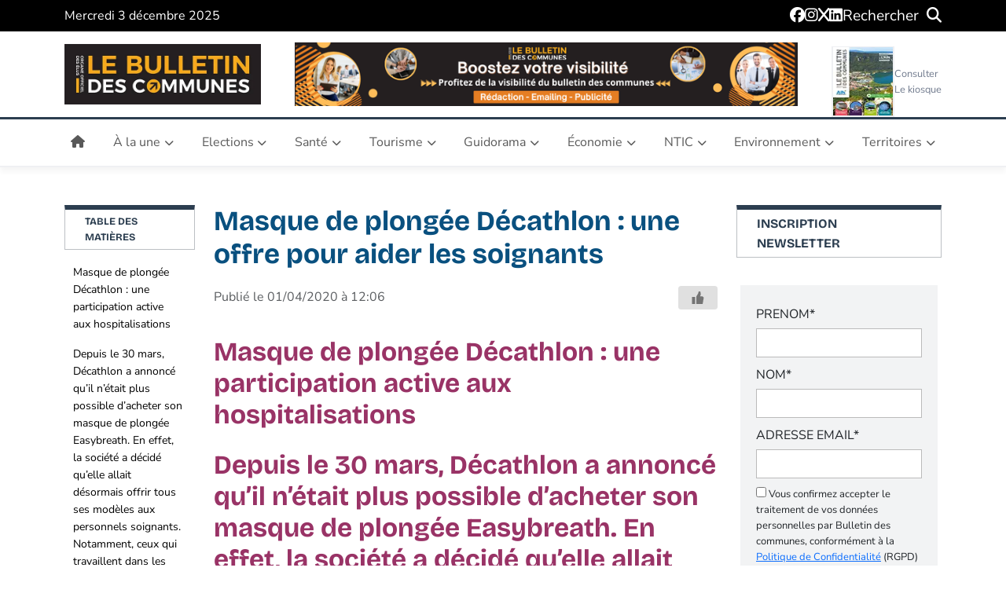

--- FILE ---
content_type: text/html; charset=UTF-8
request_url: https://bulletindescommunes.net/masque-de-plongee-decathlon-offre-pour-aider-soignants/
body_size: 50498
content:
<!doctype html>
<html lang="fr-FR">
<head><meta charset="UTF-8"><script>if(navigator.userAgent.match(/MSIE|Internet Explorer/i)||navigator.userAgent.match(/Trident\/7\..*?rv:11/i)){var href=document.location.href;if(!href.match(/[?&]nowprocket/)){if(href.indexOf("?")==-1){if(href.indexOf("#")==-1){document.location.href=href+"?nowprocket=1"}else{document.location.href=href.replace("#","?nowprocket=1#")}}else{if(href.indexOf("#")==-1){document.location.href=href+"&nowprocket=1"}else{document.location.href=href.replace("#","&nowprocket=1#")}}}}</script><script>(()=>{class RocketLazyLoadScripts{constructor(){this.v="2.0.4",this.userEvents=["keydown","keyup","mousedown","mouseup","mousemove","mouseover","mouseout","touchmove","touchstart","touchend","touchcancel","wheel","click","dblclick","input"],this.attributeEvents=["onblur","onclick","oncontextmenu","ondblclick","onfocus","onmousedown","onmouseenter","onmouseleave","onmousemove","onmouseout","onmouseover","onmouseup","onmousewheel","onscroll","onsubmit"]}async t(){this.i(),this.o(),/iP(ad|hone)/.test(navigator.userAgent)&&this.h(),this.u(),this.l(this),this.m(),this.k(this),this.p(this),this._(),await Promise.all([this.R(),this.L()]),this.lastBreath=Date.now(),this.S(this),this.P(),this.D(),this.O(),this.M(),await this.C(this.delayedScripts.normal),await this.C(this.delayedScripts.defer),await this.C(this.delayedScripts.async),await this.T(),await this.F(),await this.j(),await this.A(),window.dispatchEvent(new Event("rocket-allScriptsLoaded")),this.everythingLoaded=!0,this.lastTouchEnd&&await new Promise(t=>setTimeout(t,500-Date.now()+this.lastTouchEnd)),this.I(),this.H(),this.U(),this.W()}i(){this.CSPIssue=sessionStorage.getItem("rocketCSPIssue"),document.addEventListener("securitypolicyviolation",t=>{this.CSPIssue||"script-src-elem"!==t.violatedDirective||"data"!==t.blockedURI||(this.CSPIssue=!0,sessionStorage.setItem("rocketCSPIssue",!0))},{isRocket:!0})}o(){window.addEventListener("pageshow",t=>{this.persisted=t.persisted,this.realWindowLoadedFired=!0},{isRocket:!0}),window.addEventListener("pagehide",()=>{this.onFirstUserAction=null},{isRocket:!0})}h(){let t;function e(e){t=e}window.addEventListener("touchstart",e,{isRocket:!0}),window.addEventListener("touchend",function i(o){o.changedTouches[0]&&t.changedTouches[0]&&Math.abs(o.changedTouches[0].pageX-t.changedTouches[0].pageX)<10&&Math.abs(o.changedTouches[0].pageY-t.changedTouches[0].pageY)<10&&o.timeStamp-t.timeStamp<200&&(window.removeEventListener("touchstart",e,{isRocket:!0}),window.removeEventListener("touchend",i,{isRocket:!0}),"INPUT"===o.target.tagName&&"text"===o.target.type||(o.target.dispatchEvent(new TouchEvent("touchend",{target:o.target,bubbles:!0})),o.target.dispatchEvent(new MouseEvent("mouseover",{target:o.target,bubbles:!0})),o.target.dispatchEvent(new PointerEvent("click",{target:o.target,bubbles:!0,cancelable:!0,detail:1,clientX:o.changedTouches[0].clientX,clientY:o.changedTouches[0].clientY})),event.preventDefault()))},{isRocket:!0})}q(t){this.userActionTriggered||("mousemove"!==t.type||this.firstMousemoveIgnored?"keyup"===t.type||"mouseover"===t.type||"mouseout"===t.type||(this.userActionTriggered=!0,this.onFirstUserAction&&this.onFirstUserAction()):this.firstMousemoveIgnored=!0),"click"===t.type&&t.preventDefault(),t.stopPropagation(),t.stopImmediatePropagation(),"touchstart"===this.lastEvent&&"touchend"===t.type&&(this.lastTouchEnd=Date.now()),"click"===t.type&&(this.lastTouchEnd=0),this.lastEvent=t.type,t.composedPath&&t.composedPath()[0].getRootNode()instanceof ShadowRoot&&(t.rocketTarget=t.composedPath()[0]),this.savedUserEvents.push(t)}u(){this.savedUserEvents=[],this.userEventHandler=this.q.bind(this),this.userEvents.forEach(t=>window.addEventListener(t,this.userEventHandler,{passive:!1,isRocket:!0})),document.addEventListener("visibilitychange",this.userEventHandler,{isRocket:!0})}U(){this.userEvents.forEach(t=>window.removeEventListener(t,this.userEventHandler,{passive:!1,isRocket:!0})),document.removeEventListener("visibilitychange",this.userEventHandler,{isRocket:!0}),this.savedUserEvents.forEach(t=>{(t.rocketTarget||t.target).dispatchEvent(new window[t.constructor.name](t.type,t))})}m(){const t="return false",e=Array.from(this.attributeEvents,t=>"data-rocket-"+t),i="["+this.attributeEvents.join("],[")+"]",o="[data-rocket-"+this.attributeEvents.join("],[data-rocket-")+"]",s=(e,i,o)=>{o&&o!==t&&(e.setAttribute("data-rocket-"+i,o),e["rocket"+i]=new Function("event",o),e.setAttribute(i,t))};new MutationObserver(t=>{for(const n of t)"attributes"===n.type&&(n.attributeName.startsWith("data-rocket-")||this.everythingLoaded?n.attributeName.startsWith("data-rocket-")&&this.everythingLoaded&&this.N(n.target,n.attributeName.substring(12)):s(n.target,n.attributeName,n.target.getAttribute(n.attributeName))),"childList"===n.type&&n.addedNodes.forEach(t=>{if(t.nodeType===Node.ELEMENT_NODE)if(this.everythingLoaded)for(const i of[t,...t.querySelectorAll(o)])for(const t of i.getAttributeNames())e.includes(t)&&this.N(i,t.substring(12));else for(const e of[t,...t.querySelectorAll(i)])for(const t of e.getAttributeNames())this.attributeEvents.includes(t)&&s(e,t,e.getAttribute(t))})}).observe(document,{subtree:!0,childList:!0,attributeFilter:[...this.attributeEvents,...e]})}I(){this.attributeEvents.forEach(t=>{document.querySelectorAll("[data-rocket-"+t+"]").forEach(e=>{this.N(e,t)})})}N(t,e){const i=t.getAttribute("data-rocket-"+e);i&&(t.setAttribute(e,i),t.removeAttribute("data-rocket-"+e))}k(t){Object.defineProperty(HTMLElement.prototype,"onclick",{get(){return this.rocketonclick||null},set(e){this.rocketonclick=e,this.setAttribute(t.everythingLoaded?"onclick":"data-rocket-onclick","this.rocketonclick(event)")}})}S(t){function e(e,i){let o=e[i];e[i]=null,Object.defineProperty(e,i,{get:()=>o,set(s){t.everythingLoaded?o=s:e["rocket"+i]=o=s}})}e(document,"onreadystatechange"),e(window,"onload"),e(window,"onpageshow");try{Object.defineProperty(document,"readyState",{get:()=>t.rocketReadyState,set(e){t.rocketReadyState=e},configurable:!0}),document.readyState="loading"}catch(t){console.log("WPRocket DJE readyState conflict, bypassing")}}l(t){this.originalAddEventListener=EventTarget.prototype.addEventListener,this.originalRemoveEventListener=EventTarget.prototype.removeEventListener,this.savedEventListeners=[],EventTarget.prototype.addEventListener=function(e,i,o){o&&o.isRocket||!t.B(e,this)&&!t.userEvents.includes(e)||t.B(e,this)&&!t.userActionTriggered||e.startsWith("rocket-")||t.everythingLoaded?t.originalAddEventListener.call(this,e,i,o):(t.savedEventListeners.push({target:this,remove:!1,type:e,func:i,options:o}),"mouseenter"!==e&&"mouseleave"!==e||t.originalAddEventListener.call(this,e,t.savedUserEvents.push,o))},EventTarget.prototype.removeEventListener=function(e,i,o){o&&o.isRocket||!t.B(e,this)&&!t.userEvents.includes(e)||t.B(e,this)&&!t.userActionTriggered||e.startsWith("rocket-")||t.everythingLoaded?t.originalRemoveEventListener.call(this,e,i,o):t.savedEventListeners.push({target:this,remove:!0,type:e,func:i,options:o})}}J(t,e){this.savedEventListeners=this.savedEventListeners.filter(i=>{let o=i.type,s=i.target||window;return e!==o||t!==s||(this.B(o,s)&&(i.type="rocket-"+o),this.$(i),!1)})}H(){EventTarget.prototype.addEventListener=this.originalAddEventListener,EventTarget.prototype.removeEventListener=this.originalRemoveEventListener,this.savedEventListeners.forEach(t=>this.$(t))}$(t){t.remove?this.originalRemoveEventListener.call(t.target,t.type,t.func,t.options):this.originalAddEventListener.call(t.target,t.type,t.func,t.options)}p(t){let e;function i(e){return t.everythingLoaded?e:e.split(" ").map(t=>"load"===t||t.startsWith("load.")?"rocket-jquery-load":t).join(" ")}function o(o){function s(e){const s=o.fn[e];o.fn[e]=o.fn.init.prototype[e]=function(){return this[0]===window&&t.userActionTriggered&&("string"==typeof arguments[0]||arguments[0]instanceof String?arguments[0]=i(arguments[0]):"object"==typeof arguments[0]&&Object.keys(arguments[0]).forEach(t=>{const e=arguments[0][t];delete arguments[0][t],arguments[0][i(t)]=e})),s.apply(this,arguments),this}}if(o&&o.fn&&!t.allJQueries.includes(o)){const e={DOMContentLoaded:[],"rocket-DOMContentLoaded":[]};for(const t in e)document.addEventListener(t,()=>{e[t].forEach(t=>t())},{isRocket:!0});o.fn.ready=o.fn.init.prototype.ready=function(i){function s(){parseInt(o.fn.jquery)>2?setTimeout(()=>i.bind(document)(o)):i.bind(document)(o)}return"function"==typeof i&&(t.realDomReadyFired?!t.userActionTriggered||t.fauxDomReadyFired?s():e["rocket-DOMContentLoaded"].push(s):e.DOMContentLoaded.push(s)),o([])},s("on"),s("one"),s("off"),t.allJQueries.push(o)}e=o}t.allJQueries=[],o(window.jQuery),Object.defineProperty(window,"jQuery",{get:()=>e,set(t){o(t)}})}P(){const t=new Map;document.write=document.writeln=function(e){const i=document.currentScript,o=document.createRange(),s=i.parentElement;let n=t.get(i);void 0===n&&(n=i.nextSibling,t.set(i,n));const c=document.createDocumentFragment();o.setStart(c,0),c.appendChild(o.createContextualFragment(e)),s.insertBefore(c,n)}}async R(){return new Promise(t=>{this.userActionTriggered?t():this.onFirstUserAction=t})}async L(){return new Promise(t=>{document.addEventListener("DOMContentLoaded",()=>{this.realDomReadyFired=!0,t()},{isRocket:!0})})}async j(){return this.realWindowLoadedFired?Promise.resolve():new Promise(t=>{window.addEventListener("load",t,{isRocket:!0})})}M(){this.pendingScripts=[];this.scriptsMutationObserver=new MutationObserver(t=>{for(const e of t)e.addedNodes.forEach(t=>{"SCRIPT"!==t.tagName||t.noModule||t.isWPRocket||this.pendingScripts.push({script:t,promise:new Promise(e=>{const i=()=>{const i=this.pendingScripts.findIndex(e=>e.script===t);i>=0&&this.pendingScripts.splice(i,1),e()};t.addEventListener("load",i,{isRocket:!0}),t.addEventListener("error",i,{isRocket:!0}),setTimeout(i,1e3)})})})}),this.scriptsMutationObserver.observe(document,{childList:!0,subtree:!0})}async F(){await this.X(),this.pendingScripts.length?(await this.pendingScripts[0].promise,await this.F()):this.scriptsMutationObserver.disconnect()}D(){this.delayedScripts={normal:[],async:[],defer:[]},document.querySelectorAll("script[type$=rocketlazyloadscript]").forEach(t=>{t.hasAttribute("data-rocket-src")?t.hasAttribute("async")&&!1!==t.async?this.delayedScripts.async.push(t):t.hasAttribute("defer")&&!1!==t.defer||"module"===t.getAttribute("data-rocket-type")?this.delayedScripts.defer.push(t):this.delayedScripts.normal.push(t):this.delayedScripts.normal.push(t)})}async _(){await this.L();let t=[];document.querySelectorAll("script[type$=rocketlazyloadscript][data-rocket-src]").forEach(e=>{let i=e.getAttribute("data-rocket-src");if(i&&!i.startsWith("data:")){i.startsWith("//")&&(i=location.protocol+i);try{const o=new URL(i).origin;o!==location.origin&&t.push({src:o,crossOrigin:e.crossOrigin||"module"===e.getAttribute("data-rocket-type")})}catch(t){}}}),t=[...new Map(t.map(t=>[JSON.stringify(t),t])).values()],this.Y(t,"preconnect")}async G(t){if(await this.K(),!0!==t.noModule||!("noModule"in HTMLScriptElement.prototype))return new Promise(e=>{let i;function o(){(i||t).setAttribute("data-rocket-status","executed"),e()}try{if(navigator.userAgent.includes("Firefox/")||""===navigator.vendor||this.CSPIssue)i=document.createElement("script"),[...t.attributes].forEach(t=>{let e=t.nodeName;"type"!==e&&("data-rocket-type"===e&&(e="type"),"data-rocket-src"===e&&(e="src"),i.setAttribute(e,t.nodeValue))}),t.text&&(i.text=t.text),t.nonce&&(i.nonce=t.nonce),i.hasAttribute("src")?(i.addEventListener("load",o,{isRocket:!0}),i.addEventListener("error",()=>{i.setAttribute("data-rocket-status","failed-network"),e()},{isRocket:!0}),setTimeout(()=>{i.isConnected||e()},1)):(i.text=t.text,o()),i.isWPRocket=!0,t.parentNode.replaceChild(i,t);else{const i=t.getAttribute("data-rocket-type"),s=t.getAttribute("data-rocket-src");i?(t.type=i,t.removeAttribute("data-rocket-type")):t.removeAttribute("type"),t.addEventListener("load",o,{isRocket:!0}),t.addEventListener("error",i=>{this.CSPIssue&&i.target.src.startsWith("data:")?(console.log("WPRocket: CSP fallback activated"),t.removeAttribute("src"),this.G(t).then(e)):(t.setAttribute("data-rocket-status","failed-network"),e())},{isRocket:!0}),s?(t.fetchPriority="high",t.removeAttribute("data-rocket-src"),t.src=s):t.src="data:text/javascript;base64,"+window.btoa(unescape(encodeURIComponent(t.text)))}}catch(i){t.setAttribute("data-rocket-status","failed-transform"),e()}});t.setAttribute("data-rocket-status","skipped")}async C(t){const e=t.shift();return e?(e.isConnected&&await this.G(e),this.C(t)):Promise.resolve()}O(){this.Y([...this.delayedScripts.normal,...this.delayedScripts.defer,...this.delayedScripts.async],"preload")}Y(t,e){this.trash=this.trash||[];let i=!0;var o=document.createDocumentFragment();t.forEach(t=>{const s=t.getAttribute&&t.getAttribute("data-rocket-src")||t.src;if(s&&!s.startsWith("data:")){const n=document.createElement("link");n.href=s,n.rel=e,"preconnect"!==e&&(n.as="script",n.fetchPriority=i?"high":"low"),t.getAttribute&&"module"===t.getAttribute("data-rocket-type")&&(n.crossOrigin=!0),t.crossOrigin&&(n.crossOrigin=t.crossOrigin),t.integrity&&(n.integrity=t.integrity),t.nonce&&(n.nonce=t.nonce),o.appendChild(n),this.trash.push(n),i=!1}}),document.head.appendChild(o)}W(){this.trash.forEach(t=>t.remove())}async T(){try{document.readyState="interactive"}catch(t){}this.fauxDomReadyFired=!0;try{await this.K(),this.J(document,"readystatechange"),document.dispatchEvent(new Event("rocket-readystatechange")),await this.K(),document.rocketonreadystatechange&&document.rocketonreadystatechange(),await this.K(),this.J(document,"DOMContentLoaded"),document.dispatchEvent(new Event("rocket-DOMContentLoaded")),await this.K(),this.J(window,"DOMContentLoaded"),window.dispatchEvent(new Event("rocket-DOMContentLoaded"))}catch(t){console.error(t)}}async A(){try{document.readyState="complete"}catch(t){}try{await this.K(),this.J(document,"readystatechange"),document.dispatchEvent(new Event("rocket-readystatechange")),await this.K(),document.rocketonreadystatechange&&document.rocketonreadystatechange(),await this.K(),this.J(window,"load"),window.dispatchEvent(new Event("rocket-load")),await this.K(),window.rocketonload&&window.rocketonload(),await this.K(),this.allJQueries.forEach(t=>t(window).trigger("rocket-jquery-load")),await this.K(),this.J(window,"pageshow");const t=new Event("rocket-pageshow");t.persisted=this.persisted,window.dispatchEvent(t),await this.K(),window.rocketonpageshow&&window.rocketonpageshow({persisted:this.persisted})}catch(t){console.error(t)}}async K(){Date.now()-this.lastBreath>45&&(await this.X(),this.lastBreath=Date.now())}async X(){return document.hidden?new Promise(t=>setTimeout(t)):new Promise(t=>requestAnimationFrame(t))}B(t,e){return e===document&&"readystatechange"===t||(e===document&&"DOMContentLoaded"===t||(e===window&&"DOMContentLoaded"===t||(e===window&&"load"===t||e===window&&"pageshow"===t)))}static run(){(new RocketLazyLoadScripts).t()}}RocketLazyLoadScripts.run()})();</script>
    <script type="rocketlazyloadscript" async data-rocket-src="https://pagead2.googlesyndication.com/pagead/js/adsbygoogle.js?client=ca-pub-9001270468706302"
            crossorigin="anonymous"></script>
    <script type="rocketlazyloadscript" async data-rocket-src="https://pagead2.googlesyndication.com/pagead/js/adsbygoogle.js?client=ca-pub-9001270468706302"
            crossorigin="anonymous"></script>
    <!-- Hotjar Tracking Code for https://bulletindescommunes.net -->
    <script type="rocketlazyloadscript">
        (function(h,o,t,j,a,r){
            h.hj=h.hj||function(){(h.hj.q=h.hj.q||[]).push(arguments)};
            h._hjSettings={hjid:3636752,hjsv:6};
            a=o.getElementsByTagName('head')[0];
            r=o.createElement('script');r.async=1;
            r.src=t+h._hjSettings.hjid+j+h._hjSettings.hjsv;
            a.appendChild(r);
        })(window,document,'https://static.hotjar.com/c/hotjar-','.js?sv=');
    </script>
	
	<meta name="viewport" content="width=device-width, initial-scale=1">
	<link rel="profile" href="https://gmpg.org/xfn/11">

	<meta name='robots' content='index, follow, max-image-preview:large, max-snippet:-1, max-video-preview:-1' />

	<!-- This site is optimized with the Yoast SEO Premium plugin v26.5 (Yoast SEO v26.5) - https://yoast.com/wordpress/plugins/seo/ -->
	<title>Masque de plongée Décathlon : une offre pour aider les soignants</title>
<link crossorigin data-rocket-preload as="font" href="https://bulletindescommunes.net/wp-content/uploads/omgf/bdc-google-fonts/bricolage-grotesque-normal-latin-ext-200-800.woff2?ver=1759078797" rel="preload">
<link crossorigin data-rocket-preload as="font" href="https://bulletindescommunes.net/wp-content/uploads/omgf/bdc-google-fonts/bricolage-grotesque-normal-latin-200-800.woff2?ver=1759078797" rel="preload">
<link crossorigin data-rocket-preload as="font" href="https://bulletindescommunes.net/wp-content/uploads/omgf/bdc-google-fonts/nunito-sans-italic-latin-ext-200-1000.woff2?ver=1759078797" rel="preload">
<link crossorigin data-rocket-preload as="font" href="https://bulletindescommunes.net/wp-content/uploads/omgf/bdc-google-fonts/nunito-sans-italic-latin-200-1000.woff2?ver=1759078797" rel="preload">
<link crossorigin data-rocket-preload as="font" href="https://bulletindescommunes.net/wp-content/uploads/omgf/bdc-google-fonts/nunito-sans-normal-latin-ext-200-1000.woff2?ver=1759078797" rel="preload">
<link crossorigin data-rocket-preload as="font" href="https://bulletindescommunes.net/wp-content/uploads/omgf/bdc-google-fonts/nunito-sans-normal-latin-200-1000.woff2?ver=1759078797" rel="preload">
<link crossorigin data-rocket-preload as="font" href="https://bulletindescommunes.net/wp-content/themes/bulletin_des_communes/webfonts/fa-brands-400.woff2" rel="preload">
<link crossorigin data-rocket-preload as="font" href="https://bulletindescommunes.net/wp-content/themes/bulletin_des_communes/webfonts/fa-solid-900.woff2" rel="preload">
<style id="wpr-usedcss">img:is([sizes=auto i],[sizes^="auto," i]){contain-intrinsic-size:3000px 1500px}:where(.wp-block-button__link){border-radius:9999px;box-shadow:none;padding:calc(.667em + 2px) calc(1.333em + 2px);text-decoration:none}:root :where(.wp-block-button .wp-block-button__link.is-style-outline),:root :where(.wp-block-button.is-style-outline>.wp-block-button__link){border:2px solid;padding:.667em 1.333em}:root :where(.wp-block-button .wp-block-button__link.is-style-outline:not(.has-text-color)),:root :where(.wp-block-button.is-style-outline>.wp-block-button__link:not(.has-text-color)){color:currentColor}:root :where(.wp-block-button .wp-block-button__link.is-style-outline:not(.has-background)),:root :where(.wp-block-button.is-style-outline>.wp-block-button__link:not(.has-background)){background-color:initial;background-image:none}:where(.wp-block-calendar table:not(.has-background) th){background:#ddd}:where(.wp-block-columns){margin-bottom:1.75em}:where(.wp-block-columns.has-background){padding:1.25em 2.375em}:where(.wp-block-post-comments input[type=submit]){border:none}:where(.wp-block-cover-image:not(.has-text-color)),:where(.wp-block-cover:not(.has-text-color)){color:#fff}:where(.wp-block-cover-image.is-light:not(.has-text-color)),:where(.wp-block-cover.is-light:not(.has-text-color)){color:#000}:root :where(.wp-block-cover h1:not(.has-text-color)),:root :where(.wp-block-cover h2:not(.has-text-color)),:root :where(.wp-block-cover h3:not(.has-text-color)),:root :where(.wp-block-cover h4:not(.has-text-color)),:root :where(.wp-block-cover h5:not(.has-text-color)),:root :where(.wp-block-cover h6:not(.has-text-color)),:root :where(.wp-block-cover p:not(.has-text-color)){color:inherit}:where(.wp-block-file){margin-bottom:1.5em}:where(.wp-block-file__button){border-radius:2em;display:inline-block;padding:.5em 1em}:where(.wp-block-file__button):is(a):active,:where(.wp-block-file__button):is(a):focus,:where(.wp-block-file__button):is(a):hover,:where(.wp-block-file__button):is(a):visited{box-shadow:none;color:#fff;opacity:.85;text-decoration:none}:where(.wp-block-group.wp-block-group-is-layout-constrained){position:relative}:root :where(.wp-block-image.is-style-rounded img,.wp-block-image .is-style-rounded img){border-radius:9999px}:where(.wp-block-latest-comments:not([style*=line-height] .wp-block-latest-comments__comment)){line-height:1.1}:where(.wp-block-latest-comments:not([style*=line-height] .wp-block-latest-comments__comment-excerpt p)){line-height:1.8}:root :where(.wp-block-latest-posts.is-grid){padding:0}:root :where(.wp-block-latest-posts.wp-block-latest-posts__list){padding-left:0}ul{box-sizing:border-box}:root :where(.wp-block-list.has-background){padding:1.25em 2.375em}:where(.wp-block-navigation.has-background .wp-block-navigation-item a:not(.wp-element-button)),:where(.wp-block-navigation.has-background .wp-block-navigation-submenu a:not(.wp-element-button)){padding:.5em 1em}:where(.wp-block-navigation .wp-block-navigation__submenu-container .wp-block-navigation-item a:not(.wp-element-button)),:where(.wp-block-navigation .wp-block-navigation__submenu-container .wp-block-navigation-submenu a:not(.wp-element-button)),:where(.wp-block-navigation .wp-block-navigation__submenu-container .wp-block-navigation-submenu button.wp-block-navigation-item__content),:where(.wp-block-navigation .wp-block-navigation__submenu-container .wp-block-pages-list__item button.wp-block-navigation-item__content){padding:.5em 1em}:root :where(p.has-background){padding:1.25em 2.375em}:where(p.has-text-color:not(.has-link-color)) a{color:inherit}:where(.wp-block-post-comments-form) input:not([type=submit]),:where(.wp-block-post-comments-form) textarea{border:1px solid #949494;font-family:inherit;font-size:1em}:where(.wp-block-post-comments-form) input:where(:not([type=submit]):not([type=checkbox])),:where(.wp-block-post-comments-form) textarea{padding:calc(.667em + 2px)}:where(.wp-block-post-excerpt){box-sizing:border-box;margin-bottom:var(--wp--style--block-gap);margin-top:var(--wp--style--block-gap)}:where(.wp-block-preformatted.has-background){padding:1.25em 2.375em}:where(.wp-block-search__button){border:1px solid #ccc;padding:6px 10px}:where(.wp-block-search__input){font-family:inherit;font-size:inherit;font-style:inherit;font-weight:inherit;letter-spacing:inherit;line-height:inherit;text-transform:inherit}:where(.wp-block-search__button-inside .wp-block-search__inside-wrapper){border:1px solid #949494;box-sizing:border-box;padding:4px}:where(.wp-block-search__button-inside .wp-block-search__inside-wrapper) .wp-block-search__input{border:none;border-radius:0;padding:0 4px}:where(.wp-block-search__button-inside .wp-block-search__inside-wrapper) .wp-block-search__input:focus{outline:0}:where(.wp-block-search__button-inside .wp-block-search__inside-wrapper) :where(.wp-block-search__button){padding:4px 8px}:root :where(.wp-block-separator.is-style-dots){height:auto;line-height:1;text-align:center}:root :where(.wp-block-separator.is-style-dots):before{color:currentColor;content:"···";font-family:serif;font-size:1.5em;letter-spacing:2em;padding-left:2em}:root :where(.wp-block-site-logo.is-style-rounded){border-radius:9999px}:where(.wp-block-social-links:not(.is-style-logos-only)) .wp-social-link{background-color:#f0f0f0;color:#444}:where(.wp-block-social-links:not(.is-style-logos-only)) .wp-social-link-amazon{background-color:#f90;color:#fff}:where(.wp-block-social-links:not(.is-style-logos-only)) .wp-social-link-bandcamp{background-color:#1ea0c3;color:#fff}:where(.wp-block-social-links:not(.is-style-logos-only)) .wp-social-link-behance{background-color:#0757fe;color:#fff}:where(.wp-block-social-links:not(.is-style-logos-only)) .wp-social-link-bluesky{background-color:#0a7aff;color:#fff}:where(.wp-block-social-links:not(.is-style-logos-only)) .wp-social-link-codepen{background-color:#1e1f26;color:#fff}:where(.wp-block-social-links:not(.is-style-logos-only)) .wp-social-link-deviantart{background-color:#02e49b;color:#fff}:where(.wp-block-social-links:not(.is-style-logos-only)) .wp-social-link-discord{background-color:#5865f2;color:#fff}:where(.wp-block-social-links:not(.is-style-logos-only)) .wp-social-link-dribbble{background-color:#e94c89;color:#fff}:where(.wp-block-social-links:not(.is-style-logos-only)) .wp-social-link-dropbox{background-color:#4280ff;color:#fff}:where(.wp-block-social-links:not(.is-style-logos-only)) .wp-social-link-etsy{background-color:#f45800;color:#fff}:where(.wp-block-social-links:not(.is-style-logos-only)) .wp-social-link-facebook{background-color:#0866ff;color:#fff}:where(.wp-block-social-links:not(.is-style-logos-only)) .wp-social-link-fivehundredpx{background-color:#000;color:#fff}:where(.wp-block-social-links:not(.is-style-logos-only)) .wp-social-link-flickr{background-color:#0461dd;color:#fff}:where(.wp-block-social-links:not(.is-style-logos-only)) .wp-social-link-foursquare{background-color:#e65678;color:#fff}:where(.wp-block-social-links:not(.is-style-logos-only)) .wp-social-link-github{background-color:#24292d;color:#fff}:where(.wp-block-social-links:not(.is-style-logos-only)) .wp-social-link-goodreads{background-color:#eceadd;color:#382110}:where(.wp-block-social-links:not(.is-style-logos-only)) .wp-social-link-google{background-color:#ea4434;color:#fff}:where(.wp-block-social-links:not(.is-style-logos-only)) .wp-social-link-gravatar{background-color:#1d4fc4;color:#fff}:where(.wp-block-social-links:not(.is-style-logos-only)) .wp-social-link-instagram{background-color:#f00075;color:#fff}:where(.wp-block-social-links:not(.is-style-logos-only)) .wp-social-link-lastfm{background-color:#e21b24;color:#fff}:where(.wp-block-social-links:not(.is-style-logos-only)) .wp-social-link-linkedin{background-color:#0d66c2;color:#fff}:where(.wp-block-social-links:not(.is-style-logos-only)) .wp-social-link-mastodon{background-color:#3288d4;color:#fff}:where(.wp-block-social-links:not(.is-style-logos-only)) .wp-social-link-medium{background-color:#000;color:#fff}:where(.wp-block-social-links:not(.is-style-logos-only)) .wp-social-link-meetup{background-color:#f6405f;color:#fff}:where(.wp-block-social-links:not(.is-style-logos-only)) .wp-social-link-patreon{background-color:#000;color:#fff}:where(.wp-block-social-links:not(.is-style-logos-only)) .wp-social-link-pinterest{background-color:#e60122;color:#fff}:where(.wp-block-social-links:not(.is-style-logos-only)) .wp-social-link-pocket{background-color:#ef4155;color:#fff}:where(.wp-block-social-links:not(.is-style-logos-only)) .wp-social-link-reddit{background-color:#ff4500;color:#fff}:where(.wp-block-social-links:not(.is-style-logos-only)) .wp-social-link-skype{background-color:#0478d7;color:#fff}:where(.wp-block-social-links:not(.is-style-logos-only)) .wp-social-link-snapchat{background-color:#fefc00;color:#fff;stroke:#000}:where(.wp-block-social-links:not(.is-style-logos-only)) .wp-social-link-soundcloud{background-color:#ff5600;color:#fff}:where(.wp-block-social-links:not(.is-style-logos-only)) .wp-social-link-spotify{background-color:#1bd760;color:#fff}:where(.wp-block-social-links:not(.is-style-logos-only)) .wp-social-link-telegram{background-color:#2aabee;color:#fff}:where(.wp-block-social-links:not(.is-style-logos-only)) .wp-social-link-threads{background-color:#000;color:#fff}:where(.wp-block-social-links:not(.is-style-logos-only)) .wp-social-link-tiktok{background-color:#000;color:#fff}:where(.wp-block-social-links:not(.is-style-logos-only)) .wp-social-link-tumblr{background-color:#011835;color:#fff}:where(.wp-block-social-links:not(.is-style-logos-only)) .wp-social-link-twitch{background-color:#6440a4;color:#fff}:where(.wp-block-social-links:not(.is-style-logos-only)) .wp-social-link-twitter{background-color:#1da1f2;color:#fff}:where(.wp-block-social-links:not(.is-style-logos-only)) .wp-social-link-vimeo{background-color:#1eb7ea;color:#fff}:where(.wp-block-social-links:not(.is-style-logos-only)) .wp-social-link-vk{background-color:#4680c2;color:#fff}:where(.wp-block-social-links:not(.is-style-logos-only)) .wp-social-link-wordpress{background-color:#3499cd;color:#fff}:where(.wp-block-social-links:not(.is-style-logos-only)) .wp-social-link-whatsapp{background-color:#25d366;color:#fff}:where(.wp-block-social-links:not(.is-style-logos-only)) .wp-social-link-x{background-color:#000;color:#fff}:where(.wp-block-social-links:not(.is-style-logos-only)) .wp-social-link-yelp{background-color:#d32422;color:#fff}:where(.wp-block-social-links:not(.is-style-logos-only)) .wp-social-link-youtube{background-color:red;color:#fff}:where(.wp-block-social-links.is-style-logos-only) .wp-social-link{background:0 0}:where(.wp-block-social-links.is-style-logos-only) .wp-social-link svg{height:1.25em;width:1.25em}:where(.wp-block-social-links.is-style-logos-only) .wp-social-link-amazon{color:#f90}:where(.wp-block-social-links.is-style-logos-only) .wp-social-link-bandcamp{color:#1ea0c3}:where(.wp-block-social-links.is-style-logos-only) .wp-social-link-behance{color:#0757fe}:where(.wp-block-social-links.is-style-logos-only) .wp-social-link-bluesky{color:#0a7aff}:where(.wp-block-social-links.is-style-logos-only) .wp-social-link-codepen{color:#1e1f26}:where(.wp-block-social-links.is-style-logos-only) .wp-social-link-deviantart{color:#02e49b}:where(.wp-block-social-links.is-style-logos-only) .wp-social-link-discord{color:#5865f2}:where(.wp-block-social-links.is-style-logos-only) .wp-social-link-dribbble{color:#e94c89}:where(.wp-block-social-links.is-style-logos-only) .wp-social-link-dropbox{color:#4280ff}:where(.wp-block-social-links.is-style-logos-only) .wp-social-link-etsy{color:#f45800}:where(.wp-block-social-links.is-style-logos-only) .wp-social-link-facebook{color:#0866ff}:where(.wp-block-social-links.is-style-logos-only) .wp-social-link-fivehundredpx{color:#000}:where(.wp-block-social-links.is-style-logos-only) .wp-social-link-flickr{color:#0461dd}:where(.wp-block-social-links.is-style-logos-only) .wp-social-link-foursquare{color:#e65678}:where(.wp-block-social-links.is-style-logos-only) .wp-social-link-github{color:#24292d}:where(.wp-block-social-links.is-style-logos-only) .wp-social-link-goodreads{color:#382110}:where(.wp-block-social-links.is-style-logos-only) .wp-social-link-google{color:#ea4434}:where(.wp-block-social-links.is-style-logos-only) .wp-social-link-gravatar{color:#1d4fc4}:where(.wp-block-social-links.is-style-logos-only) .wp-social-link-instagram{color:#f00075}:where(.wp-block-social-links.is-style-logos-only) .wp-social-link-lastfm{color:#e21b24}:where(.wp-block-social-links.is-style-logos-only) .wp-social-link-linkedin{color:#0d66c2}:where(.wp-block-social-links.is-style-logos-only) .wp-social-link-mastodon{color:#3288d4}:where(.wp-block-social-links.is-style-logos-only) .wp-social-link-medium{color:#000}:where(.wp-block-social-links.is-style-logos-only) .wp-social-link-meetup{color:#f6405f}:where(.wp-block-social-links.is-style-logos-only) .wp-social-link-patreon{color:#000}:where(.wp-block-social-links.is-style-logos-only) .wp-social-link-pinterest{color:#e60122}:where(.wp-block-social-links.is-style-logos-only) .wp-social-link-pocket{color:#ef4155}:where(.wp-block-social-links.is-style-logos-only) .wp-social-link-reddit{color:#ff4500}:where(.wp-block-social-links.is-style-logos-only) .wp-social-link-skype{color:#0478d7}:where(.wp-block-social-links.is-style-logos-only) .wp-social-link-snapchat{color:#fff;stroke:#000}:where(.wp-block-social-links.is-style-logos-only) .wp-social-link-soundcloud{color:#ff5600}:where(.wp-block-social-links.is-style-logos-only) .wp-social-link-spotify{color:#1bd760}:where(.wp-block-social-links.is-style-logos-only) .wp-social-link-telegram{color:#2aabee}:where(.wp-block-social-links.is-style-logos-only) .wp-social-link-threads{color:#000}:where(.wp-block-social-links.is-style-logos-only) .wp-social-link-tiktok{color:#000}:where(.wp-block-social-links.is-style-logos-only) .wp-social-link-tumblr{color:#011835}:where(.wp-block-social-links.is-style-logos-only) .wp-social-link-twitch{color:#6440a4}:where(.wp-block-social-links.is-style-logos-only) .wp-social-link-twitter{color:#1da1f2}:where(.wp-block-social-links.is-style-logos-only) .wp-social-link-vimeo{color:#1eb7ea}:where(.wp-block-social-links.is-style-logos-only) .wp-social-link-vk{color:#4680c2}:where(.wp-block-social-links.is-style-logos-only) .wp-social-link-whatsapp{color:#25d366}:where(.wp-block-social-links.is-style-logos-only) .wp-social-link-wordpress{color:#3499cd}:where(.wp-block-social-links.is-style-logos-only) .wp-social-link-x{color:#000}:where(.wp-block-social-links.is-style-logos-only) .wp-social-link-yelp{color:#d32422}:where(.wp-block-social-links.is-style-logos-only) .wp-social-link-youtube{color:red}:root :where(.wp-block-social-links .wp-social-link a){padding:.25em}:root :where(.wp-block-social-links.is-style-logos-only .wp-social-link a){padding:0}:root :where(.wp-block-social-links.is-style-pill-shape .wp-social-link a){padding-left:.6666666667em;padding-right:.6666666667em}:root :where(.wp-block-tag-cloud.is-style-outline){display:flex;flex-wrap:wrap;gap:1ch}:root :where(.wp-block-tag-cloud.is-style-outline a){border:1px solid;font-size:unset!important;margin-right:0;padding:1ch 2ch;text-decoration:none!important}:root :where(.wp-block-table-of-contents){box-sizing:border-box}:where(.wp-block-term-description){box-sizing:border-box;margin-bottom:var(--wp--style--block-gap);margin-top:var(--wp--style--block-gap)}:where(pre.wp-block-verse){font-family:inherit}:root{--wp--preset--font-size--normal:16px;--wp--preset--font-size--huge:42px}html :where(.has-border-color){border-style:solid}html :where([style*=border-top-color]){border-top-style:solid}html :where([style*=border-right-color]){border-right-style:solid}html :where([style*=border-bottom-color]){border-bottom-style:solid}html :where([style*=border-left-color]){border-left-style:solid}html :where([style*=border-width]){border-style:solid}html :where([style*=border-top-width]){border-top-style:solid}html :where([style*=border-right-width]){border-right-style:solid}html :where([style*=border-bottom-width]){border-bottom-style:solid}html :where([style*=border-left-width]){border-left-style:solid}html :where(img[class*=wp-image-]){height:auto;max-width:100%}:where(figure){margin:0 0 1em}html :where(.is-position-sticky){--wp-admin--admin-bar--position-offset:var(--wp-admin--admin-bar--height,0px)}@media screen and (max-width:600px){html :where(.is-position-sticky){--wp-admin--admin-bar--position-offset:0px}}:root{--wp--preset--aspect-ratio--square:1;--wp--preset--aspect-ratio--4-3:4/3;--wp--preset--aspect-ratio--3-4:3/4;--wp--preset--aspect-ratio--3-2:3/2;--wp--preset--aspect-ratio--2-3:2/3;--wp--preset--aspect-ratio--16-9:16/9;--wp--preset--aspect-ratio--9-16:9/16;--wp--preset--color--black:#000000;--wp--preset--color--cyan-bluish-gray:#abb8c3;--wp--preset--color--white:#ffffff;--wp--preset--color--pale-pink:#f78da7;--wp--preset--color--vivid-red:#cf2e2e;--wp--preset--color--luminous-vivid-orange:#ff6900;--wp--preset--color--luminous-vivid-amber:#fcb900;--wp--preset--color--light-green-cyan:#7bdcb5;--wp--preset--color--vivid-green-cyan:#00d084;--wp--preset--color--pale-cyan-blue:#8ed1fc;--wp--preset--color--vivid-cyan-blue:#0693e3;--wp--preset--color--vivid-purple:#9b51e0;--wp--preset--gradient--vivid-cyan-blue-to-vivid-purple:linear-gradient(135deg,rgba(6, 147, 227, 1) 0%,rgb(155, 81, 224) 100%);--wp--preset--gradient--light-green-cyan-to-vivid-green-cyan:linear-gradient(135deg,rgb(122, 220, 180) 0%,rgb(0, 208, 130) 100%);--wp--preset--gradient--luminous-vivid-amber-to-luminous-vivid-orange:linear-gradient(135deg,rgba(252, 185, 0, 1) 0%,rgba(255, 105, 0, 1) 100%);--wp--preset--gradient--luminous-vivid-orange-to-vivid-red:linear-gradient(135deg,rgba(255, 105, 0, 1) 0%,rgb(207, 46, 46) 100%);--wp--preset--gradient--very-light-gray-to-cyan-bluish-gray:linear-gradient(135deg,rgb(238, 238, 238) 0%,rgb(169, 184, 195) 100%);--wp--preset--gradient--cool-to-warm-spectrum:linear-gradient(135deg,rgb(74, 234, 220) 0%,rgb(151, 120, 209) 20%,rgb(207, 42, 186) 40%,rgb(238, 44, 130) 60%,rgb(251, 105, 98) 80%,rgb(254, 248, 76) 100%);--wp--preset--gradient--blush-light-purple:linear-gradient(135deg,rgb(255, 206, 236) 0%,rgb(152, 150, 240) 100%);--wp--preset--gradient--blush-bordeaux:linear-gradient(135deg,rgb(254, 205, 165) 0%,rgb(254, 45, 45) 50%,rgb(107, 0, 62) 100%);--wp--preset--gradient--luminous-dusk:linear-gradient(135deg,rgb(255, 203, 112) 0%,rgb(199, 81, 192) 50%,rgb(65, 88, 208) 100%);--wp--preset--gradient--pale-ocean:linear-gradient(135deg,rgb(255, 245, 203) 0%,rgb(182, 227, 212) 50%,rgb(51, 167, 181) 100%);--wp--preset--gradient--electric-grass:linear-gradient(135deg,rgb(202, 248, 128) 0%,rgb(113, 206, 126) 100%);--wp--preset--gradient--midnight:linear-gradient(135deg,rgb(2, 3, 129) 0%,rgb(40, 116, 252) 100%);--wp--preset--font-size--small:13px;--wp--preset--font-size--medium:20px;--wp--preset--font-size--large:36px;--wp--preset--font-size--x-large:42px;--wp--preset--spacing--20:0.44rem;--wp--preset--spacing--30:0.67rem;--wp--preset--spacing--40:1rem;--wp--preset--spacing--50:1.5rem;--wp--preset--spacing--60:2.25rem;--wp--preset--spacing--70:3.38rem;--wp--preset--spacing--80:5.06rem;--wp--preset--shadow--natural:6px 6px 9px rgba(0, 0, 0, .2);--wp--preset--shadow--deep:12px 12px 50px rgba(0, 0, 0, .4);--wp--preset--shadow--sharp:6px 6px 0px rgba(0, 0, 0, .2);--wp--preset--shadow--outlined:6px 6px 0px -3px rgba(255, 255, 255, 1),6px 6px rgba(0, 0, 0, 1);--wp--preset--shadow--crisp:6px 6px 0px rgba(0, 0, 0, 1)}:where(.is-layout-flex){gap:.5em}:where(.is-layout-grid){gap:.5em}:where(.wp-block-post-template.is-layout-flex){gap:1.25em}:where(.wp-block-post-template.is-layout-grid){gap:1.25em}:where(.wp-block-columns.is-layout-flex){gap:2em}:where(.wp-block-columns.is-layout-grid){gap:2em}:root :where(.wp-block-pullquote){font-size:1.5em;line-height:1.6}.wpulike{display:block;position:relative;line-height:normal;margin:0;padding:10px 0}.wpulike .wp_ulike_general_class{display:inline-flex;align-items:center}.wpulike button.wp_ulike_btn{margin:0;position:relative;display:inline-block;vertical-align:middle;border-radius:.25em;box-shadow:none;padding:1em;font-size:15px;border:none;text-align:center;transition:none;cursor:pointer;font-family:inherit;line-height:inherit;appearance:none;-webkit-appearance:none}.wpulike button.wp_ulike_btn:active,.wpulike button.wp_ulike_btn:focus,.wpulike button.wp_ulike_btn:hover{outline:0}.wpulike button.wp_ulike_btn::-moz-focus-inner{border:0}.wpulike button.wp_ulike_btn:disabled,.wpulike button.wp_ulike_btn[disabled=disabled]{cursor:not-allowed;opacity:.6}.wpulike button.wp_ulike_btn:disabled:active,.wpulike button.wp_ulike_btn:disabled:focus,.wpulike button.wp_ulike_btn:disabled:hover,.wpulike button.wp_ulike_btn[disabled=disabled]:active,.wpulike button.wp_ulike_btn[disabled=disabled]:focus,.wpulike button.wp_ulike_btn[disabled=disabled]:hover{outline:0;background-color:initial}.wpulike .wp_ulike_is_loading button.wp_ulike_btn{background-image:var(--wpr-bg-ca2c40a8-4de9-4ae8-b9c5-c7d2f0302007);background-repeat:no-repeat;background-position:center center;background-size:auto}.wpulike .wp_ulike_is_loading button.wp_ulike_btn span{visibility:hidden}.wpulike .wp_ulike_is_loading button.wp_ulike_btn.wp_ulike_put_image::after{content:none}.wpulike .count-box:empty{display:none}#buddypress #activity-stream .activity-comments .wpulike,#buddypress #activity-stream .activity-inner .wpulike,#buddypress #activity-stream .activity-meta .wpulike{display:inline-block;vertical-align:middle}.wpulike-default button.wp_ulike_btn{color:#616161;background-color:#e0e0e0;min-height:30px;min-width:50px}.wpulike-default button.wp_ulike_btn:focus,.wpulike-default button.wp_ulike_btn:hover{color:#616161;background-color:#e0e0e0;text-decoration:none}.wpulike-default button.wp_ulike_btn:disabled:active,.wpulike-default button.wp_ulike_btn:disabled:focus,.wpulike-default button.wp_ulike_btn:disabled:hover,.wpulike-default button.wp_ulike_btn[disabled=disabled]:active,.wpulike-default button.wp_ulike_btn[disabled=disabled]:focus,.wpulike-default button.wp_ulike_btn[disabled=disabled]:hover{background-color:#e0e0e0}.wpulike-default .wp_ulike_put_image:after{content:'';display:block;background:var(--wpr-bg-e6e21ca9-7014-4dc3-967c-1ae9bf8f5430) no-repeat;background-size:contain;width:16px;height:16px;position:absolute;left:50%;top:50%;transform:translateX(-50%) translateY(-50%)}.wpulike-default .count-box{position:relative;border-radius:.25em;font-size:13px;text-decoration:none;background-color:#fff;margin-left:8px;line-height:30px;display:inline-block;padding:0 10px;box-shadow:0 0 0 1px #bdbdbd inset;color:#616161;vertical-align:middle;text-align:center}.wpulike-default .count-box:before{content:'';display:block;position:absolute;border:1px solid transparent;background:#fff;border-bottom-color:#bdbdbd;left:-5px;top:50%;border-left-color:#bdbdbd;transform:rotate(45deg) translatey(-50%);width:5px;height:5px;margin:0;box-sizing:content-box}#buddypress #activity-stream .activity-comments .wpulike-default button.wp_ulike_btn,#buddypress #activity-stream .activity-inner .wpulike-default button.wp_ulike_btn,#buddypress #activity-stream .activity-meta .wpulike-default button.wp_ulike_btn{border-radius:0;background-color:#fff;box-shadow:0 0 0 1px #bdbdbd inset;font-size:initial;padding:1em}#buddypress #activity-stream .activity-comments .wpulike-default .wp_ulike_is_loading button.wp_ulike_btn,#buddypress #activity-stream .activity-inner .wpulike-default .wp_ulike_is_loading button.wp_ulike_btn,#buddypress #activity-stream .activity-meta .wpulike-default .wp_ulike_is_loading button.wp_ulike_btn{background-image:var(--wpr-bg-aca2ff00-a397-4107-b5d7-e0d6493ffaaa);background-repeat:no-repeat;background-position:center center}.wpulike-heart .wp_ulike_general_class{box-shadow:0 0 0 1px #bdbdbd inset;border-radius:.25em;padding:5px}.wpulike-heart button.wp_ulike_btn{background:0 0;padding:15px}.wpulike-heart button.wp_ulike_btn:focus,.wpulike-heart button.wp_ulike_btn:hover{color:#757575;background-color:transparent;text-decoration:none}.wpulike-heart .wp_ulike_put_image{background:0 0;padding:15px}.wpulike-heart .wp_ulike_put_image:disabled:active,.wpulike-heart .wp_ulike_put_image:disabled:focus,.wpulike-heart .wp_ulike_put_image:disabled:hover,.wpulike-heart .wp_ulike_put_image[disabled=disabled]:active,.wpulike-heart .wp_ulike_put_image[disabled=disabled]:focus,.wpulike-heart .wp_ulike_put_image[disabled=disabled]:hover{padding:15px}.wpulike-heart .wp_ulike_put_image:after{content:'';display:block;background:var(--wpr-bg-401b953c-4557-4d49-afc7-eec493efe24b) no-repeat;background-position:center center;background-size:contain;width:20px;height:20px;position:absolute;left:50%;top:50%;transform:translateX(-50%) translateY(-50%)}.wpulike-heart .count-box{font-size:14px;text-decoration:none;line-height:28px;display:inline-block;color:#616161;text-align:center;font-weight:600;vertical-align:middle;padding:0 5px}#buddypress #activity-stream .activity-comments .wpulike-heart button.wp_ulike_btn,#buddypress #activity-stream .activity-inner .wpulike-heart button.wp_ulike_btn,#buddypress #activity-stream .activity-meta .wpulike-heart button.wp_ulike_btn{background-color:transparent;border:0;font-size:initial;padding:1em}#buddypress #activity-stream .activity-comments .wpulike-heart .wp_ulike_put_image,#buddypress #activity-stream .activity-inner .wpulike-heart .wp_ulike_put_image,#buddypress #activity-stream .activity-meta .wpulike-heart .wp_ulike_put_image{padding:10px 15px}#buddypress #activity-stream .activity-comments .wpulike-heart .wp_ulike_put_image:after,#buddypress #activity-stream .activity-inner .wpulike-heart .wp_ulike_put_image:after,#buddypress #activity-stream .activity-meta .wpulike-heart .wp_ulike_put_image:after{width:17px;height:17px}#buddypress #activity-stream .activity-comments .wpulike-heart .wp_ulike_general_class,#buddypress #activity-stream .activity-inner .wpulike-heart .wp_ulike_general_class,#buddypress #activity-stream .activity-meta .wpulike-heart .wp_ulike_general_class{border-radius:0;padding:.1em .3em;margin-bottom:0}#buddypress #activity-stream .activity-comments .wpulike-heart .wp_ulike_is_loading button.wp_ulike_btn,#buddypress #activity-stream .activity-inner .wpulike-heart .wp_ulike_is_loading button.wp_ulike_btn,#buddypress #activity-stream .activity-meta .wpulike-heart .wp_ulike_is_loading button.wp_ulike_btn{background-image:var(--wpr-bg-c10cee0c-e0ff-4a36-830d-9efa4185f69b);background-repeat:no-repeat;background-position:center center}.wpulike-robeen .count-box{font-weight:600;padding:0 14px;font-size:16px;color:inherit}.wpulike-robeen .wp_ulike_is_loading button.wp_ulike_btn{background-image:initial;padding:0}.wpulike-robeen .wp_ulike_is_loading button.wp_ulike_btn.wp_ulike_put_image:after{content:''}.wpulike-robeen button.wp_ulike_btn{width:30px;height:30px;overflow:hidden;padding:0;border:0;background:0 0}.wpulike-robeen button.wp_ulike_btn:focus,.wpulike-robeen button.wp_ulike_btn:hover{background-color:transparent}.wpulike-robeen .wp_ulike_put_image:after{content:'';display:block;background:var(--wpr-bg-6e964139-4b49-4c76-8b2e-7ac13e51de73) no-repeat;background-position:0 0;transition:background-position 1s steps(28);transition-duration:0s;width:100px;height:100px;position:absolute;left:50%;top:50%;transform:translateX(-50%) translateY(-50%)}#buddypress #activity-stream .activity-comments .wpulike-robeen button.wp_ulike_btn,#buddypress #activity-stream .activity-inner .wpulike-robeen button.wp_ulike_btn,#buddypress #activity-stream .activity-meta .wpulike-robeen button.wp_ulike_btn{background:0 0;border:0;width:30px;height:30px;border:0;padding:0}#buddypress #activity-stream .activity-comments .wp_ulike_is_loading button.wp_ulike_btn,#buddypress #activity-stream .activity-inner .wp_ulike_is_loading button.wp_ulike_btn,#buddypress #activity-stream .activity-meta .wp_ulike_is_loading button.wp_ulike_btn{background-image:initial}.wp_ulike_style_love .wp_counter_span{float:right;display:inline-block;background:#f1f1f1 var(--wpr-bg-be37b457-de2d-415d-9b97-096f3573f7fd) 5px center no-repeat;color:#333;font-size:9px;line-height:17px;font-weight:400;margin:2px 0 0 2px;vertical-align:middle;border-radius:10px;padding:0 5px 0 23px;z-index:26}.wpulike-notification{position:fixed;z-index:999999;pointer-events:none;right:20px;bottom:20px}.wpulike-notification *{box-sizing:border-box}.wpulike-notification .wpulike-message{position:relative;pointer-events:auto;word-wrap:break-word;overflow:hidden;margin:0 0 6px;padding:14px 15px 14px 65px;width:290px;border-radius:3px;background-color:#007bc3;color:#fff;animation:.2s backwards wpUlikeNotifitcationsAnimation;box-shadow:0 3px 5px rgba(0,0,0,.08);font-size:.9rem;font-weight:500;line-height:normal;transition:opacity .3s ease-out,transform .3s ease-out;opacity:1;transform:translateY(0)}.wpulike-notification .wpulike-message:hover{opacity:.9;cursor:pointer}.wpulike-notification .wpulike-message:before{content:"";display:block;background-position:center center;background-repeat:no-repeat;background-image:var(--wpr-bg-48c71655-96ec-4055-a4f1-7e9552357869);background-size:25px;position:absolute;left:0;width:50px;top:0;height:100%;background-color:rgba(0,0,0,.06)}@keyframes wpUlikeNotifitcationsAnimation{from{opacity:0;transform:translateY(100%)}to{opacity:.8;transform:translateY(0)}}@media screen and (max-width:768px){.wpulike-notification .wpulike-message{padding:11px 11px 11px 55px;font-size:13px}.wpulike-notification .wpulike-message:before{background-size:25px;width:45px}}@media screen and (max-width:320px){.wpulike-notification{left:10px;right:10px}.wpulike-notification .wpulike-message{padding:9px 9px 9px 45px;font-size:12px;width:100%}.wpulike-notification .wpulike-message:before{background-size:15px;width:35px}}.rtl .wpulike-default .count-box{margin-right:8px;margin-left:inherit}.rtl .wpulike-default .count-box:before{right:-1px;left:auto;border-color:#bdbdbd #bdbdbd transparent transparent}.rtl .wp_ulike_style_love .wp_counter_span{float:left;background:#f1f1f1 var(--wpr-bg-55f46f68-0f3f-4219-bb25-ee8dda4f925d) no-repeat scroll 85% center;margin:2px 2px 0 0;padding:0 23px 0 5px}.rtl .wpulike-notification{left:20px;right:inherit}.rtl .wpulike-notification .wpulike-message{padding:14px 65px 14px 15px}.rtl .wpulike-notification .wpulike-message:before{left:auto;right:0}@media screen and (max-width:768px){.rtl .wpulike-notification .wpulike-message{padding:11px 55px 11px 11px}}@media screen and (max-width:320px){.rtl .wpulike-notification{left:10px;right:10px}.rtl .wpulike-notification .wpulike-message{padding:9px 45px 9px 9px}}@font-face{font-family:'Bricolage Grotesque';font-style:normal;font-weight:200 800;font-display:swap;src:url(https://bulletindescommunes.net/wp-content/uploads/omgf/bdc-google-fonts/bricolage-grotesque-normal-latin-ext-200-800.woff2?ver=1759078797) format('woff2');unicode-range:U+0100-02BA,U+02BD-02C5,U+02C7-02CC,U+02CE-02D7,U+02DD-02FF,U+0304,U+0308,U+0329,U+1D00-1DBF,U+1E00-1E9F,U+1EF2-1EFF,U+2020,U+20A0-20AB,U+20AD-20C0,U+2113,U+2C60-2C7F,U+A720-A7FF}@font-face{font-family:'Bricolage Grotesque';font-style:normal;font-weight:200 800;font-display:swap;src:url(https://bulletindescommunes.net/wp-content/uploads/omgf/bdc-google-fonts/bricolage-grotesque-normal-latin-200-800.woff2?ver=1759078797) format('woff2');unicode-range:U+0000-00FF,U+0131,U+0152-0153,U+02BB-02BC,U+02C6,U+02DA,U+02DC,U+0304,U+0308,U+0329,U+2000-206F,U+20AC,U+2122,U+2191,U+2193,U+2212,U+2215,U+FEFF,U+FFFD}@font-face{font-family:'Nunito Sans';font-style:italic;font-weight:200 1000;font-display:swap;src:url(https://bulletindescommunes.net/wp-content/uploads/omgf/bdc-google-fonts/nunito-sans-italic-latin-ext-200-1000.woff2?ver=1759078797) format('woff2');unicode-range:U+0100-02BA,U+02BD-02C5,U+02C7-02CC,U+02CE-02D7,U+02DD-02FF,U+0304,U+0308,U+0329,U+1D00-1DBF,U+1E00-1E9F,U+1EF2-1EFF,U+2020,U+20A0-20AB,U+20AD-20C0,U+2113,U+2C60-2C7F,U+A720-A7FF}@font-face{font-family:'Nunito Sans';font-style:italic;font-weight:200 1000;font-display:swap;src:url(https://bulletindescommunes.net/wp-content/uploads/omgf/bdc-google-fonts/nunito-sans-italic-latin-200-1000.woff2?ver=1759078797) format('woff2');unicode-range:U+0000-00FF,U+0131,U+0152-0153,U+02BB-02BC,U+02C6,U+02DA,U+02DC,U+0304,U+0308,U+0329,U+2000-206F,U+20AC,U+2122,U+2191,U+2193,U+2212,U+2215,U+FEFF,U+FFFD}@font-face{font-family:'Nunito Sans';font-style:normal;font-weight:200 1000;font-display:swap;src:url(https://bulletindescommunes.net/wp-content/uploads/omgf/bdc-google-fonts/nunito-sans-normal-latin-ext-200-1000.woff2?ver=1759078797) format('woff2');unicode-range:U+0100-02BA,U+02BD-02C5,U+02C7-02CC,U+02CE-02D7,U+02DD-02FF,U+0304,U+0308,U+0329,U+1D00-1DBF,U+1E00-1E9F,U+1EF2-1EFF,U+2020,U+20A0-20AB,U+20AD-20C0,U+2113,U+2C60-2C7F,U+A720-A7FF}@font-face{font-family:'Nunito Sans';font-style:normal;font-weight:200 1000;font-display:swap;src:url(https://bulletindescommunes.net/wp-content/uploads/omgf/bdc-google-fonts/nunito-sans-normal-latin-200-1000.woff2?ver=1759078797) format('woff2');unicode-range:U+0000-00FF,U+0131,U+0152-0153,U+02BB-02BC,U+02C6,U+02DA,U+02DC,U+0304,U+0308,U+0329,U+2000-206F,U+20AC,U+2122,U+2191,U+2193,U+2212,U+2215,U+FEFF,U+FFFD}.fa-brands,.fa-solid{-moz-osx-font-smoothing:grayscale;-webkit-font-smoothing:antialiased;display:var(--fa-display,inline-block);font-style:normal;font-variant:normal;line-height:1;text-rendering:auto}.fa-brands:before,.fa-solid:before{content:var(--fa)}.fa-solid{font-family:"Font Awesome 6 Free"}.fa-brands{font-family:"Font Awesome 6 Brands"}.fa-house{--fa:"\f015"}.fa-magnifying-glass{--fa:"\f002"}.fa-chevron-down{--fa:"\f078"}.fa-xmark{--fa:"\f00d"}.fa-chevron-right{--fa:"\f054"}.fa-x{--fa:"\58"}:root{--fa-style-family-brands:"Font Awesome 6 Brands";--fa-font-brands:normal 400 1em/1 "Font Awesome 6 Brands"}@font-face{font-family:"Font Awesome 6 Brands";font-style:normal;font-weight:400;font-display:swap;src:url(https://bulletindescommunes.net/wp-content/themes/bulletin_des_communes/webfonts/fa-brands-400.woff2) format("woff2"),url(https://bulletindescommunes.net/wp-content/themes/bulletin_des_communes/webfonts/fa-brands-400.ttf) format("truetype")}.fa-brands{font-weight:400}.fa-linkedin{--fa:"\f08c"}.fa-instagram{--fa:"\f16d"}.fa-facebook{--fa:"\f09a"}:root{--fa-font-regular:normal 400 1em/1 "Font Awesome 6 Free"}:root{--fa-style-family-classic:"Font Awesome 6 Free";--fa-font-solid:normal 900 1em/1 "Font Awesome 6 Free"}@font-face{font-family:"Font Awesome 6 Free";font-style:normal;font-weight:900;font-display:swap;src:url(https://bulletindescommunes.net/wp-content/themes/bulletin_des_communes/webfonts/fa-solid-900.woff2) format("woff2"),url(https://bulletindescommunes.net/wp-content/themes/bulletin_des_communes/webfonts/fa-solid-900.ttf) format("truetype")}.fa-solid{font-weight:900}@font-face{font-family:"Font Awesome 5 Brands";font-display:swap;font-weight:400;src:url(https://bulletindescommunes.net/wp-content/themes/bulletin_des_communes/webfonts/fa-brands-400.woff2) format("woff2"),url(https://bulletindescommunes.net/wp-content/themes/bulletin_des_communes/webfonts/fa-brands-400.ttf) format("truetype")}@font-face{font-family:"Font Awesome 5 Free";font-display:swap;font-weight:900;src:url(https://bulletindescommunes.net/wp-content/themes/bulletin_des_communes/webfonts/fa-solid-900.woff2) format("woff2"),url(https://bulletindescommunes.net/wp-content/themes/bulletin_des_communes/webfonts/fa-solid-900.ttf) format("truetype")}@font-face{font-family:FontAwesome;font-display:swap;src:url(https://bulletindescommunes.net/wp-content/themes/bulletin_des_communes/webfonts/fa-solid-900.woff2) format("woff2"),url(https://bulletindescommunes.net/wp-content/themes/bulletin_des_communes/webfonts/fa-solid-900.ttf) format("truetype")}@font-face{font-family:FontAwesome;font-display:swap;src:url(https://bulletindescommunes.net/wp-content/themes/bulletin_des_communes/webfonts/fa-brands-400.woff2) format("woff2"),url(https://bulletindescommunes.net/wp-content/themes/bulletin_des_communes/webfonts/fa-brands-400.ttf) format("truetype")}:root{--swiper-theme-color:#007aff}.swiper{margin-left:auto;margin-right:auto;position:relative;overflow:hidden;overflow:clip;list-style:none;padding:0;z-index:1;display:block}.swiper-wrapper{position:relative;width:100%;height:100%;z-index:1;display:flex;transition-property:transform;transition-timing-function:var(--swiper-wrapper-transition-timing-function,initial);box-sizing:content-box}.swiper-wrapper{transform:translate3d(0,0,0)}.swiper-vertical{touch-action:pan-x}.swiper-slide{flex-shrink:0;width:100%;height:100%;position:relative;transition-property:transform;display:block}.swiper-lazy-preloader{width:42px;height:42px;position:absolute;left:50%;top:50%;margin-left:-21px;margin-top:-21px;z-index:10;transform-origin:50%;box-sizing:border-box;border:4px solid var(--swiper-preloader-color,var(--swiper-theme-color));border-radius:50%;border-top-color:transparent}.swiper:not(.swiper-watch-progress) .swiper-lazy-preloader{animation:1s linear infinite swiper-preloader-spin}@keyframes swiper-preloader-spin{0%{transform:rotate(0)}100%{transform:rotate(360deg)}}:root{--swiper-navigation-size:44px}.swiper-button-next,.swiper-button-prev{position:absolute;top:var(--swiper-navigation-top-offset,50%);width:calc(var(--swiper-navigation-size)/ 44 * 27);height:var(--swiper-navigation-size);margin-top:calc(0px - (var(--swiper-navigation-size)/ 2));z-index:10;cursor:pointer;display:flex;align-items:center;justify-content:center;color:var(--swiper-navigation-color,var(--swiper-theme-color))}.swiper-button-next.swiper-button-disabled,.swiper-button-prev.swiper-button-disabled{opacity:.35;cursor:auto;pointer-events:none}.swiper-button-next.swiper-button-hidden,.swiper-button-prev.swiper-button-hidden{opacity:0;cursor:auto;pointer-events:none}.swiper-navigation-disabled .swiper-button-next,.swiper-navigation-disabled .swiper-button-prev{display:none!important}.swiper-button-next svg,.swiper-button-prev svg{width:100%;height:100%;object-fit:contain;transform-origin:center}.swiper-button-prev{left:var(--swiper-navigation-sides-offset,10px);right:auto}.swiper-button-lock{display:none}.swiper-button-next:after,.swiper-button-prev:after{font-family:swiper-icons;font-size:var(--swiper-navigation-size);text-transform:none!important;letter-spacing:0;font-variant:initial;line-height:1}.swiper-button-prev:after{content:'prev'}.swiper-button-next{right:var(--swiper-navigation-sides-offset,10px);left:auto}.swiper-button-next:after{content:'next'}.swiper-pagination{position:absolute;text-align:center;transition:.3s opacity;transform:translate3d(0,0,0);z-index:10}.swiper-scrollbar{border-radius:var(--swiper-scrollbar-border-radius,10px);position:relative;touch-action:none;background:var(--swiper-scrollbar-bg-color,rgba(0,0,0,.1))}.swiper-scrollbar-disabled>.swiper-scrollbar,.swiper-scrollbar.swiper-scrollbar-disabled{display:none!important}.swiper-scrollbar.swiper-scrollbar-horizontal{position:absolute;left:var(--swiper-scrollbar-sides-offset,1%);bottom:var(--swiper-scrollbar-bottom,4px);top:var(--swiper-scrollbar-top,auto);z-index:50;height:var(--swiper-scrollbar-size,4px);width:calc(100% - 2 * var(--swiper-scrollbar-sides-offset,1%))}.swiper-scrollbar.swiper-scrollbar-vertical{position:absolute;left:var(--swiper-scrollbar-left,auto);right:var(--swiper-scrollbar-right,4px);top:var(--swiper-scrollbar-sides-offset,1%);z-index:50;width:var(--swiper-scrollbar-size,4px);height:calc(100% - 2 * var(--swiper-scrollbar-sides-offset,1%))}.swiper-scrollbar-drag{height:100%;width:100%;position:relative;background:var(--swiper-scrollbar-drag-bg-color,rgba(0,0,0,.5));border-radius:var(--swiper-scrollbar-border-radius,10px);left:0;top:0}.swiper-scrollbar-lock{display:none}.swiper-zoom-container{width:100%;height:100%;display:flex;justify-content:center;align-items:center;text-align:center}.swiper-zoom-container>img,.swiper-zoom-container>svg{max-width:100%;max-height:100%;object-fit:contain}.swiper-slide-zoomed{cursor:move;touch-action:none}.swiper .swiper-notification{position:absolute;left:0;top:0;pointer-events:none;opacity:0;z-index:-1000}.bricolage-grotesque-400{font-family:"Bricolage Grotesque",serif;font-weight:400}.text-left{text-align:left!important}.topic_post{border:1px solid #bcc0c4;border-top:6px solid #2c3e50;padding:5px 25px;margin-bottom:30px}.topic_post .title_topic{color:#2c3e50;font-weight:700;font-size:1rem;margin:0;text-transform:uppercase;font-family:"Bricolage Grotesque",serif}.topic_post a{color:#2c3e50;font-weight:400;font-size:.8rem;padding:2px;text-decoration:none;text-transform:uppercase}.topic_post a:hover{color:#f5a623}#logo .header-ad{display:flex;justify-content:center;align-items:center;overflow:hidden;width:100%;height:90px;margin:0 auto}#logo .header-ad img{display:block;width:100%;height:auto}@media (min-width:768px){#logo .header-ad{width:640px;height:90px;margin:0 0 1.5rem}.container{max-width:100%}}#post_single .post-content div.social_media{gap:30px;justify-content:center;align-items:center;flex-wrap:wrap}#post_single .post-content div.social_media a{color:#09507f!important;font-size:2rem;background-color:transparent;border-bottom:none}#post_single .post-content div.social_media a:hover{color:#f5a623!important}.toc-sidebar{position:sticky;top:100px;max-height:calc(100vh - 120px);overflow-y:auto;background:0 0;border:none;border-radius:0;padding:0}.toc-sidebar .nav-link{color:#000;border-left:3px solid transparent;transition:all .2s;padding-left:.5rem}.toc-sidebar .nav-link:hover{background-color:#e9ecef}.toc-sidebar .nav-link.active{font-weight:700;color:#fff;border-left-color:#ed7117;background-color:#f5a623}.toc-sidebar .topic_post{margin-bottom:10px}.toc-sidebar .topic_post .title_topic{font-size:.8rem}.sidebar-section ul .aside_most_view{gap:10px}.sidebar-section ul .aside_most_view .article-rank{width:10%;color:#f5a623}.sidebar-section ul .aside_most_view a{width:90%;color:#000;text-decoration:none}.sidebar-section ul .aside_most_view a:hover{color:#f5a623;text-decoration:underline}.sidebar-section ul .post_sidebar .thumbnail{width:100%;height:150px}.sidebar-section ul .post_sidebar .thumbnail img{width:100%;height:100%;object-fit:cover}.sidebar-section ul .post_sidebar a{color:#000;text-decoration:none}.sidebar-section ul .post_sidebar a:hover{color:#f5a623;text-decoration:underline}:root{--bs-blue:#0d6efd;--bs-indigo:#6610f2;--bs-purple:#6f42c1;--bs-pink:#d63384;--bs-red:#dc3545;--bs-orange:#fd7e14;--bs-yellow:#ffc107;--bs-green:#198754;--bs-teal:#20c997;--bs-cyan:#0dcaf0;--bs-black:#000;--bs-white:#fff;--bs-gray:#6c757d;--bs-gray-dark:#343a40;--bs-gray-100:#f8f9fa;--bs-gray-200:#e9ecef;--bs-gray-300:#dee2e6;--bs-gray-400:#ced4da;--bs-gray-500:#adb5bd;--bs-gray-600:#6c757d;--bs-gray-700:#495057;--bs-gray-800:#343a40;--bs-gray-900:#212529;--bs-blue-bkg:#09507f;--bs-orange-bkg:#F5A623;--bs-indigo-bkg:#2C3E50;--bs-black-bkg:#000000;--bs-white-bkg:#ffffff;--bs-light-light-grey-bkg:#F2F3F4;--bs-light-grey:#B0C7D6;--bs-beige-bkg:#FDF2E0;--bs-grey-bkg:#5D6D7E;--bs-blue-sky-bkg:#cee9f3;--bs-body-bg-bkg:#e6edf2;--bs-primary:#0d6efd;--bs-secondary:#6c757d;--bs-success:#198754;--bs-info:#0dcaf0;--bs-warning:#ffc107;--bs-danger:#dc3545;--bs-light:#f8f9fa;--bs-dark:#212529;--bs-primary-rgb:13,110,253;--bs-secondary-rgb:108,117,125;--bs-success-rgb:25,135,84;--bs-info-rgb:13,202,240;--bs-warning-rgb:255,193,7;--bs-danger-rgb:220,53,69;--bs-light-rgb:248,249,250;--bs-dark-rgb:33,37,41;--bs-primary-text-emphasis:#052c65;--bs-secondary-text-emphasis:#2b2f32;--bs-success-text-emphasis:#0a3622;--bs-info-text-emphasis:#055160;--bs-warning-text-emphasis:#664d03;--bs-danger-text-emphasis:#58151c;--bs-light-text-emphasis:#495057;--bs-dark-text-emphasis:#495057;--bs-primary-bg-subtle:#cfe2ff;--bs-secondary-bg-subtle:#e2e3e5;--bs-success-bg-subtle:#d1e7dd;--bs-info-bg-subtle:#cff4fc;--bs-warning-bg-subtle:#fff3cd;--bs-danger-bg-subtle:#f8d7da;--bs-light-bg-subtle:#fcfcfd;--bs-dark-bg-subtle:#ced4da;--bs-primary-border-subtle:#9ec5fe;--bs-secondary-border-subtle:#c4c8cb;--bs-success-border-subtle:#a3cfbb;--bs-info-border-subtle:#9eeaf9;--bs-warning-border-subtle:#ffe69c;--bs-danger-border-subtle:#f1aeb5;--bs-light-border-subtle:#e9ecef;--bs-dark-border-subtle:#adb5bd;--bs-white-rgb:255,255,255;--bs-black-rgb:0,0,0;--bs-font-sans-serif:system-ui,-apple-system,"Segoe UI",Roboto,"Helvetica Neue","Noto Sans","Liberation Sans",Arial,sans-serif,"Apple Color Emoji","Segoe UI Emoji","Segoe UI Symbol","Noto Color Emoji";--bs-font-monospace:SFMono-Regular,Menlo,Monaco,Consolas,"Liberation Mono","Courier New",monospace;--bs-gradient:linear-gradient(180deg, rgba(255, 255, 255, .15), rgba(255, 255, 255, 0));--bs-body-font-family:"Nunito Sans",serif;--bs-body-font-size:1rem;--bs-body-font-weight:400;--bs-body-line-height:1.6;--bs-body-color:#212529;--bs-body-color-rgb:33,37,41;--bs-body-bg:#fff;--bs-body-bg-rgb:255,255,255;--bs-emphasis-color:#000;--bs-emphasis-color-rgb:0,0,0;--bs-secondary-color:rgba(33, 37, 41, .75);--bs-secondary-color-rgb:33,37,41;--bs-secondary-bg:#e9ecef;--bs-secondary-bg-rgb:233,236,239;--bs-tertiary-color:rgba(33, 37, 41, .5);--bs-tertiary-color-rgb:33,37,41;--bs-tertiary-bg:#f8f9fa;--bs-tertiary-bg-rgb:248,249,250;--bs-heading-color:inherit;--bs-link-color:#0d6efd;--bs-link-color-rgb:13,110,253;--bs-link-decoration:underline;--bs-link-hover-color:#0a58ca;--bs-link-hover-color-rgb:10,88,202;--bs-code-color:#d63384;--bs-highlight-color:#212529;--bs-highlight-bg:#fff3cd;--bs-border-width:1px;--bs-border-style:solid;--bs-border-color:#dee2e6;--bs-border-color-translucent:rgba(0, 0, 0, .175);--bs-border-radius:0.375rem;--bs-border-radius-sm:0.25rem;--bs-border-radius-lg:0.5rem;--bs-border-radius-xl:1rem;--bs-border-radius-xxl:2rem;--bs-border-radius-2xl:var(--bs-border-radius-xxl);--bs-border-radius-pill:50rem;--bs-box-shadow:0 0.5rem 1rem rgba(0, 0, 0, .15);--bs-box-shadow-sm:0 0.125rem 0.25rem rgba(0, 0, 0, .075);--bs-box-shadow-lg:0 1rem 3rem rgba(0, 0, 0, .175);--bs-box-shadow-inset:inset 0 1px 2px rgba(0, 0, 0, .075);--bs-focus-ring-width:0.25rem;--bs-focus-ring-opacity:0.25;--bs-focus-ring-color:rgba(13, 110, 253, .25);--bs-form-valid-color:#198754;--bs-form-valid-border-color:#198754;--bs-form-invalid-color:#dc3545;--bs-form-invalid-border-color:#dc3545}*,::after,::before{box-sizing:border-box}@media (prefers-reduced-motion:no-preference){:root{scroll-behavior:smooth}}body{margin:0;font-family:var(--bs-body-font-family);font-size:var(--bs-body-font-size);font-weight:var(--bs-body-font-weight);line-height:var(--bs-body-line-height);color:var(--bs-body-color);text-align:var(--bs-body-text-align);background-color:var(--bs-body-bg);-webkit-text-size-adjust:100%;-webkit-tap-highlight-color:transparent}h1,h2,h3,h5{margin-top:0;margin-bottom:.5rem;font-weight:500;line-height:1.2;color:var(--bs-heading-color)}h1{font-size:calc(1.375rem + 1.5vw)}@media (min-width:1200px){#logo .header-ad{width:640px;height:90px;margin:0}h1{font-size:2.5rem}}h2{font-size:calc(1.325rem + .9vw)}@media (min-width:1200px){h2{font-size:2rem}}h3{font-size:calc(1.3rem + .6vw)}@media (min-width:1200px){h3{font-size:1.75rem}}h5{font-size:1.25rem}p{margin-top:0;margin-bottom:1rem}ul{padding-left:2rem}ul{margin-top:0;margin-bottom:1rem}ul ul{margin-bottom:0}strong{font-weight:bolder}.small,small{font-size:.875em}a{color:rgba(var(--bs-link-color-rgb),var(--bs-link-opacity,1));text-decoration:underline}a:hover{--bs-link-color-rgb:var(--bs-link-hover-color-rgb)}a:not([href]):not([class]),a:not([href]):not([class]):hover{color:inherit;text-decoration:none}figure{margin:0 0 1rem}img,svg{vertical-align:middle}table{caption-side:bottom;border-collapse:collapse}caption{padding-top:.5rem;padding-bottom:.5rem;color:var(--bs-secondary-color);text-align:left}tbody,tr{border-color:inherit;border-style:solid;border-width:0}label{display:inline-block}button{border-radius:0}button:focus:not(:focus-visible){outline:0}button,input,optgroup,select,textarea{margin:0;font-family:inherit;font-size:inherit;line-height:inherit}button,select{text-transform:none}[role=button]{cursor:pointer}select{word-wrap:normal}select:disabled{opacity:1}[type=button],[type=reset],[type=submit],button{-webkit-appearance:button}[type=button]:not(:disabled),[type=reset]:not(:disabled),[type=submit]:not(:disabled),button:not(:disabled){cursor:pointer}::-moz-focus-inner{padding:0;border-style:none}textarea{resize:vertical}fieldset{min-width:0;padding:0;margin:0;border:0}legend{float:left;width:100%;padding:0;margin-bottom:.5rem;line-height:inherit;font-size:calc(1.275rem + .3vw)}legend+*{clear:left}::-webkit-datetime-edit-day-field,::-webkit-datetime-edit-fields-wrapper,::-webkit-datetime-edit-hour-field,::-webkit-datetime-edit-minute,::-webkit-datetime-edit-month-field,::-webkit-datetime-edit-text,::-webkit-datetime-edit-year-field{padding:0}::-webkit-inner-spin-button{height:auto}[type=search]{-webkit-appearance:textfield;outline-offset:-2px}::-webkit-search-decoration{-webkit-appearance:none}::-webkit-color-swatch-wrapper{padding:0}::file-selector-button{font:inherit;-webkit-appearance:button}iframe{border:0}progress{vertical-align:baseline}[hidden]{display:none!important}.list-unstyled{padding-left:0;list-style:none}.img-fluid{max-width:100%;height:auto}.container{--bs-gutter-x:1.5rem;--bs-gutter-y:0;width:100%;padding-right:calc(var(--bs-gutter-x) * .5);padding-left:calc(var(--bs-gutter-x) * .5);margin-right:auto;margin-left:auto}@media (min-width:576px){.container{max-width:100%}}@media (min-width:992px){#logo .header-ad{width:640px;height:90px;margin:0}.container{max-width:960px}}@media (min-width:1200px){legend{font-size:1.5rem}.container{max-width:1140px}}@media (min-width:1400px){.container{max-width:1280px}}:root{--bs-breakpoint-xs:0;--bs-breakpoint-sm:576px;--bs-breakpoint-md:768px;--bs-breakpoint-lg:992px;--bs-breakpoint-xl:1200px;--bs-breakpoint-xxl:1400px}.row{--bs-gutter-x:1.5rem;--bs-gutter-y:0;display:flex;flex-wrap:wrap;margin-top:calc(-1 * var(--bs-gutter-y));margin-right:calc(-.5 * var(--bs-gutter-x));margin-left:calc(-.5 * var(--bs-gutter-x))}.row>*{flex-shrink:0;width:100%;max-width:100%;padding-right:calc(var(--bs-gutter-x) * .5);padding-left:calc(var(--bs-gutter-x) * .5);margin-top:var(--bs-gutter-y)}@media (min-width:576px){.col-sm-6{flex:0 0 auto;width:50%}.col-sm-12{flex:0 0 auto;width:100%}}@media (min-width:768px){.col-md-3{flex:0 0 auto;width:25%}.col-md-5{flex:0 0 auto;width:41.66666667%}.col-md-6{flex:0 0 auto;width:50%}.col-md-7{flex:0 0 auto;width:58.33333333%}.col-md-9{flex:0 0 auto;width:75%}.col-md-12{flex:0 0 auto;width:100%}}@media (min-width:992px){.col-lg-3{flex:0 0 auto;width:25%}.col-lg-6{flex:0 0 auto;width:50%}.col-lg-12{flex:0 0 auto;width:100%}}@media (min-width:1200px){.col-xl-2{flex:0 0 auto;width:16.66666667%}.col-xl-3{flex:0 0 auto;width:25%}.col-xl-7{flex:0 0 auto;width:58.33333333%}.col-xl-12{flex:0 0 auto;width:100%}}.table{--bs-table-color-type:initial;--bs-table-bg-type:initial;--bs-table-color-state:initial;--bs-table-bg-state:initial;--bs-table-color:var(--bs-emphasis-color);--bs-table-bg:var(--bs-body-bg);--bs-table-border-color:var(--bs-border-color);--bs-table-accent-bg:transparent;--bs-table-striped-color:var(--bs-emphasis-color);--bs-table-striped-bg:rgba(var(--bs-emphasis-color-rgb), 0.05);--bs-table-active-color:var(--bs-emphasis-color);--bs-table-active-bg:rgba(var(--bs-emphasis-color-rgb), 0.1);--bs-table-hover-color:var(--bs-emphasis-color);--bs-table-hover-bg:rgba(var(--bs-emphasis-color-rgb), 0.075);width:100%;margin-bottom:1rem;vertical-align:top;border-color:var(--bs-table-border-color)}.table>:not(caption)>*>*{padding:.5rem;color:var(--bs-table-color-state,var(--bs-table-color-type,var(--bs-table-color)));background-color:var(--bs-table-bg);border-bottom-width:var(--bs-border-width);box-shadow:inset 0 0 0 9999px var(--bs-table-bg-state,var(--bs-table-bg-type,var(--bs-table-accent-bg)))}.table>tbody{vertical-align:inherit}.btn{--bs-btn-padding-x:0.75rem;--bs-btn-padding-y:0.375rem;--bs-btn-font-family: ;--bs-btn-font-size:1rem;--bs-btn-font-weight:400;--bs-btn-line-height:1.5;--bs-btn-color:var(--bs-body-color);--bs-btn-bg:transparent;--bs-btn-border-width:var(--bs-border-width);--bs-btn-border-color:transparent;--bs-btn-border-radius:var(--bs-border-radius);--bs-btn-hover-border-color:transparent;--bs-btn-box-shadow:inset 0 1px 0 rgba(255, 255, 255, .15),0 1px 1px rgba(0, 0, 0, .075);--bs-btn-disabled-opacity:0.65;--bs-btn-focus-box-shadow:0 0 0 0.25rem rgba(var(--bs-btn-focus-shadow-rgb), .5);display:inline-block;padding:var(--bs-btn-padding-y) var(--bs-btn-padding-x);font-family:var(--bs-btn-font-family);font-size:var(--bs-btn-font-size);font-weight:var(--bs-btn-font-weight);line-height:var(--bs-btn-line-height);color:var(--bs-btn-color);text-align:center;text-decoration:none;vertical-align:middle;cursor:pointer;user-select:none;border:var(--bs-btn-border-width) solid var(--bs-btn-border-color);border-radius:var(--bs-btn-border-radius);background-color:var(--bs-btn-bg);transition:color .15s ease-in-out,background-color .15s ease-in-out,border-color .15s ease-in-out,box-shadow .15s ease-in-out}@media (prefers-reduced-motion:reduce){.btn{transition:none}}.btn:hover{color:var(--bs-btn-hover-color);background-color:var(--bs-btn-hover-bg);border-color:var(--bs-btn-hover-border-color)}.btn:focus-visible{color:var(--bs-btn-hover-color);background-color:var(--bs-btn-hover-bg);border-color:var(--bs-btn-hover-border-color);outline:0;box-shadow:var(--bs-btn-focus-box-shadow)}.btn.active,.btn.show,.btn:first-child:active,:not(.btn-check)+.btn:active{color:var(--bs-btn-active-color);background-color:var(--bs-btn-active-bg);border-color:var(--bs-btn-active-border-color)}.btn.active:focus-visible,.btn.show:focus-visible,.btn:first-child:active:focus-visible,:not(.btn-check)+.btn:active:focus-visible{box-shadow:var(--bs-btn-focus-box-shadow)}.btn.disabled,.btn:disabled,fieldset:disabled .btn{color:var(--bs-btn-disabled-color);pointer-events:none;background-color:var(--bs-btn-disabled-bg);border-color:var(--bs-btn-disabled-border-color);opacity:var(--bs-btn-disabled-opacity)}.btn-outline-primary{--bs-btn-color:#0d6efd;--bs-btn-border-color:#0d6efd;--bs-btn-hover-color:#fff;--bs-btn-hover-bg:#0d6efd;--bs-btn-hover-border-color:#0d6efd;--bs-btn-focus-shadow-rgb:13,110,253;--bs-btn-active-color:#fff;--bs-btn-active-bg:#0d6efd;--bs-btn-active-border-color:#0d6efd;--bs-btn-active-shadow:inset 0 3px 5px rgba(0, 0, 0, .125);--bs-btn-disabled-color:#0d6efd;--bs-btn-disabled-bg:transparent;--bs-btn-disabled-border-color:#0d6efd;--bs-gradient:none}.fade{transition:opacity .15s linear}@media (prefers-reduced-motion:reduce){.fade{transition:none}}.fade:not(.show){opacity:0}.dropdown-toggle{white-space:nowrap}.dropdown-toggle::after{display:inline-block;margin-left:.255em;vertical-align:.255em;content:"";border-top:.3em solid;border-right:.3em solid transparent;border-bottom:0;border-left:.3em solid transparent}.dropdown-toggle:empty::after{margin-left:0}.dropdown-menu{--bs-dropdown-zindex:1000;--bs-dropdown-min-width:10rem;--bs-dropdown-padding-x:0;--bs-dropdown-padding-y:0.5rem;--bs-dropdown-spacer:0.125rem;--bs-dropdown-font-size:1rem;--bs-dropdown-color:var(--bs-body-color);--bs-dropdown-bg:var(--bs-body-bg);--bs-dropdown-border-color:var(--bs-border-color-translucent);--bs-dropdown-border-radius:var(--bs-border-radius);--bs-dropdown-border-width:var(--bs-border-width);--bs-dropdown-inner-border-radius:calc(var(--bs-border-radius) - var(--bs-border-width));--bs-dropdown-divider-bg:var(--bs-border-color-translucent);--bs-dropdown-divider-margin-y:0.5rem;--bs-dropdown-box-shadow:var(--bs-box-shadow);--bs-dropdown-link-color:var(--bs-body-color);--bs-dropdown-link-hover-color:var(--bs-body-color);--bs-dropdown-link-hover-bg:var(--bs-tertiary-bg);--bs-dropdown-link-active-color:#fff;--bs-dropdown-link-active-bg:#0d6efd;--bs-dropdown-link-disabled-color:var(--bs-tertiary-color);--bs-dropdown-item-padding-x:1rem;--bs-dropdown-item-padding-y:0.25rem;--bs-dropdown-header-color:#6c757d;--bs-dropdown-header-padding-x:1rem;--bs-dropdown-header-padding-y:0.5rem;position:absolute;z-index:var(--bs-dropdown-zindex);display:none;min-width:var(--bs-dropdown-min-width);padding:var(--bs-dropdown-padding-y) var(--bs-dropdown-padding-x);margin:0;font-size:var(--bs-dropdown-font-size);color:var(--bs-dropdown-color);text-align:left;list-style:none;background-color:var(--bs-dropdown-bg);background-clip:padding-box;border:var(--bs-dropdown-border-width) solid var(--bs-dropdown-border-color);border-radius:var(--bs-dropdown-border-radius)}.dropdown-item{display:block;width:100%;padding:var(--bs-dropdown-item-padding-y) var(--bs-dropdown-item-padding-x);clear:both;font-weight:400;color:var(--bs-dropdown-link-color);text-align:inherit;text-decoration:none;white-space:nowrap;background-color:transparent;border:0;border-radius:var(--bs-dropdown-item-border-radius,0)}.dropdown-item:focus,.dropdown-item:hover{color:var(--bs-dropdown-link-hover-color);background-color:var(--bs-dropdown-link-hover-bg)}.dropdown-item.active,.dropdown-item:active{color:var(--bs-dropdown-link-active-color);text-decoration:none;background-color:var(--bs-dropdown-link-active-bg)}.dropdown-item.disabled,.dropdown-item:disabled{color:var(--bs-dropdown-link-disabled-color);pointer-events:none;background-color:transparent}.dropdown-menu.show{display:block}.nav{--bs-nav-link-padding-x:1rem;--bs-nav-link-padding-y:0.5rem;--bs-nav-link-font-weight: ;--bs-nav-link-color:var(--bs-link-color);--bs-nav-link-hover-color:var(--bs-link-hover-color);--bs-nav-link-disabled-color:var(--bs-secondary-color);display:flex;flex-wrap:wrap;padding-left:0;margin-bottom:0;list-style:none}.nav-link{display:block;padding:var(--bs-nav-link-padding-y) var(--bs-nav-link-padding-x);font-size:var(--bs-nav-link-font-size);font-weight:var(--bs-nav-link-font-weight);color:var(--bs-nav-link-color);text-decoration:none;background:0 0;border:0;transition:color .15s ease-in-out,background-color .15s ease-in-out,border-color .15s ease-in-out}@media (prefers-reduced-motion:reduce){.nav-link{transition:none}}.nav-link:focus,.nav-link:hover{color:var(--bs-nav-link-hover-color)}.nav-link:focus-visible{outline:0;box-shadow:0 0 0 .25rem rgba(13,110,253,.25)}.nav-link.disabled,.nav-link:disabled{color:var(--bs-nav-link-disabled-color);pointer-events:none;cursor:default}.navbar{--bs-navbar-padding-x:0;--bs-navbar-padding-y:0.5rem;--bs-navbar-color:rgba(var(--bs-emphasis-color-rgb), 0.65);--bs-navbar-hover-color:rgba(var(--bs-emphasis-color-rgb), 0.8);--bs-navbar-disabled-color:rgba(var(--bs-emphasis-color-rgb), 0.3);--bs-navbar-active-color:rgba(var(--bs-emphasis-color-rgb), 1);--bs-navbar-brand-padding-y:0.3125rem;--bs-navbar-brand-margin-end:1rem;--bs-navbar-brand-font-size:1.25rem;--bs-navbar-brand-color:rgba(var(--bs-emphasis-color-rgb), 1);--bs-navbar-brand-hover-color:rgba(var(--bs-emphasis-color-rgb), 1);--bs-navbar-nav-link-padding-x:0.5rem;--bs-navbar-toggler-padding-y:0.25rem;--bs-navbar-toggler-padding-x:0.75rem;--bs-navbar-toggler-font-size:1.25rem;--bs-navbar-toggler-icon-bg:url("data:image/svg+xml,%3csvg xmlns='http://www.w3.org/2000/svg' viewBox='0 0 30 30'%3e%3cpath stroke='rgba%2833, 37, 41, 0.75%29' stroke-linecap='round' stroke-miterlimit='10' stroke-width='2' d='M4 7h22M4 15h22M4 23h22'/%3e%3c/svg%3e");--bs-navbar-toggler-border-color:rgba(var(--bs-emphasis-color-rgb), 0.15);--bs-navbar-toggler-border-radius:var(--bs-border-radius);--bs-navbar-toggler-focus-width:0.25rem;--bs-navbar-toggler-transition:box-shadow 0.15s ease-in-out;position:relative;display:flex;flex-wrap:wrap;align-items:center;justify-content:space-between;padding:var(--bs-navbar-padding-y) var(--bs-navbar-padding-x)}.navbar>.container{display:flex;flex-wrap:inherit;align-items:center;justify-content:space-between}.navbar-nav{--bs-nav-link-padding-x:0;--bs-nav-link-padding-y:0.5rem;--bs-nav-link-font-weight: ;--bs-nav-link-color:var(--bs-navbar-color);--bs-nav-link-hover-color:var(--bs-navbar-hover-color);--bs-nav-link-disabled-color:var(--bs-navbar-disabled-color);display:flex;flex-direction:column;padding-left:0;margin-bottom:0;list-style:none}.navbar-nav .nav-link.active,.navbar-nav .nav-link.show{color:var(--bs-navbar-active-color)}.navbar-nav .dropdown-menu{position:static}@media (min-width:992px){.navbar-expand-lg{flex-wrap:nowrap;justify-content:flex-start}.navbar-expand-lg .navbar-nav{flex-direction:row}.navbar-expand-lg .navbar-nav .dropdown-menu{position:absolute}.navbar-expand-lg .navbar-nav .nav-link{padding-right:var(--bs-navbar-nav-link-padding-x);padding-left:var(--bs-navbar-nav-link-padding-x)}}.breadcrumb{--bs-breadcrumb-padding-x:0;--bs-breadcrumb-padding-y:0;--bs-breadcrumb-margin-bottom:1rem;--bs-breadcrumb-bg: ;--bs-breadcrumb-border-radius: ;--bs-breadcrumb-divider-color:var(--bs-secondary-color);--bs-breadcrumb-item-padding-x:0.5rem;--bs-breadcrumb-item-active-color:var(--bs-secondary-color);display:flex;flex-wrap:wrap;padding:var(--bs-breadcrumb-padding-y) var(--bs-breadcrumb-padding-x);margin-bottom:var(--bs-breadcrumb-margin-bottom);font-size:var(--bs-breadcrumb-font-size);list-style:none;background-color:var(--bs-breadcrumb-bg);border-radius:var(--bs-breadcrumb-border-radius)}.pagination{--bs-pagination-padding-x:0.75rem;--bs-pagination-padding-y:0.375rem;--bs-pagination-font-size:1rem;--bs-pagination-color:var(--bs-link-color);--bs-pagination-bg:var(--bs-body-bg);--bs-pagination-border-width:var(--bs-border-width);--bs-pagination-border-color:var(--bs-border-color);--bs-pagination-border-radius:var(--bs-border-radius);--bs-pagination-hover-color:var(--bs-link-hover-color);--bs-pagination-hover-bg:var(--bs-tertiary-bg);--bs-pagination-hover-border-color:var(--bs-border-color);--bs-pagination-focus-color:var(--bs-link-hover-color);--bs-pagination-focus-bg:var(--bs-secondary-bg);--bs-pagination-focus-box-shadow:0 0 0 0.25rem rgba(13, 110, 253, .25);--bs-pagination-active-color:#fff;--bs-pagination-active-bg:#0d6efd;--bs-pagination-active-border-color:#0d6efd;--bs-pagination-disabled-color:var(--bs-secondary-color);--bs-pagination-disabled-bg:var(--bs-secondary-bg);--bs-pagination-disabled-border-color:var(--bs-border-color);display:flex;padding-left:0;list-style:none}.badge{--bs-badge-padding-x:0.65em;--bs-badge-padding-y:0.35em;--bs-badge-font-size:0.75em;--bs-badge-font-weight:700;--bs-badge-color:#fff;--bs-badge-border-radius:var(--bs-border-radius);display:inline-block;padding:var(--bs-badge-padding-y) var(--bs-badge-padding-x);font-size:var(--bs-badge-font-size);font-weight:var(--bs-badge-font-weight);line-height:1;color:var(--bs-badge-color);text-align:center;white-space:nowrap;vertical-align:baseline;border-radius:var(--bs-badge-border-radius)}.badge:empty{display:none}.btn .badge{position:relative;top:-1px}.progress{--bs-progress-height:1rem;--bs-progress-font-size:0.75rem;--bs-progress-bg:var(--bs-secondary-bg);--bs-progress-border-radius:var(--bs-border-radius);--bs-progress-box-shadow:var(--bs-box-shadow-inset);--bs-progress-bar-color:#fff;--bs-progress-bar-bg:#0d6efd;--bs-progress-bar-transition:width 0.6s ease;display:flex;height:var(--bs-progress-height);overflow:hidden;font-size:var(--bs-progress-font-size);background-color:var(--bs-progress-bg);border-radius:var(--bs-progress-border-radius)}:root{--bs-btn-close-filter: }:root{--bs-carousel-indicator-active-bg:#fff;--bs-carousel-caption-color:#fff;--bs-carousel-control-icon-filter: }.overflow-hidden{overflow:hidden!important}.d-inline-block{display:inline-block!important}.d-block{display:block!important}.d-flex{display:flex!important}.d-none{display:none!important}.position-relative{position:relative!important}.start-0{left:0!important}.border{border:var(--bs-border-width) var(--bs-border-style) var(--bs-border-color)!important}.border-top{border-top:var(--bs-border-width) var(--bs-border-style) var(--bs-border-color)!important}.border-bottom{border-bottom:var(--bs-border-width) var(--bs-border-style) var(--bs-border-color)!important}.w-100{width:100%!important}.h-100{height:100%!important}.flex-column{flex-direction:column!important}.justify-content-start{justify-content:flex-start!important}.justify-content-end{justify-content:flex-end!important}.justify-content-center{justify-content:center!important}.justify-content-between{justify-content:space-between!important}.align-items-start{align-items:flex-start!important}.align-items-center{align-items:center!important}.my-4{margin-top:1.5rem!important;margin-bottom:1.5rem!important}.mt-2{margin-top:.5rem!important}.mt-3{margin-top:1rem!important}.mt-4{margin-top:1.5rem!important}.mt-5{margin-top:3rem!important}.me-auto{margin-right:auto!important}.mb-0{margin-bottom:0!important}.mb-1{margin-bottom:.25rem!important}.mb-2{margin-bottom:.5rem!important}.mb-3{margin-bottom:1rem!important}.mb-4{margin-bottom:1.5rem!important}.mb-5{margin-bottom:3rem!important}.p-4{padding:1.5rem!important}.px-0{padding-right:0!important;padding-left:0!important}.py-1{padding-top:.25rem!important;padding-bottom:.25rem!important}.py-5{padding-top:3rem!important;padding-bottom:3rem!important}.pt-3{padding-top:1rem!important}.pt-4{padding-top:1.5rem!important}.pb-3{padding-bottom:1rem!important}.ps-3{padding-left:1rem!important}.gap-2{gap:.5rem!important}.gap-3{gap:1rem!important}.fw-bold{font-weight:700!important}.text-center{text-align:center!important}.text-decoration-none{text-decoration:none!important}.text-uppercase{text-transform:uppercase!important}.text-muted{--bs-text-opacity:1;color:var(--bs-secondary-color)!important}.bg-secondary{--bs-bg-opacity:1;background-color:rgba(var(--bs-secondary-rgb),var(--bs-bg-opacity))!important}.rounded-circle{border-radius:50%!important}.visible{visibility:visible!important}body,html{overflow-x:hidden}#header_bdc header{position:relative;z-index:1100;background-color:#fff}#wrap_topHeader_bdc{background-color:#000;color:#fff;height:40px;position:relative;width:100%}#wrap_topHeader_bdc .wrap_button_search button{font-size:1.2rem;color:#fff;padding:0;margin:0;border:0;background-color:transparent}#wrap_topHeader_bdc .wrap_button_search button:hover{color:#f5a623}#wrap_topHeader_bdc .wrap_button_search button span{margin-right:5px}#wrap_topHeader_bdc .date{font-size:1rem}#wrap_topHeader_bdc .social_media_search{height:40px;align-items:center;gap:15px}#wrap_topHeader_bdc .social_media_search .social_media{padding:0;margin:0;display:flex;gap:15px;align-items:center}#wrap_topHeader_bdc .social_media_search .social_media a{color:#fff;text-decoration:none;font-size:1.2rem}#wrap_topHeader_bdc .social_media_search .social_media a:hover{color:#f5a623}#logo h1 a img{width:200px;height:auto}#logo{flex-direction:column;justify-content:center;align-items:center;gap:10px}@media (min-width:992px){.d-lg-block{display:block!important}.mb-lg-0{margin-bottom:0!important}.mb-lg-3{margin-bottom:1rem!important}#logo{flex-direction:row;justify-content:space-between;align-items:center;gap:20px;height:100%}}.wrap_logo_bdc .go_to_kiosque{height:100%;display:flex;align-items:center}.wrap_logo_bdc .go_to_kiosque .btn-kiosque{color:#717b8e;align-self:flex-end;font-size:.8rem;text-decoration:none;gap:10px}.wrap_logo_bdc .go_to_kiosque .btn-kiosque img{border:.1rem solid #eff0f3;height:90px}.wrap_logo_bdc .go_to_kiosque .btn-kiosque p{margin-bottom:0}#wrap_navigation{border-bottom:.2rem solid #2c3e50}#wrap_navigation .navbar{padding:0;height:0}@media (min-width:992px){#wrap_navigation{border-bottom:0}#wrap_navigation .navbar{height:4rem;border-top:.2rem solid #2c3e50;border-bottom:.1rem solid #eff0f3;box-shadow:0 .4rem .4rem 0 rgba(0,0,0,.04)}#wrap_navigation .navigation_main{overflow-x:auto;overflow-y:hidden}#wrap_navigation .container{max-width:100%}}@media (min-width:1200px){#logo h1 a img{width:250px;height:auto}#wrap_navigation .navigation_main{overflow:hidden}#wrap_navigation .container{max-width:1140px}}@media (min-width:1400px){#wrap_navigation .container{max-width:1280px}}#wrap_navigation .navbar a{text-decoration:none}#wrap_navigation .navbar a.active{background-color:#000;color:#fff}#wrap_navigation .navbar .mega-menu.show{background-color:#000;color:#fff;top:3.7rem;border:none;border-radius:0}#wrap_navigation .navbar .mega-menu.show a{color:#fff}#wrap_navigation .navbar .mega-menu.show .list_menu ul{padding-right:10px}#wrap_navigation .navbar .mega-menu.show .list_menu a{color:#fff;font-size:1.1rem;margin:0;padding:.5rem 0;border-bottom:0;display:flex;justify-content:space-between;align-items:center}@media (min-width:992px){#wrap_navigation .navbar .mega-menu.show .list_menu a{border-bottom:1px solid #fff}}#wrap_navigation .navbar .mega-menu.show .list_menu .list_childen a{color:#fff;font-size:1rem;margin:0;padding:.3rem 0;border-bottom:none;justify-content:flex-start;gap:10px}#wrap_navigation .navbar .mega-menu.show .list_menu a:hover{color:#f5a623;border-color:#f5a623;background-color:transparent}#wrap_navigation .navbar .mega-menu.show picture{display:block;width:100%;height:100px;margin-bottom:10px}#wrap_navigation .navbar .mega-menu.show picture img{width:100%;height:100%;object-fit:cover}.dropdown-toggle::after{display:none}.dropdown-toggle .fa-solid{font-size:.75rem;margin-left:.3rem}@media (max-width:991.98px){#logo .header-ad,#wrap_topHeader_bdc .date,#wrap_topHeader_bdc .wrap_button_search,.wrap_logo_bdc .go_to_kiosque{display:none!important}#logo{flex-direction:row;justify-content:space-between;align-items:center;gap:10px}.menu-toggle{display:flex;align-items:center;gap:.1rem;flex-direction:column;padding:.6rem .9rem;border:1px solid #e7e7e7;background:#fff;border-radius:.5rem;cursor:pointer;line-height:1}.menu-toggle-label{font-weight:600;font-size:.95rem}.menu-toggle-bar{display:block;width:22px;height:2px;background:#111}.menu-toggle-bar+.menu-toggle-bar{margin-top:5px}.navigation_bdc .navigation_main{position:fixed;top:0;right:0;height:100dvh;width:86vw;max-width:420px;background:#fff;box-shadow:-10px 0 30px rgba(0,0,0,.08);transform:translateX(100%);transition:transform 260ms ease;z-index:1040;padding:18px 18px 32px;overflow-y:auto}.navigation_bdc #navbarMain>ul.navbar-nav{display:block!important;width:100%;margin:0;padding:30px 0 0}.navigation_bdc #navbarMain>ul.navbar-nav>li{list-style:none;border-bottom:1px solid #f1f1f1}.navigation_bdc #navbarMain>ul.navbar-nav>li>a.nav-link{display:flex;align-items:center;justify-content:space-between;padding:14px 6px;font-weight:600}#wrap_navigation .mega-menu .col-md-9{display:none!important}#wrap_navigation .mega-menu .col-md-3{width:100%}.navigation_bdc #navbarMain>ul.navbar-nav>li.mega-dropdown .dropdown-menu.mega-menu{position:static!important;transform:none!important;display:none;visibility:visible!important;opacity:1!important;padding:12px 0!important;border:0;box-shadow:none;background:#000;color:#fff}#navbarMain .menu-close{position:absolute;top:10px;right:10px;display:inline-flex;align-items:center;justify-content:center;width:44px;height:44px;border:1px solid #e7e7e7;background:#fff;border-radius:.5rem;font-size:20px;line-height:1;cursor:pointer;z-index:1050}#navbarMain .menu-close:focus{outline:#99c2ff solid 3px;outline-offset:2px}.navigation_bdc .navigation_main{z-index:1040}}@media (min-width:992px){.menu-close,.menu-toggle{display:none!important}}#footer_bdc{background-color:#000}#footer_bdc .footer-menu{border-bottom:1px solid #fff}#footer_bdc ul.nav.flex-column{padding-right:20px}#footer_bdc ul.nav.flex-column li:first-child{margin:0 0 10px;border-bottom:1px solid #fff;font-weight:400}#footer_bdc ul.nav.flex-column li a{color:#fff}#footer_bdc ul.nav.flex-column li a:hover{color:#f5a623}#footer_bdc .footer-logo a{display:block;width:250px;height:auto;text-align:center;margin:auto}#footer_bdc .social_media{border-top:1px solid #fff}#footer_bdc .social_media h3{color:#fff;font-size:1.3rem}#footer_bdc .social_media .the_media{gap:35px;margin-top:25px}#footer_bdc .social_media .the_media a{color:#fff;text-decoration:none;text-align:center}@media (min-width:480px){#footer_bdc .social_media .the_media a{text-align:left}}#footer_bdc .social_media .the_media a:hover{color:#f5a623;text-decoration:none}#footer_bdc ul.legal_menu{list-style:none;padding:0;display:flex;justify-content:center;flex-wrap:wrap;gap:20px;align-items:center}#footer_bdc ul.legal_menu li a{color:#fff;font-weight:400;text-decoration:none}#footer_bdc ul.legal_menu li a:hover{color:#f5a623}#post_single h1{font-size:clamp(1.6rem, calc(1.4rem + 1vw), 2.5rem);color:#09507f;font-family:"Bricolage Grotesque",serif}#post_single h2{font-size:clamp(1.4rem, calc(1.4rem + 1vw), 2.1rem);color:#09507f;font-family:"Bricolage Grotesque",serif;margin-bottom:1.5rem}#post_single h3{font-size:clamp(1.2rem, calc(1.4rem + 1vw), 1.8rem);color:#09507f;font-family:"Bricolage Grotesque",serif;margin-bottom:1.2rem}#post_single h5{font-size:clamp(1.1rem, calc(1.4rem + 1vw), 1.4rem);color:#09507f;font-family:"Bricolage Grotesque",serif;margin-bottom:1.2rem}#post_single .post-content div a,#post_single .post-content p a,#post_single .post-content ul li a{background-color:#e6edf2;border-bottom:1px dashed #0178bc;color:#0178bc!important;text-decoration:none}#post_single .post-content ul li::marker{color:#09507f;font-size:1rem;font-weight:700}#post_single .post-content table{border:0;width:100%;font-size:.95rem;margin-bottom:2rem}#post_single .post-content tbody tr{display:block;margin-bottom:2rem;background:#fff;border:1px solid #ddd;border-radius:8px;padding:1rem}@media (min-width:768px){#post_single .post-content table{border-collapse:collapse}#post_single .post-content tbody tr{display:table-row;background:0 0;border:none;border-radius:0;padding:0}}#post_single img{max-width:100%;width:100%;object-fit:cover}#post_single .a2t-link img{object-fit:contain;height:auto;width:auto}#post_single .post-footer{margin-top:3rem;padding-top:2rem;border-top:1px solid #ccc}#post_single .post-footer .d-flex{display:flex;justify-content:space-between;flex-wrap:wrap;gap:20px}#post_single .post-footer a{font-size:1rem;color:#2c3e50;font-weight:600;text-decoration:none;transition:color .3s ease,transform .3s ease;line-height:1.4}#post_single .post-footer .prev{text-align:left;width:45%}#post_single .post-footer .next{text-align:right;width:45%}#post_single .post-footer a:hover{color:#f5a623;transform:translateY(-2px)}#post_single .post-footer a br+*{font-weight:400;font-size:.9rem;color:#333}.share-btn a.btn{background-color:#2c3e50;color:#fff;border:0}.share-btn a.btn:active,.share-btn a.btn:hover{background-color:#f5a623;color:#fff;border:0}@media (max-width:768px){#post_single .post-footer .d-flex{flex-direction:column;align-items:flex-start;border:0}#post_single .post-footer a{display:inline-block;margin-bottom:10px;border:0}}.wrap_tag ul{margin:0;list-style:none;padding:0;gap:10px}.wrap_tag ul li a{color:#000;background-color:#b0c7d6;display:inline-block;padding:2px 8px;text-decoration:none}.wrap_tag ul li a:hover{color:#fff;background-color:#f5a623}#first_post_categorie a{text-decoration:none}#first_post_categorie h2{color:#fff;font-size:1.3rem;padding:0 10px}#first_post_categorie .badge.bg-secondary{color:#fff;background-color:#f5a623!important;margin:0 15px 15px;border-radius:0}#first_post_categorie .list_last_post{background-image:var(--bg-img);background-size:cover;background-position:center;height:350px;transition:transform .4s ease-in-out;position:relative;overflow:hidden}#first_post_categorie .list_last_post:hover{transform:scale(1.05)}#first_post_categorie .overlay{background-color:rgba(0,0,0,.4);height:100%;width:100%;padding:1rem;color:#fff}aside .sidebar-section .form_aside img{width:100%;height:100%;object-fit:cover}#brevo_form.form_newsletter_home p label{text-transform:uppercase}#brevo_form.form_newsletter_home .mail{text-align:left!important}#brevo_form.form_newsletter_home input[type=email],#brevo_form.form_newsletter_home input[type=text]{padding:8px;border-radius:0;max-width:100%}#brevo_form.form_newsletter_home .button input[type=submit]{border-radius:0;padding:10px 30px;text-transform:uppercase;font-size:18px}#brevo_form.form_newsletter_home #sib_captcha{margin:10px 0 0;display:flex;justify-content:center}.form_aside #brevo_form.form_newsletter_home{padding:15px 20px;background-color:#f2f3f4;overflow:hidden}#brevo_form.form_newsletter_home input[type=email],.form_aside #brevo_form.form_newsletter_home input[type=text]{padding:5px}.form_aside #brevo_form.form_newsletter_home p.conformity{font-size:13px}.form_aside #brevo_form.form_newsletter_home .button input[type=submit]{width:100%}div.sib-sms-field{display:inline-block;position:relative;width:100%}.sib-sms-field .sib-country-block{position:absolute;right:auto;left:0;top:0;bottom:0;padding:1px;-webkit-box-sizing:border-box;-moz-box-sizing:border-box;box-sizing:border-box}.sib-country-block .sib-toggle .sib-cflags{position:absolute;top:0;bottom:0;margin:auto;height:15px;width:20px;background-repeat:no-repeat;background-color:#dbdbdb;-webkit-box-sizing:border-box;-moz-box-sizing:border-box;box-sizing:border-box;background-image:var(--wpr-bg-979c8d3c-53ca-47a0-a779-ae703167b099)}.sib-sms-field ul.sib-country-list{position:absolute;z-index:2;list-style:none;text-align:left;padding:0;margin:0 0 0 -1px;box-shadow:rgba(0,0,0,.2) 1px 1px 4px;background-color:#fff;border:1px solid #ccc;white-space:nowrap;max-height:150px;overflow-y:scroll;overflow-x:hidden;top:50px;width:250px}.sib-sms-field ul.sib-country-list li .sib-flag-box{width:20px}.sib-sms-field ul.sib-country-list li .sib-flag-box .sib-flag{height:18px;width:20px;background-image:var(--wpr-bg-039f95ae-7127-43db-bcad-4fa282506b41);vertical-align:middle;display:inline-block;background-repeat:no-repeat}.sib-sms-field .sib-sms{padding-right:6px;padding-left:52px;margin-left:0;position:relative;z-index:0;margin-top:0!important;margin-bottom:0!important;margin-right:0}.sib-multi-lists.sib_error{color:#a94442}.rll-youtube-player{position:relative;padding-bottom:56.23%;height:0;overflow:hidden;max-width:100%}.rll-youtube-player:focus-within{outline:currentColor solid 2px;outline-offset:5px}.rll-youtube-player iframe{position:absolute;top:0;left:0;width:100%;height:100%;z-index:100;background:0 0}.rll-youtube-player img{bottom:0;display:block;left:0;margin:auto;max-width:100%;width:100%;position:absolute;right:0;top:0;border:none;height:auto;-webkit-transition:.4s;-moz-transition:.4s;transition:.4s all}.rll-youtube-player img:hover{-webkit-filter:brightness(75%)}.rll-youtube-player .play{height:100%;width:100%;left:0;top:0;position:absolute;background:var(--wpr-bg-a19d3ec2-bc0e-40e6-8f17-cc6bb28e0f7d) no-repeat center;background-color:transparent!important;cursor:pointer;border:none}.wpulike-default .wp_ulike_put_image:after{--wpr-bg-e6e21ca9-7014-4dc3-967c-1ae9bf8f5430:url('https://bulletindescommunes.net/wp-content/plugins/wp-ulike/assets/img/svg/like.svg')}form#sib_signup_form_2{padding:5px;-moz-box-sizing:border-box;-webkit-box-sizing:border-box;box-sizing:border-box}form#sib_signup_form_2 input[type=email],form#sib_signup_form_2 input[type=text],form#sib_signup_form_2 select{width:100%;border:1px solid #bbb;height:auto;margin:5px 0 0}form#sib_signup_form_2 .sib-default-btn{margin:5px 0;padding:6px 12px;color:#fff;background-color:#333;border-color:#2e2e2e;font-size:14px;font-weight:400;line-height:1.4285;text-align:center;cursor:pointer;vertical-align:middle;-webkit-user-select:none;-moz-user-select:none;-ms-user-select:none;user-select:none;white-space:normal;border:1px solid transparent;border-radius:3px}form#sib_signup_form_2 .sib-default-btn:hover{background-color:#444}form#sib_signup_form_2 p{margin:10px 0 0}form#sib_signup_form_2 p.sib-alert-message{padding:6px 12px;margin-bottom:20px;border:1px solid transparent;border-radius:4px;-webkit-box-sizing:border-box;-moz-box-sizing:border-box;box-sizing:border-box}form#sib_signup_form_2 p.sib-alert-message-error{background-color:#f2dede;border-color:#ebccd1;color:#a94442}form#sib_signup_form_2 p.sib-alert-message-success{background-color:#dff0d8;border-color:#d6e9c6;color:#3c763d}form#sib_signup_form_2 p.sib-alert-message-warning{background-color:#fcf8e3;border-color:#faebcc;color:#8a6d3b}</style>
	<meta name="description" content="Le masque de plongée Décathlon Easybreath est désormais réservé aux personnels soignants. Après modification, il peut devenir un respirateur." />
	<link rel="canonical" href="https://bulletindescommunes.net/masque-de-plongee-decathlon-offre-pour-aider-soignants/" />
	<meta property="og:locale" content="fr_FR" />
	<meta property="og:type" content="article" />
	<meta property="og:title" content="Masque de plongée Décathlon : une offre pour aider les soignants" />
	<meta property="og:description" content="Le masque de plongée Décathlon Easybreath est désormais réservé aux personnels soignants. Après modification, il peut devenir un respirateur." />
	<meta property="og:url" content="https://bulletindescommunes.net/masque-de-plongee-decathlon-offre-pour-aider-soignants/" />
	<meta property="og:site_name" content="Bulletin des Communes" />
	<meta property="article:publisher" content="http://www.facebook.com/bulletindescommunes.fr" />
	<meta property="article:published_time" content="2020-04-01T10:06:41+00:00" />
	<meta property="article:modified_time" content="2023-01-15T20:08:03+00:00" />
	<meta property="og:image" content="https://bulletindescommunes.net/wp-content/uploads/2020/04/Un-masque-de-plongée-Décathlon-est-désormais-réservé-aux-soignants-qui-luttent-contre-le-Covid-19.jpg" />
	<meta property="og:image:width" content="623" />
	<meta property="og:image:height" content="380" />
	<meta property="og:image:type" content="image/jpeg" />
	<meta name="author" content="Thierry Dulac" />
	<meta name="twitter:card" content="summary_large_image" />
	<meta name="twitter:creator" content="@communes_actu" />
	<meta name="twitter:site" content="@communes_actu" />
	<meta name="twitter:label1" content="Écrit par" />
	<meta name="twitter:data1" content="Thierry Dulac" />
	<meta name="twitter:label2" content="Durée de lecture estimée" />
	<meta name="twitter:data2" content="3 minutes" />
	<script type="application/ld+json" class="yoast-schema-graph">{"@context":"https://schema.org","@graph":[{"@type":"NewsArticle","@id":"https://bulletindescommunes.net/masque-de-plongee-decathlon-offre-pour-aider-soignants/#article","isPartOf":{"@id":"https://bulletindescommunes.net/masque-de-plongee-decathlon-offre-pour-aider-soignants/"},"author":{"name":"Thierry Dulac","@id":"https://bulletindescommunes.net/#/schema/person/af165baddf7e21880f01262503e7e61f"},"headline":"Masque de plongée Décathlon : une offre pour aider les soignants","datePublished":"2020-04-01T10:06:41+00:00","dateModified":"2023-01-15T20:08:03+00:00","mainEntityOfPage":{"@id":"https://bulletindescommunes.net/masque-de-plongee-decathlon-offre-pour-aider-soignants/"},"wordCount":647,"publisher":{"@id":"https://bulletindescommunes.net/#organization"},"image":{"@id":"https://bulletindescommunes.net/masque-de-plongee-decathlon-offre-pour-aider-soignants/#primaryimage"},"thumbnailUrl":"https://bulletindescommunes.net/wp-content/uploads/2020/04/Un-masque-de-plongée-Décathlon-est-désormais-réservé-aux-soignants-qui-luttent-contre-le-Covid-19.jpg","articleSection":["Accueil","Infos"],"inLanguage":"fr-FR"},{"@type":"WebPage","@id":"https://bulletindescommunes.net/masque-de-plongee-decathlon-offre-pour-aider-soignants/","url":"https://bulletindescommunes.net/masque-de-plongee-decathlon-offre-pour-aider-soignants/","name":"Masque de plongée Décathlon : une offre pour aider les soignants","isPartOf":{"@id":"https://bulletindescommunes.net/#website"},"primaryImageOfPage":{"@id":"https://bulletindescommunes.net/masque-de-plongee-decathlon-offre-pour-aider-soignants/#primaryimage"},"image":{"@id":"https://bulletindescommunes.net/masque-de-plongee-decathlon-offre-pour-aider-soignants/#primaryimage"},"thumbnailUrl":"https://bulletindescommunes.net/wp-content/uploads/2020/04/Un-masque-de-plongée-Décathlon-est-désormais-réservé-aux-soignants-qui-luttent-contre-le-Covid-19.jpg","datePublished":"2020-04-01T10:06:41+00:00","dateModified":"2023-01-15T20:08:03+00:00","description":"Le masque de plongée Décathlon Easybreath est désormais réservé aux personnels soignants. Après modification, il peut devenir un respirateur.","breadcrumb":{"@id":"https://bulletindescommunes.net/masque-de-plongee-decathlon-offre-pour-aider-soignants/#breadcrumb"},"inLanguage":"fr-FR","potentialAction":[{"@type":"ReadAction","target":["https://bulletindescommunes.net/masque-de-plongee-decathlon-offre-pour-aider-soignants/"]}]},{"@type":"ImageObject","inLanguage":"fr-FR","@id":"https://bulletindescommunes.net/masque-de-plongee-decathlon-offre-pour-aider-soignants/#primaryimage","url":"https://bulletindescommunes.net/wp-content/uploads/2020/04/Un-masque-de-plongée-Décathlon-est-désormais-réservé-aux-soignants-qui-luttent-contre-le-Covid-19.jpg","contentUrl":"https://bulletindescommunes.net/wp-content/uploads/2020/04/Un-masque-de-plongée-Décathlon-est-désormais-réservé-aux-soignants-qui-luttent-contre-le-Covid-19.jpg","width":623,"height":380},{"@type":"BreadcrumbList","@id":"https://bulletindescommunes.net/masque-de-plongee-decathlon-offre-pour-aider-soignants/#breadcrumb","itemListElement":[{"@type":"ListItem","position":1,"name":"Accueil","item":"https://bulletindescommunes.net/"},{"@type":"ListItem","position":2,"name":"Masque de plongée Décathlon : une offre pour aider les soignants"}]},{"@type":"WebSite","@id":"https://bulletindescommunes.net/#website","url":"https://bulletindescommunes.net/","name":"Bulletin des Communes","description":"Le portail National des Collectivités locales et territoriales","publisher":{"@id":"https://bulletindescommunes.net/#organization"},"potentialAction":[{"@type":"SearchAction","target":{"@type":"EntryPoint","urlTemplate":"https://bulletindescommunes.net/?s={search_term_string}"},"query-input":{"@type":"PropertyValueSpecification","valueRequired":true,"valueName":"search_term_string"}}],"inLanguage":"fr-FR"},{"@type":"Organization","@id":"https://bulletindescommunes.net/#organization","name":"Bulletin des communes","url":"https://bulletindescommunes.net/","logo":{"@type":"ImageObject","inLanguage":"fr-FR","@id":"https://bulletindescommunes.net/#/schema/logo/image/","url":"https://bulletindescommunes.net/wp-content/uploads/2021/02/logotype-2-bulletin-des-communes.jpg","contentUrl":"https://bulletindescommunes.net/wp-content/uploads/2021/02/logotype-2-bulletin-des-communes.jpg","width":566,"height":174,"caption":"Bulletin des communes"},"image":{"@id":"https://bulletindescommunes.net/#/schema/logo/image/"},"sameAs":["http://www.facebook.com/bulletindescommunes.fr","https://x.com/communes_actu","https://www.instagram.com/bulletin_communes/","https://www.linkedin.com/pulse/activities/jean-jacques-alvo-bulletin-des-communes+0_0mVQ1AIEFXrD31lZiDehj4?trk=nav_responsive_sub_nav_yourupdates"]},{"@type":"Person","@id":"https://bulletindescommunes.net/#/schema/person/af165baddf7e21880f01262503e7e61f","name":"Thierry Dulac","image":{"@type":"ImageObject","inLanguage":"fr-FR","@id":"https://bulletindescommunes.net/#/schema/person/image/","url":"https://bulletindescommunes.net/wp-content/uploads/2023/09/cropped-Capture-decran-2023-09-01-a-16.18.14-96x96.png","contentUrl":"https://bulletindescommunes.net/wp-content/uploads/2023/09/cropped-Capture-decran-2023-09-01-a-16.18.14-96x96.png","caption":"Thierry Dulac"},"description":"Né à Blois le 22 novembre 1972, Thierry Dulac est un journaliste français. À tout juste 21 ans, il débute une carrière de journaliste à Londres sur la chaîne spécialisée en économie Bloomberg TV. Il rejoint BFM TV dès son lancement en 2005 et anime des émissions sur la chaîne d'info en continu de 2006 à 2009. On le voit ensuite sur iTélé, ancêtre de CNews, entre 2009 et 2011 date à laquelle il intègre le Bulletin des Communes qui lui confie la rubrique Environnement.","sameAs":["http://www.bulletindescommunes.net"],"url":"https://bulletindescommunes.net/author/t-dulac2/"}]}</script>
	<!-- / Yoast SEO Premium plugin. -->


<link rel='dns-prefetch' href='//www.googletagmanager.com' />

<link id='omgf-preload-0' rel='preload' href='//bulletindescommunes.net/wp-content/uploads/omgf/bdc-google-fonts/bricolage-grotesque-normal-latin-ext-200-800.woff2?ver=1759078797' as='font' type='font/woff2' crossorigin />
<link id='omgf-preload-1' rel='preload' href='//bulletindescommunes.net/wp-content/uploads/omgf/bdc-google-fonts/bricolage-grotesque-normal-latin-200-800.woff2?ver=1759078797' as='font' type='font/woff2' crossorigin />
<link id='omgf-preload-2' rel='preload' href='//bulletindescommunes.net/wp-content/uploads/omgf/bdc-google-fonts/nunito-sans-italic-latin-ext-200-1000.woff2?ver=1759078797' as='font' type='font/woff2' crossorigin />
<link id='omgf-preload-3' rel='preload' href='//bulletindescommunes.net/wp-content/uploads/omgf/bdc-google-fonts/nunito-sans-italic-latin-200-1000.woff2?ver=1759078797' as='font' type='font/woff2' crossorigin />
<link id='omgf-preload-4' rel='preload' href='//bulletindescommunes.net/wp-content/uploads/omgf/bdc-google-fonts/nunito-sans-normal-latin-ext-200-1000.woff2?ver=1759078797' as='font' type='font/woff2' crossorigin />
<link id='omgf-preload-5' rel='preload' href='//bulletindescommunes.net/wp-content/uploads/omgf/bdc-google-fonts/nunito-sans-normal-latin-200-1000.woff2?ver=1759078797' as='font' type='font/woff2' crossorigin />
<!-- bulletindescommunes.net is managing ads with Advanced Ads 2.0.14 – https://wpadvancedads.com/ --><!--noptimize--><script type="rocketlazyloadscript" id="bulle-ready">
			window.advanced_ads_ready=function(e,a){a=a||"complete";var d=function(e){return"interactive"===a?"loading"!==e:"complete"===e};d(document.readyState)?e():document.addEventListener("readystatechange",(function(a){d(a.target.readyState)&&e()}),{once:"interactive"===a})},window.advanced_ads_ready_queue=window.advanced_ads_ready_queue||[];		</script>
		<!--/noptimize--><style id='wp-img-auto-sizes-contain-inline-css'></style>
<style id='wp-block-library-inline-css'></style><style id='global-styles-inline-css'></style>

<style id='classic-theme-styles-inline-css'></style>







<style id='rocket-lazyload-inline-css'>
.rll-youtube-player{position:relative;padding-bottom:56.23%;height:0;overflow:hidden;max-width:100%;}.rll-youtube-player:focus-within{outline: 2px solid currentColor;outline-offset: 5px;}.rll-youtube-player iframe{position:absolute;top:0;left:0;width:100%;height:100%;z-index:100;background:0 0}.rll-youtube-player img{bottom:0;display:block;left:0;margin:auto;max-width:100%;width:100%;position:absolute;right:0;top:0;border:none;height:auto;-webkit-transition:.4s all;-moz-transition:.4s all;transition:.4s all}.rll-youtube-player img:hover{-webkit-filter:brightness(75%)}.rll-youtube-player .play{height:100%;width:100%;left:0;top:0;position:absolute;background:var(--wpr-bg-6e4edeec-50d5-4ee9-afb4-79c9f55ff20a) no-repeat center;background-color: transparent !important;cursor:pointer;border:none;}
/*# sourceURL=rocket-lazyload-inline-css */
</style>
<script id="real3d-flipbook-global-js-extra">
var flipbookOptions_global = {"pages":[],"pdfUrl":"","printPdfUrl":"","tableOfContent":[],"id":"","bookId":"","date":"","lightboxThumbnailUrl":"","mode":"normal","viewMode":"webgl","pageTextureSize":"3000","pageTextureSizeSmall":"1500","pageTextureSizeMobile":"","pageTextureSizeMobileSmall":"1000","minPixelRatio":"1","pdfTextLayer":"true","zoomMin":"0.9","zoomStep":"2","zoomSize":"","zoomReset":"false","doubleClickZoom":"true","pageDrag":"true","singlePageMode":"false","pageFlipDuration":"1","sound":"true","startPage":"1","pageNumberOffset":"0","deeplinking":{"enabled":"false","prefix":""},"responsiveView":"true","responsiveViewTreshold":"768","responsiveViewRatio":"1","cover":"true","backCover":"true","scaleCover":"false","pageCaptions":"false","height":"400","responsiveHeight":"true","containerRatio":"","thumbnailsOnStart":"false","contentOnStart":"false","searchOnStart":"","searchResultsThumbs":"false","tableOfContentCloseOnClick":"true","thumbsCloseOnClick":"true","autoplayOnStart":"false","autoplayInterval":"3000","autoplayLoop":"true","autoplayStartPage":"1","rightToLeft":"false","pageWidth":"","pageHeight":"","thumbSize":"130","logoImg":"","logoUrl":"","logoUrlTarget":"","logoCSS":"position:absolute;left:0;top:0;","menuSelector":"","zIndex":"auto","preloaderText":"","googleAnalyticsTrackingCode":"","pdfBrowserViewerIfIE":"false","modeMobile":"","viewModeMobile":"","aspectMobile":"","aspectRatioMobile":"0.71","singlePageModeIfMobile":"false","logoHideOnMobile":"false","mobile":{"thumbnailsOnStart":"false","contentOnStart":"false","pagesInMemory":"6","bitmapResizeHeight":"","bitmapResizeQuality":"","currentPage":{"enabled":"false"},"pdfUrl":""},"lightboxCssClass":"","lightboxLink":"","lightboxLinkNewWindow":"true","lightboxBackground":"rgb(81, 85, 88)","lightboxBackgroundPattern":"","lightboxBackgroundImage":"","lightboxContainerCSS":"display:inline-block;padding:10px;","lightboxThumbnailHeight":"300","lightboxThumbnailUrlCSS":"display:block;","lightboxThumbnailInfo":"false","lightboxThumbnailInfoText":"","lightboxThumbnailInfoCSS":"top: 0;  width: 100%; height: 100%; font-size: 16px; color: #000; background: rgba(255,255,255,.8); ","showTitle":"false","showDate":"false","hideThumbnail":"false","lightboxText":"","lightboxTextCSS":"display:block;","lightboxTextPosition":"top","lightBoxOpened":"false","lightBoxFullscreen":"false","lightboxStartPage":"","lightboxMarginV":"0","lightboxMarginH":"0","lights":"true","lightPositionX":"0","lightPositionY":"150","lightPositionZ":"1400","lightIntensity":"0.6","shadows":"true","shadowMapSize":"2048","shadowOpacity":"0.2","shadowDistance":"15","pageHardness":"2","coverHardness":"2","pageRoughness":"1","pageMetalness":"0","pageSegmentsW":"6","pageSegmentsH":"1","pagesInMemory":"20","bitmapResizeHeight":"","bitmapResizeQuality":"","pageMiddleShadowSize":"4","pageMiddleShadowColorL":"#7F7F7F","pageMiddleShadowColorR":"#AAAAAA","antialias":"false","pan":"0","tilt":"0","rotateCameraOnMouseDrag":"true","panMax":"20","panMin":"-20","tiltMax":"0","tiltMin":"0","currentPage":{"enabled":"true","title":"Current page","hAlign":"left","vAlign":"top"},"btnAutoplay":{"enabled":"true","title":"Autoplay"},"btnNext":{"enabled":"true","title":"Next Page"},"btnLast":{"enabled":"false","title":"Last Page"},"btnPrev":{"enabled":"true","title":"Previous Page"},"btnFirst":{"enabled":"false","title":"First Page"},"btnZoomIn":{"enabled":"true","title":"Zoom in"},"btnZoomOut":{"enabled":"true","title":"Zoom out"},"btnToc":{"enabled":"true","title":"Table of Contents"},"btnThumbs":{"enabled":"true","title":"Pages"},"btnShare":{"enabled":"true","title":"Share"},"btnNotes":{"enabled":"false","title":"Notes"},"btnDownloadPages":{"enabled":"false","url":"","title":"Download pages"},"btnDownloadPdf":{"enabled":"true","url":"","title":"Download PDF","forceDownload":"true","openInNewWindow":"true"},"btnSound":{"enabled":"true","title":"Sound"},"btnExpand":{"enabled":"true","title":"Toggle fullscreen"},"btnSingle":{"enabled":"true","title":"Toggle single page"},"btnSearch":{"enabled":"false","title":"Search"},"search":{"enabled":"false","title":"Search"},"btnBookmark":{"enabled":"false","title":"Bookmark"},"btnPrint":{"enabled":"true","title":"Print"},"btnTools":{"enabled":"true","title":"Tools"},"btnClose":{"enabled":"true","title":"Close"},"whatsapp":{"enabled":"true"},"twitter":{"enabled":"true"},"facebook":{"enabled":"true"},"pinterest":{"enabled":"true"},"email":{"enabled":"true"},"linkedin":{"enabled":"true"},"digg":{"enabled":"false"},"reddit":{"enabled":"false"},"shareUrl":"","shareTitle":"","shareImage":"","layout":"1","icons":"FontAwesome","skin":"light","useFontAwesome5":"true","sideNavigationButtons":"true","menuNavigationButtons":"false","backgroundColor":"rgb(81, 85, 88)","backgroundPattern":"","backgroundImage":"","backgroundTransparent":"false","menuBackground":"","menuShadow":"","menuMargin":"0","menuPadding":"0","menuOverBook":"false","menuFloating":"false","menuTransparent":"false","menu2Background":"","menu2Shadow":"","menu2Margin":"0","menu2Padding":"0","menu2OverBook":"true","menu2Floating":"false","menu2Transparent":"true","skinColor":"","skinBackground":"","hideMenu":"false","menuAlignHorizontal":"center","btnColor":"","btnColorHover":"","btnBackground":"none","btnRadius":"0","btnMargin":"0","btnSize":"18","btnPaddingV":"10","btnPaddingH":"10","btnShadow":"","btnTextShadow":"","btnBorder":"","arrowColor":"#fff","arrowColorHover":"#fff","arrowBackground":"rgba(0,0,0,0)","arrowBackgroundHover":"rgba(0, 0, 0, .15)","arrowRadius":"4","arrowMargin":"4","arrowSize":"40","arrowPadding":"10","arrowTextShadow":"0px 0px 1px rgba(0, 0, 0, 1)","arrowBorder":"","closeBtnColorHover":"#FFF","closeBtnBackground":"rgba(0,0,0,.4)","closeBtnRadius":"0","closeBtnMargin":"0","closeBtnSize":"20","closeBtnPadding":"5","closeBtnTextShadow":"","closeBtnBorder":"","floatingBtnColor":"","floatingBtnColorHover":"","floatingBtnBackground":"","floatingBtnBackgroundHover":"","floatingBtnRadius":"","floatingBtnMargin":"","floatingBtnSize":"","floatingBtnPadding":"","floatingBtnShadow":"","floatingBtnTextShadow":"","floatingBtnBorder":"","currentPageMarginV":"5","currentPageMarginH":"5","arrowsAlwaysEnabledForNavigation":"true","arrowsDisabledNotFullscreen":"true","touchSwipeEnabled":"true","fitToWidth":"false","rightClickEnabled":"true","linkColor":"rgba(0, 0, 0, 0)","linkColorHover":"rgba(255, 255, 0, 1)","linkOpacity":"0.4","linkTarget":"_blank","pdfAutoLinks":"false","disableRange":"false","strings":{"print":"Print","printLeftPage":"Print left page","printRightPage":"Print right page","printCurrentPage":"Print current page","printAllPages":"Print all pages","download":"Download","downloadLeftPage":"Download left page","downloadRightPage":"Download right page","downloadCurrentPage":"Download current page","downloadAllPages":"Download all pages","bookmarks":"Bookmarks","bookmarkLeftPage":"Bookmark left page","bookmarkRightPage":"Bookmark right page","bookmarkCurrentPage":"Bookmark current page","search":"Search","findInDocument":"Find in document","pagesFoundContaining":"pages found containing","noMatches":"No matches","matchesFound":"matches found","page":"Page","matches":"matches","thumbnails":"Thumbnails","tableOfContent":"Table of Contents","share":"Share","pressEscToClose":"Press ESC to close","password":"Password","addNote":"Add note","typeInYourNote":"Type in your note..."},"access":"free","backgroundMusic":"","cornerCurl":"false","pdfTools":{"pageHeight":1500,"thumbHeight":200,"quality":0.8,"textLayer":"true","autoConvert":"true"},"slug":"","convertPDFLinks":"true","convertPDFLinksWithClass":"","convertPDFLinksWithoutClass":"","overridePDFEmbedder":"true","overrideDflip":"true","overrideWonderPDFEmbed":"true","override3DFlipBook":"true","overridePDFjsViewer":"true","resumeReading":"false","previewPages":"","previewMode":""};
//# sourceURL=real3d-flipbook-global-js-extra
</script>
<script src="https://bulletindescommunes.net/wp-includes/js/jquery/jquery.min.js?ver=3.7.1" id="jquery-core-js"></script>
<script src="https://bulletindescommunes.net/wp-includes/js/jquery/jquery-migrate.min.js?ver=3.4.1" id="jquery-migrate-js"></script>
<script id="advanced-ads-advanced-js-js-extra">
var advads_options = {"blog_id":"1","privacy":{"consent-method":"","custom-cookie-name":"","custom-cookie-value":"","enabled":false,"state":"not_needed"}};
//# sourceURL=advanced-ads-advanced-js-js-extra
</script>
<script type="rocketlazyloadscript" data-minify="1" data-rocket-src="https://bulletindescommunes.net/wp-content/cache/min/1/wp-content/uploads/863/962/public/assets/js/154.js?ver=1764328092" id="advanced-ads-advanced-js-js" data-rocket-defer defer></script>

<!-- Extrait de code de la balise Google (gtag.js) ajouté par Site Kit -->
<!-- Extrait Google Analytics ajouté par Site Kit -->
<script type="rocketlazyloadscript" data-rocket-src="https://www.googletagmanager.com/gtag/js?id=GT-TBV4PXT2" id="google_gtagjs-js" async></script>
<script type="rocketlazyloadscript" id="google_gtagjs-js-after">
window.dataLayer = window.dataLayer || [];function gtag(){dataLayer.push(arguments);}
gtag("set","linker",{"domains":["bulletindescommunes.net"]});
gtag("js", new Date());
gtag("set", "developer_id.dZTNiMT", true);
gtag("config", "GT-TBV4PXT2");
 window._googlesitekit = window._googlesitekit || {}; window._googlesitekit.throttledEvents = []; window._googlesitekit.gtagEvent = (name, data) => { var key = JSON.stringify( { name, data } ); if ( !! window._googlesitekit.throttledEvents[ key ] ) { return; } window._googlesitekit.throttledEvents[ key ] = true; setTimeout( () => { delete window._googlesitekit.throttledEvents[ key ]; }, 5 ); gtag( "event", name, { ...data, event_source: "site-kit" } ); }; 
//# sourceURL=google_gtagjs-js-after
</script>
<script id="sib-front-js-js-extra">
var sibErrMsg = {"invalidMail":"Veuillez entrer une adresse e-mail valide.","requiredField":"Veuillez compl\u00e9ter les champs obligatoires.","invalidDateFormat":"Veuillez entrer une date valide.","invalidSMSFormat":"Veuillez entrer une num\u00e9ro de t\u00e9l\u00e9phone valide."};
var ajax_sib_front_object = {"ajax_url":"https://bulletindescommunes.net/wp-admin/admin-ajax.php","ajax_nonce":"ae9e2d4ef3","flag_url":"https://bulletindescommunes.net/wp-content/plugins/mailin/img/flags/"};
//# sourceURL=sib-front-js-js-extra
</script>
<script data-minify="1" src="https://bulletindescommunes.net/wp-content/cache/min/1/wp-content/plugins/mailin/js/mailin-front.js?ver=1764328092" id="sib-front-js-js" data-rocket-defer defer></script>
<meta name="generator" content="Site Kit by Google 1.167.0" /><script type="rocketlazyloadscript" data-minify="1" data-rocket-type="text/javascript" data-rocket-src="https://bulletindescommunes.net/wp-content/cache/min/1/sdk/1.1/wonderpush-loader.min.js?ver=1764328092" async></script>
<script type="rocketlazyloadscript" data-rocket-type="text/javascript">
  window.WonderPush = window.WonderPush || [];
  window.WonderPush.push(['init', {"customDomain":"https:\/\/bulletindescommunes.net\/wp-content\/plugins\/mailin\/","serviceWorkerUrl":"wonderpush-worker-loader.min.js?webKey=b514780b9f6f8ca446f13de0a65363e49130ed9bc45abbc502c487aeae9185da","frameUrl":"wonderpush.min.html","webKey":"b514780b9f6f8ca446f13de0a65363e49130ed9bc45abbc502c487aeae9185da"}]);
</script>		<script type="rocketlazyloadscript" data-rocket-type="text/javascript">
			var advadsCfpQueue = [];
			var advadsCfpAd = function( adID ) {
				if ( 'undefined' === typeof advadsProCfp ) {
					advadsCfpQueue.push( adID )
				} else {
					advadsProCfp.addElement( adID )
				}
			}
		</script>
		<style></style><script type="rocketlazyloadscript" async data-rocket-src="https://pagead2.googlesyndication.com/pagead/js/adsbygoogle.js?client=ca-pub-9001270468706302" crossorigin="anonymous"></script><link rel="icon" href="https://bulletindescommunes.net/wp-content/uploads/2020/09/cropped-FAVICON-512-32x32.jpg.webp" sizes="32x32" />
<link rel="icon" href="https://bulletindescommunes.net/wp-content/uploads/2020/09/cropped-FAVICON-512-192x192.jpg.webp" sizes="192x192" />
<link rel="apple-touch-icon" href="https://bulletindescommunes.net/wp-content/uploads/2020/09/cropped-FAVICON-512-180x180.jpg.webp" />
<meta name="msapplication-TileImage" content="https://bulletindescommunes.net/wp-content/uploads/2020/09/cropped-FAVICON-512-270x270.jpg" />
<noscript><style id="rocket-lazyload-nojs-css">.rll-youtube-player, [data-lazy-src]{display:none !important;}</style></noscript>    <!-- Google tag (gtag.js) -->
    <script type="rocketlazyloadscript" async data-rocket-src="https://www.googletagmanager.com/gtag/js?id=G-7SZ8JHYKMZ"></script>
    <script type="rocketlazyloadscript">
        window.dataLayer = window.dataLayer || [];
        function gtag(){dataLayer.push(arguments);}
        gtag('js', new Date());

        gtag('config', 'G-7SZ8JHYKMZ');
    </script>
    <!-- SEO Agent Installation Script -->
    <script type="rocketlazyloadscript">
        const script = document.createElement('script');
        script.src = `https://api.tryjournalist.com/olayer/78794df9-1a75-4aff-9204-68b1221bd3f0?path=${window.location.pathname}`;
        script.defer = true;
        document.head.appendChild(script);
    </script>
<style id="wpr-lazyload-bg-container"></style><style id="wpr-lazyload-bg-exclusion"></style>
<noscript>
<style id="wpr-lazyload-bg-nostyle">.rll-youtube-player .play{--wpr-bg-6e4edeec-50d5-4ee9-afb4-79c9f55ff20a: url('https://bulletindescommunes.net/wp-content/plugins/wp-rocket/assets/img/youtube.png');}</style>
</noscript>
<script type="application/javascript">const rocket_pairs = [{"selector":".rll-youtube-player .play","style":".rll-youtube-player .play{--wpr-bg-6e4edeec-50d5-4ee9-afb4-79c9f55ff20a: url('https:\/\/bulletindescommunes.net\/wp-content\/plugins\/wp-rocket\/assets\/img\/youtube.png');}","hash":"6e4edeec-50d5-4ee9-afb4-79c9f55ff20a","url":"https:\/\/bulletindescommunes.net\/wp-content\/plugins\/wp-rocket\/assets\/img\/youtube.png"}]; const rocket_excluded_pairs = [];</script><meta name="generator" content="WP Rocket 3.20.1.2" data-wpr-features="wpr_lazyload_css_bg_img wpr_remove_unused_css wpr_delay_js wpr_defer_js wpr_minify_js wpr_lazyload_images wpr_lazyload_iframes wpr_image_dimensions wpr_cache_webp wpr_minify_css wpr_cdn wpr_preload_links wpr_desktop" /></head>

<body class="wp-singular post-template-default single single-post postid-52619 single-format-standard wp-custom-logo wp-theme-bulletin_des_communes aa-prefix-bulle-">
<div data-rocket-location-hash="600e0db65f4944ce2dd9156a380faf33" id="header_bdc" class="wrap_header">
    <header data-rocket-location-hash="376287218b6ead3b5b6fc67b7e0c0376">
        <div data-rocket-location-hash="57d7e4aff1f2a9fd59746ad738bb8f57" id="wrap_topHeader_bdc" class="top_header_bdc">
            <div data-rocket-location-hash="86e7759ebf0c59d073be9e2ac56e107d" class="container">
                <div class="row">
                    <div class="col-xl-12 col-md-12 col-sm-12">
                        <div class="d-flex justify-content-between align-items-center">
                            <div class="date">
                                                                Mercredi 3 décembre 2025                            </div>
                            <div class="social_media_search d-flex">
                                <div class="social_media">
                                                                                <a href="https://www.facebook.com/BDCommunes" title="Facebook">
                                                <i class="fa-brands fa-facebook"></i>
                                            </a>
                                                                                    <a href="https://www.instagram.com/bdcommunes/" title="Instagram">
                                                <i class="fa-brands fa-instagram"></i>
                                            </a>
                                                                                    <a href="https://x.com/BDCommunes" title="X">
                                                <i class="fa-brands fa-x"></i>
                                            </a>
                                                                                    <a href="https://www.linkedin.com/company/bulletindescommunes" title="Linkedin">
                                                <i class="fa-brands fa-linkedin"></i>
                                            </a>
                                                                        </div>
                                <div class="wrap_button_search">
                                    <button title="Rechercher dans le Bulletin des communes" onclick="window.location.href='https://bulletindescommunes.net/recherche/';"><span class="d-inline-block">Rechercher</span> <i class="fa-solid fa-magnifying-glass"></i></button>
                                </div>
                            </div>
                        </div>
                    </div>
                </div>
            </div>
        </div>

        <div data-rocket-location-hash="1006a480fcb6b43784d1bdbf508c6d1d" class="wrap_logo_bdc">
            <div class="container">
                <div class="row">
                    <div class="col-xl-12 col-md-12 col-sm-12">
                        <div id="logo" class="d-flex align-items-center">
                            <h1 class="text-center mt-3 mb-lg-3">
                                <a href="https://bulletindescommunes.net/" class="custom-logo-link" rel="home"><img width="566" height="174" src="data:image/svg+xml,%3Csvg%20xmlns='http://www.w3.org/2000/svg'%20viewBox='0%200%20566%20174'%3E%3C/svg%3E" class="custom-logo" alt="Bulletin des Communes" decoding="async" fetchpriority="high" data-lazy-srcset="https://bulletindescommunes.net/wp-content/uploads/2024/09/logo-Bdc.jpg.webp 566w,https://bulletindescommunes.net/wp-content/uploads/2024/09/logo-Bdc-300x92.jpg.webp 300w" data-lazy-sizes="(max-width: 566px) 100vw, 566px" data-lazy-src="https://bulletindescommunes.net/wp-content/uploads/2024/09/logo-Bdc.jpg.webp" /><noscript><img width="566" height="174" src="https://bulletindescommunes.net/wp-content/uploads/2024/09/logo-Bdc.jpg.webp" class="custom-logo" alt="Bulletin des Communes" decoding="async" fetchpriority="high" srcset="https://bulletindescommunes.net/wp-content/uploads/2024/09/logo-Bdc.jpg.webp 566w,https://bulletindescommunes.net/wp-content/uploads/2024/09/logo-Bdc-300x92.jpg.webp 300w" sizes="(max-width: 566px) 100vw, 566px" /></noscript></a>                            </h1>

                            <!-- Bouton hamburger mobile -->
                            <button class="menu-toggle" type="button"
                                    aria-controls="navbarMain"
                                    aria-expanded="false"
                                    aria-label="Ouvrir le menu">
                                <span class="menu-toggle-bar"></span>
                                <span class="menu-toggle-bar"></span>
                                <span class="menu-toggle-bar"></span>
                                <span class="menu-toggle-label">Menu</span>
                            </button>

                                <div class="header-ad header-ad--shortcode">
        <div style="margin-left: auto;margin-right: auto;text-align: center;" id="bulle-278967288" data-bulle-trackid="79950" data-bulle-trackbid="1" class="bulle-target"><a data-no-instant="1" href="https://bulletindescommunes.net/publicite-en-ligne/" rel="noopener" class="a2t-link" aria-label="White and Modern Business Consultant Banner (824 x 297 px) (718 x 90 px)"><img src="data:image/svg+xml,%3Csvg%20xmlns='http://www.w3.org/2000/svg'%20viewBox='0%200%20718%2090'%3E%3C/svg%3E" alt=""  width="718" height="90"  style="display: inline-block;" data-lazy-src="https://bulletindescommunes.net/wp-content/uploads/2021/02/White-and-Modern-Business-Consultant-Banner-824-x-297-px-718-x-90-px.png.webp" /><noscript><img src="https://bulletindescommunes.net/wp-content/uploads/2021/02/White-and-Modern-Business-Consultant-Banner-824-x-297-px-718-x-90-px.png.webp" alt=""  width="718" height="90"  style="display: inline-block;" /></noscript></a></div>    </div>
    
                            <div class="go_to_kiosque">
                                                                <a href="https://bulletindescommunes.net/le-kiosque/" title="Consulter le Kiosque" class="d-flex align-items-center btn-kiosque">
                                    <img width="80" height="113" src="data:image/svg+xml,%3Csvg%20xmlns='http://www.w3.org/2000/svg'%20viewBox='0%200%2080%20113'%3E%3C/svg%3E" alt="Le Kiosque" data-lazy-src="https://bulletindescommunes.net/wp-content/themes/bulletin_des_communes/images/bg_bdc_kiosque.jpg.webp" /><noscript><img width="80" height="113" src="https://bulletindescommunes.net/wp-content/themes/bulletin_des_communes/images/bg_bdc_kiosque.jpg.webp" alt="Le Kiosque" /></noscript>
                                    <p>Consulter<br>Le kiosque</p>
                                </a>
                            </div>
                        </div>
                    </div>
                </div>
            </div>
        </div>

        <div id="wrap_navigation" class="navigation_bdc">
            <nav class="navbar navbar-expand-lg position-relative">
                <div class="container h-100">

                    
                    <div class="navigation_main w-100 h-100" id="navbarMain"
                         data-kiosque-url="https://bulletindescommunes.net/le-kiosque/"
                         data-search-url="https://bulletindescommunes.net/recherche/"
                         aria-hidden="true">

                        <!-- Bouton Fermer (mobile) -->
                        <button class="menu-close" type="button" aria-label="Fermer le menu"><i class="fa-solid fa-xmark"></i></button>

                        <ul id="menu-menu-principal-bdc-v2" class="navbar-nav me-auto w-100 mb-2 mb-lg-0 d-flex justify-content-between align-items-center h-100"><li class="nav-item"><a class="nav-link" href="https://bulletindescommunes.net/"><i class="fa-solid fa-house"></i></a></li><li class="nav-item mega-dropdown h-lg-100"><a class="nav-link dropdown-toggle d-flex align-items-center h-100" href="#" data-bs-toggle="dropdown" data-category="articles-a-la-une-en-france" data-category-name="À la une">À la une <i class="fa-solid fa-chevron-down"></i></a><div class="dropdown-menu mega-menu p-4 w-100 start-0"><div class="container"><div class="row"><div class="col-md-3 list_menu"><ul class="list-unstyled"><li><a href="https://bulletindescommunes.net/category/accueil/articles-a-la-une-en-france/" class="fw-bold d-block mb-1">À la une <i class="fa-solid fa-chevron-right"></i></a></li><li><a href="https://bulletindescommunes.net/category/agenda-des-manifestations/?andcat=articles-a-la-une-en-france" class="fw-bold mb-1">Agenda<i class="fa-solid fa-chevron-right"></i></a></li><li><a href="https://bulletindescommunes.net/category/economie/?andcat=articles-a-la-une-en-france" class="fw-bold mb-1">Économie<i class="fa-solid fa-chevron-right"></i></a></li><li><a href="https://bulletindescommunes.net/category/actualites-politiques-en-france/?andcat=articles-a-la-une-en-france" class="fw-bold mb-1">Politique<i class="fa-solid fa-chevron-right"></i></a></li><li><a href="https://bulletindescommunes.net/category/articles-dactualite-sur-le-sport/?andcat=articles-a-la-une-en-france" class="fw-bold mb-1">Sport<i class="fa-solid fa-chevron-right"></i></a></li><li><a href="https://bulletindescommunes.net/category/accueil/articles-a-la-une-en-france/toute-linfo-de-linternet/?andcat=articles-a-la-une-en-france" class="fw-bold mb-1">Toute l&#039;info du Web<i class="fa-solid fa-chevron-right"></i></a></li><li><a href="https://bulletindescommunes.net/category/tribune-des-experts/?andcat=articles-a-la-une-en-france" class="fw-bold mb-1">Tribune des Experts<i class="fa-solid fa-chevron-right"></i></a></li><li><a href="https://bulletindescommunes.net/category/agenda-communes/?andcat=articles-a-la-une-en-france" class="fw-bold mb-1">TRIBUNE AGENDA<i class="fa-solid fa-chevron-right"></i></a></li></ul></div><div class="col-md-9"><div class="row"><div class="col-md-3 mb-3"><a href="https://bulletindescommunes.net/participation-citoyenne-et-planification-ecologique-locale/" class="text-decoration-none"><picture><img src="data:image/svg+xml,%3Csvg%20xmlns='http://www.w3.org/2000/svg'%20viewBox='0%200%200%200'%3E%3C/svg%3E" class="img-fluid mb-2" alt="Participation citoyenne et planification écologique locale" data-lazy-src="https://bulletindescommunes.net/wp-content/uploads/2025/12/ecolo-300x168.jpg"><noscript><img src="https://bulletindescommunes.net/wp-content/uploads/2025/12/ecolo-300x168.jpg" class="img-fluid mb-2" alt="Participation citoyenne et planification écologique locale"></noscript></picture><p class="mb-0">Participation citoyenne et planification écologique locale</p></a></div><div class="col-md-3 mb-3"><a href="https://bulletindescommunes.net/biodiversite-nature-en-ville-outil-planification-ecologique/" class="text-decoration-none"><picture><img src="data:image/svg+xml,%3Csvg%20xmlns='http://www.w3.org/2000/svg'%20viewBox='0%200%200%200'%3E%3C/svg%3E" class="img-fluid mb-2" alt="Biodiversité et nature en ville : un atout pour les territoires" data-lazy-src="https://bulletindescommunes.net/wp-content/uploads/2025/12/bio2-300x168.jpg"><noscript><img src="https://bulletindescommunes.net/wp-content/uploads/2025/12/bio2-300x168.jpg" class="img-fluid mb-2" alt="Biodiversité et nature en ville : un atout pour les territoires"></noscript></picture><p class="mb-0">Biodiversité et nature en ville : un atout pour les territoires</p></a></div><div class="col-md-3 mb-3"><a href="https://bulletindescommunes.net/pouvoir-dachat-local-comment-les-communes-peuvent-soutenir-menages-et-commerces/" class="text-decoration-none"><picture><img src="data:image/svg+xml,%3Csvg%20xmlns='http://www.w3.org/2000/svg'%20viewBox='0%200%200%200'%3E%3C/svg%3E" class="img-fluid mb-2" alt="Pouvoir d’achat local : comment les communes peuvent soutenir ménages et commerces" data-lazy-src="https://bulletindescommunes.net/wp-content/uploads/2025/11/commerce-de-proximite-300x168.jpg"><noscript><img src="https://bulletindescommunes.net/wp-content/uploads/2025/11/commerce-de-proximite-300x168.jpg" class="img-fluid mb-2" alt="Pouvoir d’achat local : comment les communes peuvent soutenir ménages et commerces"></noscript></picture><p class="mb-0">Pouvoir d’achat local : comment les communes peuvent soutenir ménages et commerces</p></a></div><div class="col-md-3 mb-3"><a href="https://bulletindescommunes.net/la-relance-territoriale-par-les-services-de-proximite-un-nouveau-cap-pour-les-communes/" class="text-decoration-none"><picture><img src="data:image/svg+xml,%3Csvg%20xmlns='http://www.w3.org/2000/svg'%20viewBox='0%200%200%200'%3E%3C/svg%3E" class="img-fluid mb-2" alt="La relance territoriale par les services de proximité : un nouveau cap pour les communes" data-lazy-src="https://bulletindescommunes.net/wp-content/uploads/2025/11/Une-mairie-en-pierre-avec-un-petit-drapeau-francais-flottant.-Devant-des-citoyens-discutent-sur-une-place-arboree-symbolisant-une-commune.-5-300x168.jpg"><noscript><img src="https://bulletindescommunes.net/wp-content/uploads/2025/11/Une-mairie-en-pierre-avec-un-petit-drapeau-francais-flottant.-Devant-des-citoyens-discutent-sur-une-place-arboree-symbolisant-une-commune.-5-300x168.jpg" class="img-fluid mb-2" alt="La relance territoriale par les services de proximité : un nouveau cap pour les communes"></noscript></picture><p class="mb-0">La relance territoriale par les services de proximité : un nouveau cap pour les communes</p></a></div></div></div></div></div></div></li><li class="nav-item mega-dropdown h-lg-100"><a class="nav-link dropdown-toggle d-flex align-items-center h-100" href="#" data-bs-toggle="dropdown" data-category="elections" data-category-name="Elections">Elections <i class="fa-solid fa-chevron-down"></i></a><div class="dropdown-menu mega-menu p-4 w-100 start-0"><div class="container"><div class="row"><div class="col-md-3 list_menu"><ul class="list-unstyled"><li><a href="https://bulletindescommunes.net/category/elections/" class="fw-bold d-block mb-1">À la une <i class="fa-solid fa-chevron-right"></i></a></li><li><a href="https://bulletindescommunes.net/category/elections/actualite-elections/?andcat=elections" class="fw-bold mb-1">Actualité<i class="fa-solid fa-chevron-right"></i></a></li><li><a href="https://bulletindescommunes.net/category/elections/candidats-elections/?andcat=elections" class="fw-bold mb-1">Candidats<i class="fa-solid fa-chevron-right"></i></a></li><li><a href="https://bulletindescommunes.net/category/quotidien/vie-locale/?andcat=elections" class="fw-bold mb-1">Enjeux<i class="fa-solid fa-chevron-right"></i></a></li><li><a href="https://bulletindescommunes.net/category/elections/programmes-elections/?andcat=elections" class="fw-bold mb-1">Programmes<i class="fa-solid fa-chevron-right"></i></a></li><li><a href="https://bulletindescommunes.net/category/elections/territoires-elections/?andcat=elections" class="fw-bold mb-1">Territoires<i class="fa-solid fa-chevron-right"></i></a></li><li><a href="https://bulletindescommunes.net/category/elections/tribune-elections/?andcat=elections" class="fw-bold mb-1">Tribune<i class="fa-solid fa-chevron-right"></i></a></li></ul></div><div class="col-md-9"><div class="row"><div class="col-md-3 mb-3"><a href="https://bulletindescommunes.net/attractivite-economique-comment-une-commune-peut-devenir-un-veritable-facilitateur-de-projets/" class="text-decoration-none"><picture><img src="data:image/svg+xml,%3Csvg%20xmlns='http://www.w3.org/2000/svg'%20viewBox='0%200%200%200'%3E%3C/svg%3E" class="img-fluid mb-2" alt="Attractivité économique : comment une commune peut devenir un véritable facilitateur de projets" data-lazy-src="https://bulletindescommunes.net/wp-content/uploads/2025/11/un-grand-centre-commercial-en-france-300x168.jpg"><noscript><img src="https://bulletindescommunes.net/wp-content/uploads/2025/11/un-grand-centre-commercial-en-france-300x168.jpg" class="img-fluid mb-2" alt="Attractivité économique : comment une commune peut devenir un véritable facilitateur de projets"></noscript></picture><p class="mb-0">Attractivité économique : comment une commune peut devenir un véritable facilitateur de projets</p></a></div><div class="col-md-3 mb-3"><a href="https://bulletindescommunes.net/continuite-municipale-reussir-la-transmission-entre-equipes-sortantes-et-nouvelles-majorites/" class="text-decoration-none"><picture><img src="data:image/svg+xml,%3Csvg%20xmlns='http://www.w3.org/2000/svg'%20viewBox='0%200%200%200'%3E%3C/svg%3E" class="img-fluid mb-2" alt="Continuité municipale : réussir la transmission entre équipes sortantes et nouvelles majorités" data-lazy-src="https://bulletindescommunes.net/wp-content/uploads/2025/11/emploi-2-300x168.jpg"><noscript><img src="https://bulletindescommunes.net/wp-content/uploads/2025/11/emploi-2-300x168.jpg" class="img-fluid mb-2" alt="Continuité municipale : réussir la transmission entre équipes sortantes et nouvelles majorités"></noscript></picture><p class="mb-0">Continuité municipale : réussir la transmission entre équipes sortantes et nouvelles majorités</p></a></div><div class="col-md-3 mb-3"><a href="https://bulletindescommunes.net/eau-et-resilience-hydrique-les-communes-face-aux-nouveaux-defis-de-la-ressource/" class="text-decoration-none"><picture><img src="data:image/svg+xml,%3Csvg%20xmlns='http://www.w3.org/2000/svg'%20viewBox='0%200%200%200'%3E%3C/svg%3E" class="img-fluid mb-2" alt="Eau et résilience hydrique : les communes face aux nouveaux défis de la ressource" data-lazy-src="https://bulletindescommunes.net/wp-content/uploads/2025/11/eau-cure-thermal-france-300x168.jpg"><noscript><img src="https://bulletindescommunes.net/wp-content/uploads/2025/11/eau-cure-thermal-france-300x168.jpg" class="img-fluid mb-2" alt="Eau et résilience hydrique : les communes face aux nouveaux défis de la ressource"></noscript></picture><p class="mb-0">Eau et résilience hydrique : les communes face aux nouveaux défis de la ressource</p></a></div><div class="col-md-3 mb-3"><a href="https://bulletindescommunes.net/patrimoine-industriel-et-memoire-ouvriere-une-nouvelle-carte-pour-le-tourisme-territorial/" class="text-decoration-none"><picture><img src="data:image/svg+xml,%3Csvg%20xmlns='http://www.w3.org/2000/svg'%20viewBox='0%200%200%200'%3E%3C/svg%3E" class="img-fluid mb-2" alt="Patrimoine industriel et mémoire ouvrière : une nouvelle carte pour le tourisme territorial" data-lazy-src="https://bulletindescommunes.net/wp-content/uploads/2025/11/centre-commercial-en-france-300x168.jpg"><noscript><img src="https://bulletindescommunes.net/wp-content/uploads/2025/11/centre-commercial-en-france-300x168.jpg" class="img-fluid mb-2" alt="Patrimoine industriel et mémoire ouvrière : une nouvelle carte pour le tourisme territorial"></noscript></picture><p class="mb-0">Patrimoine industriel et mémoire ouvrière : une nouvelle carte pour le tourisme territorial</p></a></div></div></div></div></div></div></li><li class="nav-item mega-dropdown h-lg-100"><a class="nav-link dropdown-toggle d-flex align-items-center h-100" href="#" data-bs-toggle="dropdown" data-category="articles-sur-la-sante-en-france" data-category-name="Santé">Santé <i class="fa-solid fa-chevron-down"></i></a><div class="dropdown-menu mega-menu p-4 w-100 start-0"><div class="container"><div class="row"><div class="col-md-3 list_menu"><ul class="list-unstyled"><li><a href="https://bulletindescommunes.net/category/articles-sur-la-sante-en-france/" class="fw-bold d-block mb-1">À la une <i class="fa-solid fa-chevron-right"></i></a></li><li><a href="https://bulletindescommunes.net/category/agenda-des-manifestations/?andcat=articles-sur-la-sante-en-france" class="fw-bold mb-1">Agenda<i class="fa-solid fa-chevron-right"></i></a></li><li><a href="https://bulletindescommunes.net/category/articles-sur-la-sante-en-france/prenez-soin-de-vous-au-quotidien/?andcat=articles-sur-la-sante-en-france" class="fw-bold mb-1">Bien-être<i class="fa-solid fa-chevron-right"></i></a></li><li><a href="https://bulletindescommunes.net/category/articles-sur-la-sante-en-france/vivez-mieux/?andcat=articles-sur-la-sante-en-france" class="fw-bold mb-1">Bougez Mieux<i class="fa-solid fa-chevron-right"></i></a></li><li><a href="https://bulletindescommunes.net/category/articles-sur-la-sante-en-france/bien-dans-son-corps-bien-dans-sa-tete/?andcat=articles-sur-la-sante-en-france" class="fw-bold mb-1">Équilibre &amp; Santé<i class="fa-solid fa-chevron-right"></i></a></li><li><a href="https://bulletindescommunes.net/category/articles-sur-la-sante-en-france/prenez-soin-de-vous/?andcat=articles-sur-la-sante-en-france" class="fw-bold mb-1">Forme &amp; Vitalité<i class="fa-solid fa-chevron-right"></i></a></li><li><a href="https://bulletindescommunes.net/category/tribune-des-experts/?andcat=articles-sur-la-sante-en-france" class="fw-bold mb-1">Tribune des Experts<i class="fa-solid fa-chevron-right"></i></a></li></ul></div><div class="col-md-9"><div class="row"><div class="col-md-3 mb-3"><a href="https://bulletindescommunes.net/sante-mentale-et-lien-social-un-enjeu-majeur-pour-les-communes-apres-les-crises-successives/" class="text-decoration-none"><picture><img src="data:image/svg+xml,%3Csvg%20xmlns='http://www.w3.org/2000/svg'%20viewBox='0%200%200%200'%3E%3C/svg%3E" class="img-fluid mb-2" alt="Santé mentale et lien social : un enjeu majeur pour les communes après les crises successives" data-lazy-src="https://bulletindescommunes.net/wp-content/uploads/2025/11/clinique-hopital-france-300x168.jpg"><noscript><img src="https://bulletindescommunes.net/wp-content/uploads/2025/11/clinique-hopital-france-300x168.jpg" class="img-fluid mb-2" alt="Santé mentale et lien social : un enjeu majeur pour les communes après les crises successives"></noscript></picture><p class="mb-0">Santé mentale et lien social : un enjeu majeur pour les communes après les crises successives</p></a></div><div class="col-md-3 mb-3"><a href="https://bulletindescommunes.net/acces-aux-soins-quels-leviers-pour-les-communes-face-a-la-desertification-medicale/" class="text-decoration-none"><picture><img src="data:image/svg+xml,%3Csvg%20xmlns='http://www.w3.org/2000/svg'%20viewBox='0%200%200%200'%3E%3C/svg%3E" class="img-fluid mb-2" alt="Accès aux soins : quels leviers pour les communes face à la désertification médicale ?" data-lazy-src="https://bulletindescommunes.net/wp-content/uploads/2025/11/consultation-dun-homme-chez-le-medecin-300x168.jpg"><noscript><img src="https://bulletindescommunes.net/wp-content/uploads/2025/11/consultation-dun-homme-chez-le-medecin-300x168.jpg" class="img-fluid mb-2" alt="Accès aux soins : quels leviers pour les communes face à la désertification médicale ?"></noscript></picture><p class="mb-0">Accès aux soins : quels leviers pour les communes face à la désertification médicale ?</p></a></div><div class="col-md-3 mb-3"><a href="https://bulletindescommunes.net/desert-medical-comment-les-communes-innovent-pour-attirer-et-garder-les-medecins/" class="text-decoration-none"><picture><img src="data:image/svg+xml,%3Csvg%20xmlns='http://www.w3.org/2000/svg'%20viewBox='0%200%200%200'%3E%3C/svg%3E" class="img-fluid mb-2" alt="Désert médical : comment les communes innovent pour attirer et garder les médecins" data-lazy-src="https://bulletindescommunes.net/wp-content/uploads/2025/11/consultation-dun-homme-chez-le-medecin-300x168.jpg"><noscript><img src="https://bulletindescommunes.net/wp-content/uploads/2025/11/consultation-dun-homme-chez-le-medecin-300x168.jpg" class="img-fluid mb-2" alt="Désert médical : comment les communes innovent pour attirer et garder les médecins"></noscript></picture><p class="mb-0">Désert médical : comment les communes innovent pour attirer et garder les médecins</p></a></div><div class="col-md-3 mb-3"><a href="https://bulletindescommunes.net/le-gouvernement-veut-rendre-obligatoire-lalimentation-du-dossier-medical-partage/" class="text-decoration-none"><picture><img src="data:image/svg+xml,%3Csvg%20xmlns='http://www.w3.org/2000/svg'%20viewBox='0%200%200%200'%3E%3C/svg%3E" class="img-fluid mb-2" alt="Le gouvernement veut rendre obligatoire l’alimentation du dossier médical partagé" data-lazy-src="https://bulletindescommunes.net/wp-content/uploads/2022/01/croissance-depenses-liees-aux-mutuelles-sante-et-implications-paralleles-300x200.jpeg.webp"><noscript><img src="https://bulletindescommunes.net/wp-content/uploads/2022/01/croissance-depenses-liees-aux-mutuelles-sante-et-implications-paralleles-300x200.jpeg.webp" class="img-fluid mb-2" alt="Le gouvernement veut rendre obligatoire l’alimentation du dossier médical partagé"></noscript></picture><p class="mb-0">Le gouvernement veut rendre obligatoire l’alimentation du dossier médical partagé</p></a></div></div></div></div></div></div></li><li class="nav-item mega-dropdown h-lg-100"><a class="nav-link dropdown-toggle d-flex align-items-center h-100" href="#" data-bs-toggle="dropdown" data-category="tourisme" data-category-name="Tourisme">Tourisme <i class="fa-solid fa-chevron-down"></i></a><div class="dropdown-menu mega-menu p-4 w-100 start-0"><div class="container"><div class="row"><div class="col-md-3 list_menu"><ul class="list-unstyled"><li><a href="https://bulletindescommunes.net/category/tourisme/" class="fw-bold d-block mb-1">À la une <i class="fa-solid fa-chevron-right"></i></a></li><li><a href="https://bulletindescommunes.net/category/agenda-des-manifestations/?andcat=tourisme" class="fw-bold mb-1">Agenda<i class="fa-solid fa-chevron-right"></i></a></li><li><a href="https://bulletindescommunes.net/category/bons-plan/?andcat=tourisme" class="fw-bold mb-1">Bons plan<i class="fa-solid fa-chevron-right"></i></a></li><li><a href="https://bulletindescommunes.net/category/bons-plan/gastronomie/?andcat=tourisme" class="fw-bold mb-1">Gastronomie<i class="fa-solid fa-chevron-right"></i></a></li><li><a href="https://bulletindescommunes.net/category/tourisme/route-des-vins/?andcat=tourisme" class="fw-bold mb-1">Route des vins<i class="fa-solid fa-chevron-right"></i></a></li><li><a href="https://bulletindescommunes.net/category/tourisme-des-departements/?andcat=tourisme" class="fw-bold mb-1">Tourisme Départemental<i class="fa-solid fa-chevron-right"></i></a></li><li><a href="https://bulletindescommunes.net/category/tourisme-des-regions/?andcat=tourisme" class="fw-bold mb-1">Tourisme Régional<i class="fa-solid fa-chevron-right"></i></a></li><li><a href="https://bulletindescommunes.net/category/tourisme/tourisme-handicap/?andcat=tourisme" class="fw-bold mb-1">Tourisme &amp; Handicap<i class="fa-solid fa-chevron-right"></i></a></li><li><a href="https://bulletindescommunes.net/category/tourisme/tourisme-vert/?andcat=tourisme" class="fw-bold mb-1">Tourisme Vert<i class="fa-solid fa-chevron-right"></i></a></li><li><a href="https://bulletindescommunes.net/category/tourisme/voyages-et-hotellerie/?andcat=tourisme" class="fw-bold mb-1">Voyages et Hôtellerie<i class="fa-solid fa-chevron-right"></i></a></li><li><a href="https://bulletindescommunes.net/category/tourisme/vignobles-decouvertes/?andcat=tourisme" class="fw-bold mb-1">Vignobles &amp; Découvertes<i class="fa-solid fa-chevron-right"></i></a></li><li><a href="https://bulletindescommunes.net/category/tribune-des-experts/?andcat=tourisme" class="fw-bold mb-1">Tribune des Experts<i class="fa-solid fa-chevron-right"></i></a></li></ul></div><div class="col-md-9"><div class="row"><div class="col-md-3 mb-3"><a href="https://bulletindescommunes.net/700-patrons-dhotels-cafes-et-restaurants-reunis-a-perpignan-le-congres-de-lumih-veut-faire-du-tourisme-evenementiel-un-levier-dattractivite/" class="text-decoration-none"><picture><img src="data:image/svg+xml,%3Csvg%20xmlns='http://www.w3.org/2000/svg'%20viewBox='0%200%200%200'%3E%3C/svg%3E" class="img-fluid mb-2" alt="700 patrons d’hôtels, cafés et restaurants réunis à Perpignan : le congrès de l’UMIH veut faire du tourisme événementiel un levier d’attractivité" data-lazy-src="https://bulletindescommunes.net/wp-content/uploads/2017/01/download.jpg"><noscript><img src="https://bulletindescommunes.net/wp-content/uploads/2017/01/download.jpg" class="img-fluid mb-2" alt="700 patrons d’hôtels, cafés et restaurants réunis à Perpignan : le congrès de l’UMIH veut faire du tourisme événementiel un levier d’attractivité"></noscript></picture><p class="mb-0">700 patrons d’hôtels, cafés et restaurants réunis à Perpignan : le congrès de l’UMIH veut faire du tourisme événementiel un levier d’attractivité</p></a></div><div class="col-md-3 mb-3"><a href="https://bulletindescommunes.net/tendance-voyage-2026-voici-les-4-destinations-les-plus-recherchees-selon-une-etude-expedia/" class="text-decoration-none"><picture><img src="data:image/svg+xml,%3Csvg%20xmlns='http://www.w3.org/2000/svg'%20viewBox='0%200%200%200'%3E%3C/svg%3E" class="img-fluid mb-2" alt="Tendance voyage 2026 : voici les 4 destinations les plus recherchées, selon une étude Expedia" data-lazy-src="https://bulletindescommunes.net/wp-content/uploads/2025/11/destination-de-vacance-300x168.jpg"><noscript><img src="https://bulletindescommunes.net/wp-content/uploads/2025/11/destination-de-vacance-300x168.jpg" class="img-fluid mb-2" alt="Tendance voyage 2026 : voici les 4 destinations les plus recherchées, selon une étude Expedia"></noscript></picture><p class="mb-0">Tendance voyage 2026 : voici les 4 destinations les plus recherchées, selon une étude Expedia</p></a></div><div class="col-md-3 mb-3"><a href="https://bulletindescommunes.net/aviation-verte-ou-en-sont-les-avions-electriques-et-a-hydrogene/" class="text-decoration-none"><picture><img src="data:image/svg+xml,%3Csvg%20xmlns='http://www.w3.org/2000/svg'%20viewBox='0%200%200%200'%3E%3C/svg%3E" class="img-fluid mb-2" alt="Aviation verte : où en sont les avions électriques et à hydrogène ?" data-lazy-src="https://bulletindescommunes.net/wp-content/uploads/2025/10/thumbnail-181-300x169.jpeg"><noscript><img src="https://bulletindescommunes.net/wp-content/uploads/2025/10/thumbnail-181-300x169.jpeg" class="img-fluid mb-2" alt="Aviation verte : où en sont les avions électriques et à hydrogène ?"></noscript></picture><p class="mb-0">Aviation verte : où en sont les avions électriques et à hydrogène ?</p></a></div><div class="col-md-3 mb-3"><a href="https://bulletindescommunes.net/a-marseille-la-bonne-mere-va-bientot-retrouver-sa-couronne/" class="text-decoration-none"><picture><img src="data:image/svg+xml,%3Csvg%20xmlns='http://www.w3.org/2000/svg'%20viewBox='0%200%200%200'%3E%3C/svg%3E" class="img-fluid mb-2" alt="À Marseille, la Bonne Mère va bientôt retrouver sa couronne" data-lazy-src="https://bulletindescommunes.net/wp-content/uploads/2025/10/thumbnail-46-300x169.jpeg"><noscript><img src="https://bulletindescommunes.net/wp-content/uploads/2025/10/thumbnail-46-300x169.jpeg" class="img-fluid mb-2" alt="À Marseille, la Bonne Mère va bientôt retrouver sa couronne"></noscript></picture><p class="mb-0">À Marseille, la Bonne Mère va bientôt retrouver sa couronne</p></a></div></div></div></div></div></div></li><li class="nav-item mega-dropdown h-lg-100"><a class="nav-link dropdown-toggle d-flex align-items-center h-100" href="#" data-bs-toggle="dropdown" data-category="lunivers-de-guidorama" data-category-name="Guidorama">Guidorama <i class="fa-solid fa-chevron-down"></i></a><div class="dropdown-menu mega-menu p-4 w-100 start-0"><div class="container"><div class="row"><div class="col-md-3 list_menu"><ul class="list-unstyled"><li><a href="https://bulletindescommunes.net/category/agenda-des-manifestations/" class="fw-bold mb-1">Agenda<i class="fa-solid fa-chevron-right"></i></a></li><li><a href="https://bulletindescommunes.net/category/tourisme/accueil-velo/" class="fw-bold mb-1">Ballades en vélo<i class="fa-solid fa-chevron-right"></i></a></li><li><a href="https://bulletindescommunes.net/category/tourisme/decouverte-et-destination/" class="fw-bold mb-1">Découverte<i class="fa-solid fa-chevron-right"></i></a></li><li><a href="https://bulletindescommunes.net/tour-de-france-gourmand/" class="fw-bold mb-1">GastroTour<i class="fa-solid fa-chevron-right"></i></a></li><li><a href="https://bulletindescommunes.net/category/tourisme/route-des-vins/" class="fw-bold mb-1">Route des vins<i class="fa-solid fa-chevron-right"></i></a></li><li><a href="https://bulletindescommunes.net/category/tourisme/vignobles-decouvertes/" class="fw-bold mb-1">Vignobles &amp; Découvertes<i class="fa-solid fa-chevron-right"></i></a></li></ul></div><div class="col-md-9"><div class="row"><div class="col-md-3 mb-3"><a href="https://bulletindescommunes.net/participation-citoyenne-et-planification-ecologique-locale/" class="text-decoration-none"><picture><img src="data:image/svg+xml,%3Csvg%20xmlns='http://www.w3.org/2000/svg'%20viewBox='0%200%200%200'%3E%3C/svg%3E" class="img-fluid mb-2" alt="Participation citoyenne et planification écologique locale" data-lazy-src="https://bulletindescommunes.net/wp-content/uploads/2025/12/ecolo-300x168.jpg"><noscript><img src="https://bulletindescommunes.net/wp-content/uploads/2025/12/ecolo-300x168.jpg" class="img-fluid mb-2" alt="Participation citoyenne et planification écologique locale"></noscript></picture><p class="mb-0">Participation citoyenne et planification écologique locale</p></a></div><div class="col-md-3 mb-3"><a href="https://bulletindescommunes.net/urbanisme-zan-planification-ecologique-des-territoires/" class="text-decoration-none"><picture><img src="data:image/svg+xml,%3Csvg%20xmlns='http://www.w3.org/2000/svg'%20viewBox='0%200%200%200'%3E%3C/svg%3E" class="img-fluid mb-2" alt="Urbanisme, ZAN et planification écologique des territoires" data-lazy-src="https://bulletindescommunes.net/wp-content/uploads/2025/12/urb-300x168.jpg"><noscript><img src="https://bulletindescommunes.net/wp-content/uploads/2025/12/urb-300x168.jpg" class="img-fluid mb-2" alt="Urbanisme, ZAN et planification écologique des territoires"></noscript></picture><p class="mb-0">Urbanisme, ZAN et planification écologique des territoires</p></a></div><div class="col-md-3 mb-3"><a href="https://bulletindescommunes.net/cop-territoriales-saison-3-communes-en-premiere-ligne/" class="text-decoration-none"><picture><img src="data:image/svg+xml,%3Csvg%20xmlns='http://www.w3.org/2000/svg'%20viewBox='0%200%200%200'%3E%3C/svg%3E" class="img-fluid mb-2" alt="COP territoriales saison 3 : communes et intercommunalités en première ligne" data-lazy-src="https://bulletindescommunes.net/wp-content/uploads/2025/12/cop-300x168.jpg"><noscript><img src="https://bulletindescommunes.net/wp-content/uploads/2025/12/cop-300x168.jpg" class="img-fluid mb-2" alt="COP territoriales saison 3 : communes et intercommunalités en première ligne"></noscript></picture><p class="mb-0">COP territoriales saison 3 : communes et intercommunalités en première ligne</p></a></div><div class="col-md-3 mb-3"><a href="https://bulletindescommunes.net/ville-solaire-bordeaux-exemple-planification-energetique-locale/" class="text-decoration-none"><picture><img src="data:image/svg+xml,%3Csvg%20xmlns='http://www.w3.org/2000/svg'%20viewBox='0%200%200%200'%3E%3C/svg%3E" class="img-fluid mb-2" alt="Bordeaux, ville solaire : un exemple de planification énergétique locale" data-lazy-src="https://bulletindescommunes.net/wp-content/uploads/2025/12/bordeau2-300x168.jpg"><noscript><img src="https://bulletindescommunes.net/wp-content/uploads/2025/12/bordeau2-300x168.jpg" class="img-fluid mb-2" alt="Bordeaux, ville solaire : un exemple de planification énergétique locale"></noscript></picture><p class="mb-0">Bordeaux, ville solaire : un exemple de planification énergétique locale</p></a></div></div></div></div></div></div></li><li class="nav-item mega-dropdown h-lg-100"><a class="nav-link dropdown-toggle d-flex align-items-center h-100" href="#" data-bs-toggle="dropdown" data-category="economie" data-category-name="Économie">Économie <i class="fa-solid fa-chevron-down"></i></a><div class="dropdown-menu mega-menu p-4 w-100 start-0"><div class="container"><div class="row"><div class="col-md-3 list_menu"><ul class="list-unstyled"><li><a href="https://bulletindescommunes.net/category/economie/" class="fw-bold d-block mb-1">À la une <i class="fa-solid fa-chevron-right"></i></a></li><li><a href="https://bulletindescommunes.net/category/agenda-des-manifestations/?andcat=economie" class="fw-bold mb-1">Agenda<i class="fa-solid fa-chevron-right"></i></a></li><li><a href="https://bulletindescommunes.net/category/quotidien/nouveaux-tarifs-assurances/?andcat=economie" class="fw-bold mb-1">Assurances<i class="fa-solid fa-chevron-right"></i></a></li><li><a href="https://bulletindescommunes.net/category/economie/emploi/?andcat=economie" class="fw-bold mb-1">Emploi<i class="fa-solid fa-chevron-right"></i></a></li><li><a href="https://bulletindescommunes.net/category/economie/formation-et-recyclage/?andcat=economie" class="fw-bold mb-1">Formation<i class="fa-solid fa-chevron-right"></i></a></li><li><a href="https://bulletindescommunes.net/category/marches-publics/?andcat=economie" class="fw-bold mb-1">Marchés Publics<i class="fa-solid fa-chevron-right"></i></a></li><li><a href="https://bulletindescommunes.net/category/retraite/?andcat=economie" class="fw-bold mb-1">Retraite<i class="fa-solid fa-chevron-right"></i></a></li><li><a href="https://bulletindescommunes.net/category/tribune-des-experts/?andcat=economie" class="fw-bold mb-1">Tribune des Experts<i class="fa-solid fa-chevron-right"></i></a></li></ul></div><div class="col-md-9"><div class="row"><div class="col-md-3 mb-3"><a href="https://bulletindescommunes.net/bons-plans-pour-les-collectivites-mutualisation-financements-et-achats-malins-pour-optimiser-laction-publique/" class="text-decoration-none"><picture><img src="data:image/svg+xml,%3Csvg%20xmlns='http://www.w3.org/2000/svg'%20viewBox='0%200%200%200'%3E%3C/svg%3E" class="img-fluid mb-2" alt="Bons plans pour les collectivités : mutualisation, financements et achats malins pour optimiser l’action publique" data-lazy-src="https://bulletindescommunes.net/wp-content/uploads/2025/11/ville-de-france-1-300x168.jpg"><noscript><img src="https://bulletindescommunes.net/wp-content/uploads/2025/11/ville-de-france-1-300x168.jpg" class="img-fluid mb-2" alt="Bons plans pour les collectivités : mutualisation, financements et achats malins pour optimiser l’action publique"></noscript></picture><p class="mb-0">Bons plans pour les collectivités : mutualisation, financements et achats malins pour optimiser l’action publique</p></a></div><div class="col-md-3 mb-3"><a href="https://bulletindescommunes.net/revitalisation-des-centres-villes-les-strategies-qui-permettent-aux-communes-et-intercommunalites-de-renouer-avec-lattractivite/" class="text-decoration-none"><picture><img src="data:image/svg+xml,%3Csvg%20xmlns='http://www.w3.org/2000/svg'%20viewBox='0%200%200%200'%3E%3C/svg%3E" class="img-fluid mb-2" alt="Revitalisation des centres-villes : les stratégies qui permettent aux communes et intercommunalités de renouer avec l’attractivité" data-lazy-src="https://bulletindescommunes.net/wp-content/uploads/2025/11/tourisme-en-france-1-300x168.jpg"><noscript><img src="https://bulletindescommunes.net/wp-content/uploads/2025/11/tourisme-en-france-1-300x168.jpg" class="img-fluid mb-2" alt="Revitalisation des centres-villes : les stratégies qui permettent aux communes et intercommunalités de renouer avec l’attractivité"></noscript></picture><p class="mb-0">Revitalisation des centres-villes : les stratégies qui permettent aux communes et intercommunalités de renouer avec l’attractivité</p></a></div><div class="col-md-3 mb-3"><a href="https://bulletindescommunes.net/transition-economique-et-emplois-locaux-comment-les-territoires-preparent-les-metiers-de-demain/" class="text-decoration-none"><picture><img src="data:image/svg+xml,%3Csvg%20xmlns='http://www.w3.org/2000/svg'%20viewBox='0%200%200%200'%3E%3C/svg%3E" class="img-fluid mb-2" alt="Transition économique et emplois locaux : comment les territoires préparent les métiers de demain" data-lazy-src="https://bulletindescommunes.net/wp-content/uploads/2025/11/emploi-300x168.jpg"><noscript><img src="https://bulletindescommunes.net/wp-content/uploads/2025/11/emploi-300x168.jpg" class="img-fluid mb-2" alt="Transition économique et emplois locaux : comment les territoires préparent les métiers de demain"></noscript></picture><p class="mb-0">Transition économique et emplois locaux : comment les territoires préparent les métiers de demain</p></a></div><div class="col-md-3 mb-3"><a href="https://bulletindescommunes.net/pouvoir-dachat-communal-comment-les-maires-peuvent-offrir-de-veritables-avantages-aux-habitants/" class="text-decoration-none"><picture><img src="data:image/svg+xml,%3Csvg%20xmlns='http://www.w3.org/2000/svg'%20viewBox='0%200%200%200'%3E%3C/svg%3E" class="img-fluid mb-2" alt="Pouvoir d’achat communal : comment les maires peuvent offrir de véritables avantages aux habitants" data-lazy-src="https://bulletindescommunes.net/wp-content/uploads/2025/11/ville-de-france-300x168.jpg"><noscript><img src="https://bulletindescommunes.net/wp-content/uploads/2025/11/ville-de-france-300x168.jpg" class="img-fluid mb-2" alt="Pouvoir d’achat communal : comment les maires peuvent offrir de véritables avantages aux habitants"></noscript></picture><p class="mb-0">Pouvoir d’achat communal : comment les maires peuvent offrir de véritables avantages aux habitants</p></a></div></div></div></div></div></div></li><li class="nav-item mega-dropdown h-lg-100"><a class="nav-link dropdown-toggle d-flex align-items-center h-100" href="#" data-bs-toggle="dropdown" data-category="nouvelles-technologies" data-category-name="Ntic">NTIC <i class="fa-solid fa-chevron-down"></i></a><div class="dropdown-menu mega-menu p-4 w-100 start-0"><div class="container"><div class="row"><div class="col-md-3 list_menu"><ul class="list-unstyled"><li><a href="https://bulletindescommunes.net/category/nouvelles-technologies/" class="fw-bold d-block mb-1">À la une <i class="fa-solid fa-chevron-right"></i></a></li><li><a href="https://bulletindescommunes.net/category/agenda-des-manifestations/?andcat=nouvelles-technologies" class="fw-bold mb-1">Agenda<i class="fa-solid fa-chevron-right"></i></a></li><li><a href="https://bulletindescommunes.net/category/nouvelles-technologies/cybersecurite/?andcat=nouvelles-technologies" class="fw-bold mb-1">Cybersécurité<i class="fa-solid fa-chevron-right"></i></a></li><li><a href="https://bulletindescommunes.net/category/nouvelles-technologies/hightech-et-informatique/?andcat=nouvelles-technologies" class="fw-bold mb-1">Hightech et Informatique<i class="fa-solid fa-chevron-right"></i></a></li><li><a href="https://bulletindescommunes.net/category/economie/e-commerce/?andcat=nouvelles-technologies" class="fw-bold mb-1">E-commerce<i class="fa-solid fa-chevron-right"></i></a></li><li><a href="https://bulletindescommunes.net/category/nouvelles-technologies/smart-city/?andcat=nouvelles-technologies" class="fw-bold mb-1">Smart City<i class="fa-solid fa-chevron-right"></i></a></li><li><a href="https://bulletindescommunes.net/category/nouvelles-technologies/territoire-connecte/?andcat=nouvelles-technologies" class="fw-bold mb-1">Territoire connecté<i class="fa-solid fa-chevron-right"></i></a></li><li><a href="https://bulletindescommunes.net/category/tribune-des-experts/?andcat=nouvelles-technologies" class="fw-bold mb-1">Tribune des Experts<i class="fa-solid fa-chevron-right"></i></a></li><li><a href="https://bulletindescommunes.net/category/agenda-communes/?andcat=nouvelles-technologies" class="fw-bold mb-1">TRIBUNE AGENDA<i class="fa-solid fa-chevron-right"></i></a></li></ul></div><div class="col-md-9"><div class="row"><div class="col-md-3 mb-3"><a href="https://bulletindescommunes.net/open-data-territorial-quand-les-donnees-des-communes-deviennent-un-levier-dinnovation/" class="text-decoration-none"><picture><img src="data:image/svg+xml,%3Csvg%20xmlns='http://www.w3.org/2000/svg'%20viewBox='0%200%200%200'%3E%3C/svg%3E" class="img-fluid mb-2" alt="Open data territorial : quand les données des communes deviennent un levier d’innovation" data-lazy-src="https://bulletindescommunes.net/wp-content/uploads/2025/11/donnees-personnelles-rgpd-300x168.jpg"><noscript><img src="https://bulletindescommunes.net/wp-content/uploads/2025/11/donnees-personnelles-rgpd-300x168.jpg" class="img-fluid mb-2" alt="Open data territorial : quand les données des communes deviennent un levier d’innovation"></noscript></picture><p class="mb-0">Open data territorial : quand les données des communes deviennent un levier d’innovation</p></a></div><div class="col-md-3 mb-3"><a href="https://bulletindescommunes.net/donnees-personnelles-ce-quil-faut-faire-pour-respecter-le-rgpd/" class="text-decoration-none"><picture><img src="data:image/svg+xml,%3Csvg%20xmlns='http://www.w3.org/2000/svg'%20viewBox='0%200%200%200'%3E%3C/svg%3E" class="img-fluid mb-2" alt="Données personnelles : ce qu’il faut faire pour respecter le RGPD" data-lazy-src="https://bulletindescommunes.net/wp-content/uploads/2025/11/Donnees-personnelles-ce-quil-faut-faire-pour-respecter-le-RGPD-300x300.jpg"><noscript><img src="https://bulletindescommunes.net/wp-content/uploads/2025/11/Donnees-personnelles-ce-quil-faut-faire-pour-respecter-le-RGPD-300x300.jpg" class="img-fluid mb-2" alt="Données personnelles : ce qu’il faut faire pour respecter le RGPD"></noscript></picture><p class="mb-0">Données personnelles : ce qu’il faut faire pour respecter le RGPD</p></a></div><div class="col-md-3 mb-3"><a href="https://bulletindescommunes.net/openai-les-doutes-saccumulent-sur-le-modele-economique-de-lentreprise-derriere-chatgpt/" class="text-decoration-none"><picture><img src="data:image/svg+xml,%3Csvg%20xmlns='http://www.w3.org/2000/svg'%20viewBox='0%200%200%200'%3E%3C/svg%3E" class="img-fluid mb-2" alt="OpenAI : les doutes s’accumulent sur le modèle économique de l’entreprise derrière ChatGPT" data-lazy-src="https://bulletindescommunes.net/wp-content/uploads/2018/07/intelligence-artificielle-craintes-emploi-300x173.jpg.webp"><noscript><img src="https://bulletindescommunes.net/wp-content/uploads/2018/07/intelligence-artificielle-craintes-emploi-300x173.jpg.webp" class="img-fluid mb-2" alt="OpenAI : les doutes s’accumulent sur le modèle économique de l’entreprise derrière ChatGPT"></noscript></picture><p class="mb-0">OpenAI : les doutes s’accumulent sur le modèle économique de l’entreprise derrière ChatGPT</p></a></div><div class="col-md-3 mb-3"><a href="https://bulletindescommunes.net/le-paiement-a-ete-valide-avec-succes-attention-a-ces-mails-qui-servent-a-voler-vos-coordonnees-bancaires/" class="text-decoration-none"><picture><img src="data:image/svg+xml,%3Csvg%20xmlns='http://www.w3.org/2000/svg'%20viewBox='0%200%200%200'%3E%3C/svg%3E" class="img-fluid mb-2" alt="« Le paiement a été validé avec succès » : attention à ces mails qui servent à voler vos coordonnées bancaires" data-lazy-src="https://bulletindescommunes.net/wp-content/uploads/2025/11/mail-de-validation-de-paiement-300x168.jpg"><noscript><img src="https://bulletindescommunes.net/wp-content/uploads/2025/11/mail-de-validation-de-paiement-300x168.jpg" class="img-fluid mb-2" alt="« Le paiement a été validé avec succès » : attention à ces mails qui servent à voler vos coordonnées bancaires"></noscript></picture><p class="mb-0">« Le paiement a été validé avec succès » : attention à ces mails qui servent à voler vos coordonnées bancaires</p></a></div></div></div></div></div></div></li><li class="nav-item mega-dropdown h-lg-100"><a class="nav-link dropdown-toggle d-flex align-items-center h-100" href="#" data-bs-toggle="dropdown" data-category="environnement" data-category-name="Environnement">Environnement <i class="fa-solid fa-chevron-down"></i></a><div class="dropdown-menu mega-menu p-4 w-100 start-0"><div class="container"><div class="row"><div class="col-md-3 list_menu"><ul class="list-unstyled"><li><a href="https://bulletindescommunes.net/category/environnement/" class="fw-bold d-block mb-1">À la une <i class="fa-solid fa-chevron-right"></i></a></li><li><a href="https://bulletindescommunes.net/category/agenda-des-manifestations/?andcat=environnement" class="fw-bold mb-1">Agenda<i class="fa-solid fa-chevron-right"></i></a></li><li><a href="https://bulletindescommunes.net/category/quotidien/ecologie-ameliorer-la-protection-de-la-planete/?andcat=environnement" class="fw-bold mb-1">Ecologie<i class="fa-solid fa-chevron-right"></i></a></li><li><a href="https://bulletindescommunes.net/category/environnement/pollution-et-protection-de-la-planete/?andcat=environnement" class="fw-bold mb-1">Pollution<i class="fa-solid fa-chevron-right"></i></a></li><li><a href="https://bulletindescommunes.net/category/environnement/transition-energetique/?andcat=environnement" class="fw-bold mb-1">Transition énergétique<i class="fa-solid fa-chevron-right"></i></a></li><li><a href="https://bulletindescommunes.net/category/tribune-des-experts/?andcat=environnement" class="fw-bold mb-1">Tribune des Experts<i class="fa-solid fa-chevron-right"></i></a></li><li><a href="https://bulletindescommunes.net/category/agenda-communes/?andcat=environnement" class="fw-bold mb-1">TRIBUNE AGENDA<i class="fa-solid fa-chevron-right"></i></a></li></ul></div><div class="col-md-9"><div class="row"><div class="col-md-3 mb-3"><a href="https://bulletindescommunes.net/cop-territoriales-saison-3-communes-en-premiere-ligne/" class="text-decoration-none"><picture><img src="data:image/svg+xml,%3Csvg%20xmlns='http://www.w3.org/2000/svg'%20viewBox='0%200%200%200'%3E%3C/svg%3E" class="img-fluid mb-2" alt="COP territoriales saison 3 : communes et intercommunalités en première ligne" data-lazy-src="https://bulletindescommunes.net/wp-content/uploads/2025/12/cop-300x168.jpg"><noscript><img src="https://bulletindescommunes.net/wp-content/uploads/2025/12/cop-300x168.jpg" class="img-fluid mb-2" alt="COP territoriales saison 3 : communes et intercommunalités en première ligne"></noscript></picture><p class="mb-0">COP territoriales saison 3 : communes et intercommunalités en première ligne</p></a></div><div class="col-md-3 mb-3"><a href="https://bulletindescommunes.net/financements-transition-ecologique-collectivites-banque-des-territoires/" class="text-decoration-none"><picture><img src="data:image/svg+xml,%3Csvg%20xmlns='http://www.w3.org/2000/svg'%20viewBox='0%200%200%200'%3E%3C/svg%3E" class="img-fluid mb-2" alt="Financer la planification écologique : leviers pour les collectivités locales" data-lazy-src="https://bulletindescommunes.net/wp-content/uploads/2025/12/sssoooo-300x168.jpg"><noscript><img src="https://bulletindescommunes.net/wp-content/uploads/2025/12/sssoooo-300x168.jpg" class="img-fluid mb-2" alt="Financer la planification écologique : leviers pour les collectivités locales"></noscript></picture><p class="mb-0">Financer la planification écologique : leviers pour les collectivités locales</p></a></div><div class="col-md-3 mb-3"><a href="https://bulletindescommunes.net/adaptation-canicule-communes-enseignement-de-l-ete-2025/" class="text-decoration-none"><picture><img src="data:image/svg+xml,%3Csvg%20xmlns='http://www.w3.org/2000/svg'%20viewBox='0%200%200%200'%3E%3C/svg%3E" class="img-fluid mb-2" alt="Canicules 2025 : comment les communes renforcent leur adaptation" data-lazy-src="https://bulletindescommunes.net/wp-content/uploads/2025/12/ca0-300x168.jpg"><noscript><img src="https://bulletindescommunes.net/wp-content/uploads/2025/12/ca0-300x168.jpg" class="img-fluid mb-2" alt="Canicules 2025 : comment les communes renforcent leur adaptation"></noscript></picture><p class="mb-0">Canicules 2025 : comment les communes renforcent leur adaptation</p></a></div><div class="col-md-3 mb-3"><a href="https://bulletindescommunes.net/pcaet-2025-mode-d-emploi-pour-les-communes/" class="text-decoration-none"><picture><img src="data:image/svg+xml,%3Csvg%20xmlns='http://www.w3.org/2000/svg'%20viewBox='0%200%200%200'%3E%3C/svg%3E" class="img-fluid mb-2" alt="PCAET 2025 : mode d’emploi pour les communes et intercommunalités" data-lazy-src="https://bulletindescommunes.net/wp-content/uploads/2025/12/444-300x168.jpg"><noscript><img src="https://bulletindescommunes.net/wp-content/uploads/2025/12/444-300x168.jpg" class="img-fluid mb-2" alt="PCAET 2025 : mode d’emploi pour les communes et intercommunalités"></noscript></picture><p class="mb-0">PCAET 2025 : mode d’emploi pour les communes et intercommunalités</p></a></div></div></div></div></div></div></li><li class="nav-item mega-dropdown h-lg-100"><a class="nav-link dropdown-toggle d-flex align-items-center h-100" href="#" data-bs-toggle="dropdown" data-category="territoires-actualites-des-collectivites-locales" data-category-name="Territoires">Territoires <i class="fa-solid fa-chevron-down"></i></a><div class="dropdown-menu mega-menu p-4 w-100 start-0"><div class="container"><div class="row"><div class="col-md-3 list_menu"><ul class="list-unstyled"><li><a href="https://bulletindescommunes.net/category/territoires-actualites-des-collectivites-locales/" class="fw-bold d-block mb-1">À la une <i class="fa-solid fa-chevron-right"></i></a></li><li><a href="https://bulletindescommunes.net/category/territoires-actualites-des-collectivites-locales/actualites-municipales-des-communes/?andcat=territoires-actualites-des-collectivites-locales" class="fw-bold mb-1">Communes<i class="fa-solid fa-chevron-right"></i></a><ul class="list-unstyled ps-3 list_childen"><li><a class="dropdown-item small" href="https://bulletindescommunes.net/category/territoires-actualites-des-collectivites-locales/actualites-municipales-des-communes/communes-de-bord-de-mer/?andcat=territoires-actualites-des-collectivites-locales"><i class="fa-solid fa-chevron-right"></i>Communes de bord de mer</a></li><li><a class="dropdown-item small" href="https://bulletindescommunes.net/category/territoires-actualites-des-collectivites-locales/actualites-municipales-des-communes/communes-de-campagne/?andcat=territoires-actualites-des-collectivites-locales"><i class="fa-solid fa-chevron-right"></i>Communes de campagne</a></li><li><a class="dropdown-item small" href="https://bulletindescommunes.net/category/territoires-actualites-des-collectivites-locales/actualites-municipales-des-communes/communes-de-montagne/?andcat=territoires-actualites-des-collectivites-locales"><i class="fa-solid fa-chevron-right"></i>Communes de montagne</a></li><li><a class="dropdown-item small" href="https://bulletindescommunes.net/category/territoires-actualites-des-collectivites-locales/actualites-municipales-des-communes/communes-rurales/?andcat=territoires-actualites-des-collectivites-locales"><i class="fa-solid fa-chevron-right"></i>Communes rurales</a></li></ul></li><li><a href="https://bulletindescommunes.net/category/territoires-actualites-des-collectivites-locales/intercommunalites/?andcat=territoires-actualites-des-collectivites-locales" class="fw-bold mb-1">Intercommunalités<i class="fa-solid fa-chevron-right"></i></a></li><li><a href="https://bulletindescommunes.net/category/territoires-actualites-des-collectivites-locales/nos-departements/?andcat=territoires-actualites-des-collectivites-locales" class="fw-bold mb-1">Nos départements<i class="fa-solid fa-chevron-right"></i></a></li><li><a href="https://bulletindescommunes.net/category/territoires-actualites-des-collectivites-locales/nos-regions/?andcat=territoires-actualites-des-collectivites-locales" class="fw-bold mb-1">Nos Régions<i class="fa-solid fa-chevron-right"></i></a><ul class="list-unstyled ps-3 list_childen"><li><a class="dropdown-item small" href="https://bulletindescommunes.net/category/territoires-actualites-des-collectivites-locales/regions-outre-mer/?andcat=territoires-actualites-des-collectivites-locales"><i class="fa-solid fa-chevron-right"></i>Régions d’Outre-mer</a></li></ul></li><li><a href="https://bulletindescommunes.net/category/vie-locale-communes/?andcat=territoires-actualites-des-collectivites-locales" class="fw-bold mb-1">Vie Locale<i class="fa-solid fa-chevron-right"></i></a></li></ul></div><div class="col-md-9"><div class="row"><div class="col-md-3 mb-3"><a href="https://bulletindescommunes.net/ville-solaire-bordeaux-exemple-planification-energetique-locale/" class="text-decoration-none"><picture><img src="data:image/svg+xml,%3Csvg%20xmlns='http://www.w3.org/2000/svg'%20viewBox='0%200%200%200'%3E%3C/svg%3E" class="img-fluid mb-2" alt="Bordeaux, ville solaire : un exemple de planification énergétique locale" data-lazy-src="https://bulletindescommunes.net/wp-content/uploads/2025/12/bordeau2-300x168.jpg"><noscript><img src="data:image/svg+xml,%3Csvg%20xmlns='http://www.w3.org/2000/svg'%20viewBox='0%200%200%200'%3E%3C/svg%3E" class="img-fluid mb-2" alt="Bordeaux, ville solaire : un exemple de planification énergétique locale" data-lazy-src="https://bulletindescommunes.net/wp-content/uploads/2025/12/bordeau2-300x168.jpg"><noscript><img src="https://bulletindescommunes.net/wp-content/uploads/2025/12/bordeau2-300x168.jpg" class="img-fluid mb-2" alt="Bordeaux, ville solaire : un exemple de planification énergétique locale"></noscript></noscript></picture><p class="mb-0">Bordeaux, ville solaire : un exemple de planification énergétique locale</p></a></div><div class="col-md-3 mb-3"><a href="https://bulletindescommunes.net/territoires-comprendre-et-transformer-la-france-locale/" class="text-decoration-none"><picture><img src="data:image/svg+xml,%3Csvg%20xmlns='http://www.w3.org/2000/svg'%20viewBox='0%200%200%200'%3E%3C/svg%3E" class="img-fluid mb-2" alt="Territoires : comprendre et transformer la France locale" data-lazy-src="https://bulletindescommunes.net/wp-content/uploads/2025/12/Des-metropoles-la-France-2-300x168.jpg"><noscript><img src="https://bulletindescommunes.net/wp-content/uploads/2025/12/Des-metropoles-la-France-2-300x168.jpg" class="img-fluid mb-2" alt="Territoires : comprendre et transformer la France locale"></noscript></picture><p class="mb-0">Territoires : comprendre et transformer la France locale</p></a></div><div class="col-md-3 mb-3"><a href="https://bulletindescommunes.net/territoires-urbains-et-metropolitains-densite-innovation-et-tensions/" class="text-decoration-none"><picture><img src="data:image/svg+xml,%3Csvg%20xmlns='http://www.w3.org/2000/svg'%20viewBox='0%200%200%200'%3E%3C/svg%3E" class="img-fluid mb-2" alt="Territoires urbains et métropolitains : densité, innovation et tensions" data-lazy-src="https://bulletindescommunes.net/wp-content/uploads/2025/12/zone-urbaine-en-France-2-300x168.jpg"><noscript><img src="https://bulletindescommunes.net/wp-content/uploads/2025/12/zone-urbaine-en-France-2-300x168.jpg" class="img-fluid mb-2" alt="Territoires urbains et métropolitains : densité, innovation et tensions"></noscript></picture><p class="mb-0">Territoires urbains et métropolitains : densité, innovation et tensions</p></a></div><div class="col-md-3 mb-3"><a href="https://bulletindescommunes.net/territoires-littoraux-attractivite-risques-transition/" class="text-decoration-none"><picture><img src="data:image/svg+xml,%3Csvg%20xmlns='http://www.w3.org/2000/svg'%20viewBox='0%200%200%200'%3E%3C/svg%3E" class="img-fluid mb-2" alt="Territoires littoraux : entre attractivité, risques et transition" data-lazy-src="https://bulletindescommunes.net/wp-content/uploads/2025/12/la-plage-avec-des-gens-en-france-300x168.jpg"><noscript><img src="https://bulletindescommunes.net/wp-content/uploads/2025/12/la-plage-avec-des-gens-en-france-300x168.jpg" class="img-fluid mb-2" alt="Territoires littoraux : entre attractivité, risques et transition"></noscript></picture><p class="mb-0">Territoires littoraux : entre attractivité, risques et transition</p></a></div></div></div></div></div></div></li></ul>                    </div>
                </div>
            </nav>

            <!-- Overlay mobile -->
            <div class="mobile-backdrop" hidden></div>
        </div>
    </header>
</div>


<main data-rocket-location-hash="52f65422f6c79574a52748b519102368" id="wrapper_body_bdc" class="main_body_bdc">
    <div data-rocket-location-hash="ff673b33381660ce85834596da435610" class="container py-5">
        
<div data-rocket-location-hash="e08f6aa9374dfd36e3e4d6389b832434" class="row justify-content-center" id="post_single">
            <aside class="col-xl-2 d-none d-lg-block col-lg-3">
            <nav class="toc-sidebar nav flex-column small"><div data-rocket-location-hash="cd6225631bb10f009507e2385d5da9bb" class="topic_post d-flex justify-content-between align-items-center"><p class="title_topic bricolage-grotesque-400">Table des matières</p></div><a href="#section-0" class="nav-link">Masque de plongée Décathlon : une participation active aux hospitalisations</a><a href="#section-1" class="nav-link">Depuis le 30 mars, Décathlon a annoncé qu’il n’était plus possible d’acheter son masque de plongée Easybreath. En effet, la société a décidé qu’elle allait désormais offrir tous ses modèles aux personnels soignants. Notamment, ceux qui travaillent dans les hôpitaux. Ce geste va aider à combler le manque actuel d’appareils respirateurs.</a><a href="#section-2" class="nav-link">Un don de masque en faveur des soignants</a><a href="#section-3" class="nav-link">Le masque de plongée Easybreath : Une découverte d&rsquo;envergure européenne</a><a href="#section-4" class="nav-link">Une modification technique innovante </a><a href="#section-5" class="nav-link">Une collaboration productive</a><a href="#section-6" class="nav-link">Une avancée brevetée</a></nav>        </aside>
    
    <div class="col-xl-7 col-lg-6 col-md-7">
        <article class="post-52619 post type-post status-publish format-standard has-post-thumbnail hentry category-accueil category-infos" id="post-52619">
            <header class="mb-4">
                <h1 class="fw-bold">Masque de plongée Décathlon : une offre pour aider les soignants</h1>
                <div class="wrap_date_like d-flex justify-content-between align-items-center">
                    <p class="text-muted mb-0">Publié le 01/04/2020 à 12:06</p>
                    		<div class="wpulike wpulike-default " ><div class="wp_ulike_general_class wp_ulike_is_not_liked"><button type="button"
					aria-label="Bouton j&#039;aime"
					data-ulike-id="52619"
					data-ulike-nonce="0b471d3436"
					data-ulike-type="post"
					data-ulike-template="wpulike-default"
					data-ulike-display-likers=""
					data-ulike-likers-style="popover"
					class="wp_ulike_btn wp_ulike_put_image wp_post_btn_52619"></button><span class="count-box wp_ulike_counter_up" data-ulike-counter-value=""></span>			</div></div>
	                </div>
            </header>

            <div class="post-content mb-4">
                <h2 id="section-0"><span style="color: #993366;"><strong>Masque de plongée Décathlon : une participation active aux hospitalisations</strong></span></h2>
<h2 id="section-1"><span style="color: #993366;"><strong>Depuis le 30 mars, Décathlon a annoncé qu’il n’était plus possible d’acheter son masque de plongée <em>Easybreath</em>. En effet, la société a décidé qu’elle allait désormais offrir tous ses modèles aux personnels soignants. Notamment, ceux qui travaillent dans les hôpitaux. Ce geste va aider à combler le manque actuel d’appareils respirateurs.</strong></span></h2>
<h2 id="section-2"><span style="color: #993366;"><strong>Un don de masque en faveur des soignants</strong></span></h2>
<p>Dorénavant, il n&rsquo;est plus possible de commander un masque <em>Easybreath</em> en tant que particulier sur le site « decathlon.fr ». Cet arrêt fait suite à une décision de la direction de l’enseigne. De fait, celle-ci réserve à présent tout son stock disponible pour le donner aux personnels soignants. Principalement, ceux qui luttent contre l’épidémie de Covid-19. Pour cela, une adresse mail dédiée existe : easybreath.covid-fr@decathlon.com. Les professionnels de santé peuvent y effectuer des commandes. Ce mail spécifique ne concerne que les soignants.</p>
<h2 id="section-3"><span style="color: #993366;"><strong>Le masque de plongée <em>Easybreath : </em>Une découverte d&rsquo;envergure européenne</strong></span></h2>
<p>Depuis le 25 mars, la marque Décathlon a indiqué qu’elle avait commencé à collaborer avec différents hôpitaux. Plus divers centres de recherches sanitaires. En France, mais également dans d’autres pays européens. Cela, afin de partager les plans et les informations techniques de son masque de plongée <em>Easybreath</em>. Entre autres, dans le but de le modifier. Pour qu’il soit ensuite adaptable à des appareils respirateurs. Ou encore pour protéger des soignants contre le Covid-19..</p>
<h2 id="section-4"><span style="color: #993366;"><strong>Une modification technique innovante </strong></span></h2>
<figure id="attachment_55541" aria-describedby="caption-attachment-55541" style="width: 202px" class="wp-caption alignleft"><img decoding="async" class="wp-image-55541" src="data:image/svg+xml,%3Csvg%20xmlns='http://www.w3.org/2000/svg'%20viewBox='0%200%20202%20202'%3E%3C/svg%3E" alt="Le masque de plongée Easybreath permet de mieux faire respirer des malades hospitalisés." width="202" height="202" data-lazy-srcset="https://bulletindescommunes.net/wp-content/uploads/2020/04/MasquedesnorkelingensurfaceEasybreathJunior610anstailleXSbleu-300x300.jpg.webp 300w,https://bulletindescommunes.net/wp-content/uploads/2020/04/MasquedesnorkelingensurfaceEasybreathJunior610anstailleXSbleu-1024x1024.jpg.webp 1024w,https://bulletindescommunes.net/wp-content/uploads/2020/04/MasquedesnorkelingensurfaceEasybreathJunior610anstailleXSbleu-150x150.jpg.webp 150w,https://bulletindescommunes.net/wp-content/uploads/2020/04/MasquedesnorkelingensurfaceEasybreathJunior610anstailleXSbleu-768x768.jpg.webp 768w,https://bulletindescommunes.net/wp-content/uploads/2020/04/MasquedesnorkelingensurfaceEasybreathJunior610anstailleXSbleu-1536x1536.jpg.webp 1536w,https://bulletindescommunes.net/wp-content/uploads/2020/04/MasquedesnorkelingensurfaceEasybreathJunior610anstailleXSbleu-600x600.jpg.webp 600w,https://bulletindescommunes.net/wp-content/uploads/2020/04/MasquedesnorkelingensurfaceEasybreathJunior610anstailleXSbleu-100x100.jpg.webp 100w,https://bulletindescommunes.net/wp-content/uploads/2020/04/MasquedesnorkelingensurfaceEasybreathJunior610anstailleXSbleu.jpg.webp 2000w" data-lazy-sizes="(max-width: 202px) 100vw, 202px" data-lazy-src="https://bulletindescommunes.net/wp-content/uploads/2020/04/MasquedesnorkelingensurfaceEasybreathJunior610anstailleXSbleu-300x300.jpg.webp" /><noscript><img decoding="async" class="wp-image-55541" src="https://bulletindescommunes.net/wp-content/uploads/2020/04/MasquedesnorkelingensurfaceEasybreathJunior610anstailleXSbleu-300x300.jpg.webp" alt="Le masque de plongée Easybreath permet de mieux faire respirer des malades hospitalisés." width="202" height="202" srcset="https://bulletindescommunes.net/wp-content/uploads/2020/04/MasquedesnorkelingensurfaceEasybreathJunior610anstailleXSbleu-300x300.jpg.webp 300w,https://bulletindescommunes.net/wp-content/uploads/2020/04/MasquedesnorkelingensurfaceEasybreathJunior610anstailleXSbleu-1024x1024.jpg.webp 1024w,https://bulletindescommunes.net/wp-content/uploads/2020/04/MasquedesnorkelingensurfaceEasybreathJunior610anstailleXSbleu-150x150.jpg.webp 150w,https://bulletindescommunes.net/wp-content/uploads/2020/04/MasquedesnorkelingensurfaceEasybreathJunior610anstailleXSbleu-768x768.jpg.webp 768w,https://bulletindescommunes.net/wp-content/uploads/2020/04/MasquedesnorkelingensurfaceEasybreathJunior610anstailleXSbleu-1536x1536.jpg.webp 1536w,https://bulletindescommunes.net/wp-content/uploads/2020/04/MasquedesnorkelingensurfaceEasybreathJunior610anstailleXSbleu-600x600.jpg.webp 600w,https://bulletindescommunes.net/wp-content/uploads/2020/04/MasquedesnorkelingensurfaceEasybreathJunior610anstailleXSbleu-100x100.jpg.webp 100w,https://bulletindescommunes.net/wp-content/uploads/2020/04/MasquedesnorkelingensurfaceEasybreathJunior610anstailleXSbleu.jpg.webp 2000w" sizes="(max-width: 202px) 100vw, 202px" /></noscript><figcaption id="caption-attachment-55541" class="wp-caption-text"><span style="color: #993366;">Le masque de plongée Easybreath permet de mieux faire respirer des malades hospitalisés. </span></figcaption></figure>
<p>Le masque de plongée <em>Easybreath</em> vendu par Décathlon a pour caractéristique d’offrir un système de respiration autonome. De fait, il se compose d’un tuba, lui-même relié à un habitacle clos. Ce dispositif permet à l’utilisateur de respirer sous l’eau. Mais sans devoir garder un embout en permanence dans la bouche. En Italie, après transformation, plusieurs de ces masques ont déjà servi en tant que respirateurs. Ce, avec succès. Pour pouvoir remplir cette fonction, ils sont juste reliés à des tubes externes. C&rsquo;est l’entreprise Isinnova qui a réalisé cette innovation technique. Celle société a ensuite contacté Décathlon, pour pouvoir collaborer encore plus étroitement au niveau technique.</p>
<h2 id="section-5"><span style="color: #993366;"><strong>Une collaboration productive</strong></span></h2>
<p>Décathlon a tout de suite accepté de partager ses plans, faits en 3D. Divers échanges entre chercheurs ont permis de concevoir un composant supplémentaire. Cette nouvelle pièce a alors permis de relier le masque de plongée à un ventilateur. Essentiel, ce connecteur, baptisé <em>Charlotte Valve</em>, permet maintenant d’utiliser le masque de plongée <em>Easybreath</em> dans un contexte médical.</p>
<h2 id="section-6"><span style="color: #993366;"><strong>Une avancée brevetée</strong></span></h2>
<p>Désormais, le connecteur <em>Charlotte Valve </em>est protégé par un brevet. Cela, pour empêcher toute future spéculation sur son prix de vente. Depuis, différents hôpitaux belges se servent de cette modification du masque de plongée<em> Easybreath</em>. Là encore, cette innovation a permis d’aider des malades contaminés par le coronavirus. Grâce à ce masque, ils peuvent respirer sans intubation. Evidemment, cela a amélioré leurs conditions de traitement. Car ce système de prise en charge est nettement moins invasif. Cependant, à ce jour, aucune information officielle ne permet de considérer le masque de plongée <em>Easybreath</em> comme un outil efficace contre le Covid-19. En effet, il ne permet pas actuellement de se protéger contre une contamination éventuelle.</p>
<ul>
<li>Nous vous invitons à <a href="https://bulletindescommunes.net/visieres-de-protection-societe-lutte-contre-manque-masques/" target="_blank" rel="noopener noreferrer"><strong>lire également notre article</strong> </a>sur l&rsquo;alternative des visières de protection</li>
<li>Le Bulletin des Communes <strong>vous suggère aussi l’article</strong> de Ouest-France</li>
</ul>
                            </div>

            <div class="wrap_tag mb-4">
                                            </div>

            <footer class="post-footer mt-4 border-top pt-4">
                <div class="d-flex justify-content-between small">
                    <div class="prev">
                        <a href="https://bulletindescommunes.net/avancement-des-prestations-sociales-decision-motivee-par-crise/" rel="prev">← Article précédent <br> Avancement des prestations sociales : une décision motivée par la crise</a>                    </div>
                    <div class="next">
                        <a href="https://bulletindescommunes.net/pistage-des-malades-solution-de-plus-en-plus-envisagee/" rel="next">Article suivant → <br> Pistage des malades : une solution de plus en plus envisagée </a>                    </div>
                </div>
            </footer>
        </article>
    </div>

    <aside class="col-xl-3 col-lg-3 col-md-5 form_pub_kiosque">
        <div class="sidebar-section mb-4">
                            <div class="topic_post d-flex justify-content-between align-items-center">
                <p class="title_topic bricolage-grotesque-400">Inscription Newsletter</p>
            </div>
                <div class="form_aside">
                                <script type="text/javascript">
                        var onloadSibCallback = function () {
                            jQuery('.g-recaptcha').each(function (index, el) {
                                grecaptcha.render(el, {
                                    'sitekey': jQuery(el).attr('data-sitekey')
                                });
                            });
                        };
                    </script>
					                <script type="rocketlazyloadscript" data-rocket-src="https://www.google.com/recaptcha/api.js?onload=onloadSibCallback&render=explicit" async defer></script>
				
			<form id="sib_signup_form_2" method="post" class="sib_signup_form">
				<div class="sib_loader" style="display:none;"><img width="20" height="20"
						 src="data:image/svg+xml,%3Csvg%20xmlns='http://www.w3.org/2000/svg'%20viewBox='0%200%2020%2020'%3E%3C/svg%3E" alt="loader" data-lazy-src="https://bulletindescommunes.net/wp-includes/images/spinner.gif"><noscript><img width="20" height="20"
							src="https://bulletindescommunes.net/wp-includes/images/spinner.gif" alt="loader"></noscript></div>
				<input type="hidden" name="sib_form_action" value="subscribe_form_submit">
				<input type="hidden" name="sib_form_id" value="2">
                <input type="hidden" name="sib_form_alert_notice" value="Remplissez ce champ s’il vous plaît">
                <input type="hidden" name="sib_form_invalid_email_notice" value="Cette adresse email n&#039;est pas valide">
                <input type="hidden" name="sib_security" value="ae9e2d4ef3">
				<div class="sib_signup_box_inside_2">
					<div style="/*display:none*/" class="sib_msg_disp">
					</div>
                    					<div id="brevo_form" class="form_newsletter_home">
<p class="sib-PRENOM-area input"> 
    <label class="sib-PRENOM-area d-block">PRENOM*</label> 
    <input type="text" class="sib-PRENOM-area w-100 brevo-input" name="PRENOM" required="required"> 
</p>
<p class="sib-NOM-area input"> 
    <label class="sib-NOM-area d-block">NOM*</label> 
    <input type="text" class="sib-NOM-area w-100 brevo-input" name="NOM" required="required"> 
</p>
<p class="sib-email-area mail"> 
    <label class="sib-email-area d-block">Adresse email*</label> 
    <input type="email" class="sib-email-area w-100 brevo-input" name="email" placeholder="" value="" required="required"> 
</p>
<p class="text-left conformity">
<input type="checkbox" name="terms" required="required"> Vous confirmez accepter le traitement de vos données personnelles par Bulletin des communes, conformément à la <a href="https://bulletindescommunes.net/politique-confidentialite/">Politique de Confidentialité</a> (RGPD) et à recevoir nos communications. Vous pouvez vous désinscrire à tout moment.
</p>
<div id="sib_captcha" class="g-recaptcha" data-sitekey="6LfpdMYrAAAAADQWuWT7i2K_8cPEjoES05Jc_KT_"></div>
<p class="button">
    <input type="submit" class="sib-default-btn" name="submit" value="S'abonner"> 
</p>
</div>				</div>
			</form>
			<style></style>
			        </div>
    </div>
<div class="sidebar-section mb-4">
                        <div class="form_aside">
            <div data-bulle-trackid="63606" data-bulle-trackbid="1" class="bulle-target" id="bulle-2964767514"><a data-no-instant="1" href="https://bdmp.fr/candidature-fournisseur-marches-publics?refer=bdmp" rel="noopener" class="a2t-link" aria-label="+320 000 appels d’offres an publiés (1)"><img src="data:image/svg+xml,%3Csvg%20xmlns='http://www.w3.org/2000/svg'%20viewBox='0%200%20400%20400'%3E%3C/svg%3E" alt=""  width="400" height="400"   data-lazy-src="https://bulletindescommunes.net/wp-content/uploads/2021/10/320-000-appels-doffres-an-publies-1.png.webp" /><noscript><img src="https://bulletindescommunes.net/wp-content/uploads/2021/10/320-000-appels-doffres-an-publies-1.png.webp" alt=""  width="400" height="400"   /></noscript></a></div>        </div>
    </div>
<div class="sidebar-section mb-4">
        <div class="topic_post d-flex justify-content-between align-items-center">
        <p class="title_topic bricolage-grotesque-400">Avis des experts</p>
    </div>
    <ul class="list-unstyled">
                    <li class="post_sidebar mb-3">
                                    <div class="thumbnail mb-2">
                        <a href="https://bulletindescommunes.net/les-archives-avis-des-experts/confinement-et-teletravail-les-bonnes-pratiques/">
                            <img width="300" height="169" src="data:image/svg+xml,%3Csvg%20xmlns='http://www.w3.org/2000/svg'%20viewBox='0%200%20300%20169'%3E%3C/svg%3E" class="attachment-medium size-medium wp-post-image" alt="" decoding="async" data-lazy-srcset="https://bulletindescommunes.net/wp-content/uploads/2025/08/poly_sfr-300x169.jpg.webp 300w,https://bulletindescommunes.net/wp-content/uploads/2025/08/poly_sfr-1024x576.jpg.webp 1024w,https://bulletindescommunes.net/wp-content/uploads/2025/08/poly_sfr-768x432.jpg.webp 768w,https://bulletindescommunes.net/wp-content/uploads/2025/08/poly_sfr.jpg.webp 1280w" data-lazy-sizes="(max-width: 300px) 100vw, 300px" data-lazy-src="https://bulletindescommunes.net/wp-content/uploads/2025/08/poly_sfr-300x169.jpg.webp" /><noscript><img width="300" height="169" src="https://bulletindescommunes.net/wp-content/uploads/2025/08/poly_sfr-300x169.jpg.webp" class="attachment-medium size-medium wp-post-image" alt="" decoding="async" srcset="https://bulletindescommunes.net/wp-content/uploads/2025/08/poly_sfr-300x169.jpg.webp 300w,https://bulletindescommunes.net/wp-content/uploads/2025/08/poly_sfr-1024x576.jpg.webp 1024w,https://bulletindescommunes.net/wp-content/uploads/2025/08/poly_sfr-768x432.jpg.webp 768w,https://bulletindescommunes.net/wp-content/uploads/2025/08/poly_sfr.jpg.webp 1280w" sizes="(max-width: 300px) 100vw, 300px" /></noscript>                        </a>
                    </div>
                                <a href="https://bulletindescommunes.net/les-archives-avis-des-experts/confinement-et-teletravail-les-bonnes-pratiques/">Confinement et Télétravail les bonnes pratiques ? </a>
            </li>
                    <li class="post_sidebar mb-3">
                                    <div class="thumbnail mb-2">
                        <a href="https://bulletindescommunes.net/les-archives-avis-des-experts/hebergement-cloud-adista/">
                            <img width="300" height="169" src="data:image/svg+xml,%3Csvg%20xmlns='http://www.w3.org/2000/svg'%20viewBox='0%200%20300%20169'%3E%3C/svg%3E" class="attachment-medium size-medium wp-post-image" alt="" decoding="async" data-lazy-srcset="https://bulletindescommunes.net/wp-content/uploads/2025/08/adista-300x169.jpg.webp 300w,https://bulletindescommunes.net/wp-content/uploads/2025/08/adista-1024x576.jpg.webp 1024w,https://bulletindescommunes.net/wp-content/uploads/2025/08/adista-768x432.jpg.webp 768w,https://bulletindescommunes.net/wp-content/uploads/2025/08/adista.jpg.webp 1280w" data-lazy-sizes="(max-width: 300px) 100vw, 300px" data-lazy-src="https://bulletindescommunes.net/wp-content/uploads/2025/08/adista-300x169.jpg.webp" /><noscript><img width="300" height="169" src="https://bulletindescommunes.net/wp-content/uploads/2025/08/adista-300x169.jpg.webp" class="attachment-medium size-medium wp-post-image" alt="" decoding="async" srcset="https://bulletindescommunes.net/wp-content/uploads/2025/08/adista-300x169.jpg.webp 300w,https://bulletindescommunes.net/wp-content/uploads/2025/08/adista-1024x576.jpg.webp 1024w,https://bulletindescommunes.net/wp-content/uploads/2025/08/adista-768x432.jpg.webp 768w,https://bulletindescommunes.net/wp-content/uploads/2025/08/adista.jpg.webp 1280w" sizes="(max-width: 300px) 100vw, 300px" /></noscript>                        </a>
                    </div>
                                <a href="https://bulletindescommunes.net/les-archives-avis-des-experts/hebergement-cloud-adista/">Hébergement Cloud ? Adista</a>
            </li>
                    <li class="post_sidebar mb-3">
                                    <div class="thumbnail mb-2">
                        <a href="https://bulletindescommunes.net/les-archives-avis-des-experts/hydrogene-et-territoire-hydrogene/">
                            <img width="300" height="225" src="data:image/svg+xml,%3Csvg%20xmlns='http://www.w3.org/2000/svg'%20viewBox='0%200%20300%20225'%3E%3C/svg%3E" class="attachment-medium size-medium wp-post-image" alt="" decoding="async" data-lazy-srcset="https://bulletindescommunes.net/wp-content/uploads/2025/08/sinorgy-300x225.jpg.webp 300w,https://bulletindescommunes.net/wp-content/uploads/2025/08/sinorgy-100x75.jpg.webp 100w,https://bulletindescommunes.net/wp-content/uploads/2025/08/sinorgy.jpg.webp 480w" data-lazy-sizes="(max-width: 300px) 100vw, 300px" data-lazy-src="https://bulletindescommunes.net/wp-content/uploads/2025/08/sinorgy-300x225.jpg.webp" /><noscript><img width="300" height="225" src="https://bulletindescommunes.net/wp-content/uploads/2025/08/sinorgy-300x225.jpg.webp" class="attachment-medium size-medium wp-post-image" alt="" decoding="async" srcset="https://bulletindescommunes.net/wp-content/uploads/2025/08/sinorgy-300x225.jpg.webp 300w,https://bulletindescommunes.net/wp-content/uploads/2025/08/sinorgy-100x75.jpg.webp 100w,https://bulletindescommunes.net/wp-content/uploads/2025/08/sinorgy.jpg.webp 480w" sizes="(max-width: 300px) 100vw, 300px" /></noscript>                        </a>
                    </div>
                                <a href="https://bulletindescommunes.net/les-archives-avis-des-experts/hydrogene-et-territoire-hydrogene/">Hydrogène et territoire Hydrogène ?</a>
            </li>
            </ul>
</div>
<div class="sidebar-section mb-4">
                        <div class="form_aside">
            <div data-bulle-trackid="86195" data-bulle-trackbid="1" class="bulle-target" id="bulle-348509902"><a data-no-instant="1" href="https://myreputify.fr/nous-contacter/" rel="noopener" class="a2t-link" aria-label="2"><img src="data:image/svg+xml,%3Csvg%20xmlns='http://www.w3.org/2000/svg'%20viewBox='0%200%20400%20400'%3E%3C/svg%3E" alt=""  width="400" height="400"   data-lazy-src="https://bulletindescommunes.net/wp-content/uploads/2025/09/2.png.webp" /><noscript><img src="https://bulletindescommunes.net/wp-content/uploads/2025/09/2.png.webp" alt=""  width="400" height="400"   /></noscript></a></div>        </div>
    </div>
<div class="sidebar-section mb-4">
    <div class="topic_post d-flex justify-content-between align-items-center">
        <p class="title_topic bricolage-grotesque-400">Articles les plus vus</p>
    </div>
    <ul class="list-unstyled">
                    <li class="d-flex justify-content-start align-items-start mb-2 aside_most_view">
                <div class="article-rank">01.</div>
                <a href="https://bulletindescommunes.net/comptes-locaux-l-instruction-budgetaire-et-comptable-m57/">Pour quand est prévue la généralisation de l’instruction budgétaire et comptable M57 ?</a>
            </li>
                    <li class="d-flex justify-content-start align-items-start mb-2 aside_most_view">
                <div class="article-rank">02.</div>
                <a href="https://bulletindescommunes.net/miser-investissement-scpi-2022/">Pourquoi miser sur un investissement en SCPI en 2022 ?</a>
            </li>
                    <li class="d-flex justify-content-start align-items-start mb-2 aside_most_view">
                <div class="article-rank">03.</div>
                <a href="https://bulletindescommunes.net/transports-gratuits-strasbourg-favoriser-voyageurs-mineurs/">Transports gratuits : Strasbourg veut favoriser ses voyageurs mineurs</a>
            </li>
            </ul>
</div>

<div class="sidebar-section mb-4">
                        <div class="form_aside">
            <div data-bulle-trackid="86163" data-bulle-trackbid="1" class="bulle-target" id="bulle-1724899583"><a data-no-instant="1" href="https://mediapartners.fr/contact-us/" rel="noopener" class="a2t-link" aria-label="Boostez (1)"><img src="data:image/svg+xml,%3Csvg%20xmlns='http://www.w3.org/2000/svg'%20viewBox='0%200%20400%20400'%3E%3C/svg%3E" alt=""  width="400" height="400"   data-lazy-src="https://bulletindescommunes.net/wp-content/uploads/2025/09/Boostez-1.png.webp" /><noscript><img src="https://bulletindescommunes.net/wp-content/uploads/2025/09/Boostez-1.png.webp" alt=""  width="400" height="400"   /></noscript></a></div>        </div>
    </div>
<div class="sidebar-section mb-4">
        <div class="topic_post d-flex justify-content-between align-items-center">
        <p class="title_topic bricolage-grotesque-400">Tribune des Experts</p>
    </div>
    <ul class="list-unstyled">
                    <li class="post_sidebar mb-3">
                                    <div class="thumbnail mb-2">
                        <a href="https://bulletindescommunes.net/gestion-intelligente-du-trafic-la-revolution-gertrude-pour-les-villes-de-toutes-tailles/">
                            <img width="280" height="151" src="data:image/svg+xml,%3Csvg%20xmlns='http://www.w3.org/2000/svg'%20viewBox='0%200%20280%20151'%3E%3C/svg%3E" class="attachment-medium size-medium wp-post-image" alt="" decoding="async" data-lazy-src="https://bulletindescommunes.net/wp-content/uploads/2025/11/LOGO-GERTRUDE@GERTRUDE.png" /><noscript><img width="280" height="151" src="https://bulletindescommunes.net/wp-content/uploads/2025/11/LOGO-GERTRUDE@GERTRUDE.png" class="attachment-medium size-medium wp-post-image" alt="" decoding="async" /></noscript>                        </a>
                    </div>
                                <a href="https://bulletindescommunes.net/gestion-intelligente-du-trafic-la-revolution-gertrude-pour-les-villes-de-toutes-tailles/">Gestion intelligente du trafic : la révolution Gertrude pour les villes de toutes tailles</a>
            </li>
                    <li class="post_sidebar mb-3">
                                    <div class="thumbnail mb-2">
                        <a href="https://bulletindescommunes.net/fsasptt-construire-le-sport-de-demain-au-service-de-tous/">
                            <img width="300" height="300" src="data:image/svg+xml,%3Csvg%20xmlns='http://www.w3.org/2000/svg'%20viewBox='0%200%20300%20300'%3E%3C/svg%3E" class="attachment-medium size-medium wp-post-image" alt="" decoding="async" data-lazy-srcset="https://bulletindescommunes.net/wp-content/uploads/2025/10/KV-ASPTT-300x300.jpg 300w, https://bulletindescommunes.net/wp-content/uploads/2025/10/KV-ASPTT-1024x1024.jpg 1024w, https://bulletindescommunes.net/wp-content/uploads/2025/10/KV-ASPTT-150x150.jpg 150w, https://bulletindescommunes.net/wp-content/uploads/2025/10/KV-ASPTT-768x768.jpg 768w, https://bulletindescommunes.net/wp-content/uploads/2025/10/KV-ASPTT.jpg 1080w" data-lazy-sizes="(max-width: 300px) 100vw, 300px" data-lazy-src="https://bulletindescommunes.net/wp-content/uploads/2025/10/KV-ASPTT-300x300.jpg" /><noscript><img width="300" height="300" src="https://bulletindescommunes.net/wp-content/uploads/2025/10/KV-ASPTT-300x300.jpg" class="attachment-medium size-medium wp-post-image" alt="" decoding="async" srcset="https://bulletindescommunes.net/wp-content/uploads/2025/10/KV-ASPTT-300x300.jpg 300w, https://bulletindescommunes.net/wp-content/uploads/2025/10/KV-ASPTT-1024x1024.jpg 1024w, https://bulletindescommunes.net/wp-content/uploads/2025/10/KV-ASPTT-150x150.jpg 150w, https://bulletindescommunes.net/wp-content/uploads/2025/10/KV-ASPTT-768x768.jpg 768w, https://bulletindescommunes.net/wp-content/uploads/2025/10/KV-ASPTT.jpg 1080w" sizes="(max-width: 300px) 100vw, 300px" /></noscript>                        </a>
                    </div>
                                <a href="https://bulletindescommunes.net/fsasptt-construire-le-sport-de-demain-au-service-de-tous/">FSASPTT : construire le sport de demain, au service de tous</a>
            </li>
                    <li class="post_sidebar mb-3">
                                    <div class="thumbnail mb-2">
                        <a href="https://bulletindescommunes.net/la-sante-un-enjeu-majeur-pour-le-promoteur-care-promotion/">
                            <img width="300" height="140" src="data:image/svg+xml,%3Csvg%20xmlns='http://www.w3.org/2000/svg'%20viewBox='0%200%20300%20140'%3E%3C/svg%3E" class="attachment-medium size-medium wp-post-image" alt="" decoding="async" data-lazy-srcset="https://bulletindescommunes.net/wp-content/uploads/2021/09/750x350-300x140.jpg.webp 300w,https://bulletindescommunes.net/wp-content/uploads/2021/09/750x350.jpg.webp 750w" data-lazy-sizes="(max-width: 300px) 100vw, 300px" data-lazy-src="https://bulletindescommunes.net/wp-content/uploads/2021/09/750x350-300x140.jpg.webp" /><noscript><img width="300" height="140" src="https://bulletindescommunes.net/wp-content/uploads/2021/09/750x350-300x140.jpg.webp" class="attachment-medium size-medium wp-post-image" alt="" decoding="async" srcset="https://bulletindescommunes.net/wp-content/uploads/2021/09/750x350-300x140.jpg.webp 300w,https://bulletindescommunes.net/wp-content/uploads/2021/09/750x350.jpg.webp 750w" sizes="(max-width: 300px) 100vw, 300px" /></noscript>                        </a>
                    </div>
                                <a href="https://bulletindescommunes.net/la-sante-un-enjeu-majeur-pour-le-promoteur-care-promotion/">La santé, un enjeu majeur pour le promoteur Care Promotion</a>
            </li>
            </ul>
</div>
<div class="sidebar-section mb-4">
        <div class="topic_post d-flex justify-content-between align-items-center">
        <p class="title_topic bricolage-grotesque-400">Économie</p>
    </div>
    <ul class="list-unstyled">
                    <li class="post_sidebar mb-3">
                                    <div class="thumbnail mb-2">
                        <a href="https://bulletindescommunes.net/bons-plans-pour-les-collectivites-mutualisation-financements-et-achats-malins-pour-optimiser-laction-publique/">
                            <img width="300" height="168" src="data:image/svg+xml,%3Csvg%20xmlns='http://www.w3.org/2000/svg'%20viewBox='0%200%20300%20168'%3E%3C/svg%3E" class="attachment-medium size-medium wp-post-image" alt="" decoding="async" data-lazy-srcset="https://bulletindescommunes.net/wp-content/uploads/2025/11/ville-de-france-1-300x168.jpg 300w, https://bulletindescommunes.net/wp-content/uploads/2025/11/ville-de-france-1-1024x573.jpg 1024w, https://bulletindescommunes.net/wp-content/uploads/2025/11/ville-de-france-1-768x430.jpg 768w, https://bulletindescommunes.net/wp-content/uploads/2025/11/ville-de-france-1-1536x860.jpg 1536w, https://bulletindescommunes.net/wp-content/uploads/2025/11/ville-de-france-1-1280x720.jpg 1280w, https://bulletindescommunes.net/wp-content/uploads/2025/11/ville-de-france-1-320x180.jpg 320w, https://bulletindescommunes.net/wp-content/uploads/2025/11/ville-de-france-1.jpg 1600w" data-lazy-sizes="(max-width: 300px) 100vw, 300px" data-lazy-src="https://bulletindescommunes.net/wp-content/uploads/2025/11/ville-de-france-1-300x168.jpg" /><noscript><img width="300" height="168" src="https://bulletindescommunes.net/wp-content/uploads/2025/11/ville-de-france-1-300x168.jpg" class="attachment-medium size-medium wp-post-image" alt="" decoding="async" srcset="https://bulletindescommunes.net/wp-content/uploads/2025/11/ville-de-france-1-300x168.jpg 300w, https://bulletindescommunes.net/wp-content/uploads/2025/11/ville-de-france-1-1024x573.jpg 1024w, https://bulletindescommunes.net/wp-content/uploads/2025/11/ville-de-france-1-768x430.jpg 768w, https://bulletindescommunes.net/wp-content/uploads/2025/11/ville-de-france-1-1536x860.jpg 1536w, https://bulletindescommunes.net/wp-content/uploads/2025/11/ville-de-france-1-1280x720.jpg 1280w, https://bulletindescommunes.net/wp-content/uploads/2025/11/ville-de-france-1-320x180.jpg 320w, https://bulletindescommunes.net/wp-content/uploads/2025/11/ville-de-france-1.jpg 1600w" sizes="(max-width: 300px) 100vw, 300px" /></noscript>                        </a>
                    </div>
                                <a href="https://bulletindescommunes.net/bons-plans-pour-les-collectivites-mutualisation-financements-et-achats-malins-pour-optimiser-laction-publique/">Bons plans pour les collectivités : mutualisation, financements et achats malins pour optimiser l’action publique</a>
            </li>
                    <li class="post_sidebar mb-3">
                                    <div class="thumbnail mb-2">
                        <a href="https://bulletindescommunes.net/revitalisation-des-centres-villes-les-strategies-qui-permettent-aux-communes-et-intercommunalites-de-renouer-avec-lattractivite/">
                            <img width="300" height="168" src="data:image/svg+xml,%3Csvg%20xmlns='http://www.w3.org/2000/svg'%20viewBox='0%200%20300%20168'%3E%3C/svg%3E" class="attachment-medium size-medium wp-post-image" alt="" decoding="async" data-lazy-srcset="https://bulletindescommunes.net/wp-content/uploads/2025/11/tourisme-en-france-1-300x168.jpg 300w, https://bulletindescommunes.net/wp-content/uploads/2025/11/tourisme-en-france-1-1024x573.jpg 1024w, https://bulletindescommunes.net/wp-content/uploads/2025/11/tourisme-en-france-1-768x430.jpg 768w, https://bulletindescommunes.net/wp-content/uploads/2025/11/tourisme-en-france-1-1536x860.jpg 1536w, https://bulletindescommunes.net/wp-content/uploads/2025/11/tourisme-en-france-1-1280x720.jpg 1280w, https://bulletindescommunes.net/wp-content/uploads/2025/11/tourisme-en-france-1-320x180.jpg 320w, https://bulletindescommunes.net/wp-content/uploads/2025/11/tourisme-en-france-1.jpg 1600w" data-lazy-sizes="(max-width: 300px) 100vw, 300px" data-lazy-src="https://bulletindescommunes.net/wp-content/uploads/2025/11/tourisme-en-france-1-300x168.jpg" /><noscript><img width="300" height="168" src="https://bulletindescommunes.net/wp-content/uploads/2025/11/tourisme-en-france-1-300x168.jpg" class="attachment-medium size-medium wp-post-image" alt="" decoding="async" srcset="https://bulletindescommunes.net/wp-content/uploads/2025/11/tourisme-en-france-1-300x168.jpg 300w, https://bulletindescommunes.net/wp-content/uploads/2025/11/tourisme-en-france-1-1024x573.jpg 1024w, https://bulletindescommunes.net/wp-content/uploads/2025/11/tourisme-en-france-1-768x430.jpg 768w, https://bulletindescommunes.net/wp-content/uploads/2025/11/tourisme-en-france-1-1536x860.jpg 1536w, https://bulletindescommunes.net/wp-content/uploads/2025/11/tourisme-en-france-1-1280x720.jpg 1280w, https://bulletindescommunes.net/wp-content/uploads/2025/11/tourisme-en-france-1-320x180.jpg 320w, https://bulletindescommunes.net/wp-content/uploads/2025/11/tourisme-en-france-1.jpg 1600w" sizes="(max-width: 300px) 100vw, 300px" /></noscript>                        </a>
                    </div>
                                <a href="https://bulletindescommunes.net/revitalisation-des-centres-villes-les-strategies-qui-permettent-aux-communes-et-intercommunalites-de-renouer-avec-lattractivite/">Revitalisation des centres-villes : les stratégies qui permettent aux communes et intercommunalités de renouer avec l’attractivité</a>
            </li>
                    <li class="post_sidebar mb-3">
                                    <div class="thumbnail mb-2">
                        <a href="https://bulletindescommunes.net/transition-economique-et-emplois-locaux-comment-les-territoires-preparent-les-metiers-de-demain/">
                            <img width="300" height="168" src="data:image/svg+xml,%3Csvg%20xmlns='http://www.w3.org/2000/svg'%20viewBox='0%200%20300%20168'%3E%3C/svg%3E" class="attachment-medium size-medium wp-post-image" alt="" decoding="async" data-lazy-srcset="https://bulletindescommunes.net/wp-content/uploads/2025/11/emploi-300x168.jpg 300w, https://bulletindescommunes.net/wp-content/uploads/2025/11/emploi-1024x573.jpg 1024w, https://bulletindescommunes.net/wp-content/uploads/2025/11/emploi-768x430.jpg 768w, https://bulletindescommunes.net/wp-content/uploads/2025/11/emploi-1536x860.jpg 1536w, https://bulletindescommunes.net/wp-content/uploads/2025/11/emploi-1280x720.jpg 1280w, https://bulletindescommunes.net/wp-content/uploads/2025/11/emploi-320x180.jpg 320w, https://bulletindescommunes.net/wp-content/uploads/2025/11/emploi.jpg 1600w" data-lazy-sizes="(max-width: 300px) 100vw, 300px" data-lazy-src="https://bulletindescommunes.net/wp-content/uploads/2025/11/emploi-300x168.jpg" /><noscript><img width="300" height="168" src="https://bulletindescommunes.net/wp-content/uploads/2025/11/emploi-300x168.jpg" class="attachment-medium size-medium wp-post-image" alt="" decoding="async" srcset="https://bulletindescommunes.net/wp-content/uploads/2025/11/emploi-300x168.jpg 300w, https://bulletindescommunes.net/wp-content/uploads/2025/11/emploi-1024x573.jpg 1024w, https://bulletindescommunes.net/wp-content/uploads/2025/11/emploi-768x430.jpg 768w, https://bulletindescommunes.net/wp-content/uploads/2025/11/emploi-1536x860.jpg 1536w, https://bulletindescommunes.net/wp-content/uploads/2025/11/emploi-1280x720.jpg 1280w, https://bulletindescommunes.net/wp-content/uploads/2025/11/emploi-320x180.jpg 320w, https://bulletindescommunes.net/wp-content/uploads/2025/11/emploi.jpg 1600w" sizes="(max-width: 300px) 100vw, 300px" /></noscript>                        </a>
                    </div>
                                <a href="https://bulletindescommunes.net/transition-economique-et-emplois-locaux-comment-les-territoires-preparent-les-metiers-de-demain/">Transition économique et emplois locaux : comment les territoires préparent les métiers de demain</a>
            </li>
            </ul>
</div>
    </aside>
</div>


<div data-rocket-location-hash="98fa380901c063b6a3b3b8650bdccb05" class="d-flex align-items-center gap-3 border-top border-bottom pt-3 mt-5 pb-3">
    <div class="rounded-circle overflow-hidden" style="width:100px;height:100px;">
        <img alt='Avatar photo' src="data:image/svg+xml,%3Csvg%20xmlns='http://www.w3.org/2000/svg'%20viewBox='0%200%20100%20100'%3E%3C/svg%3E" data-lazy-srcset='https://bulletindescommunes.net/wp-content/uploads/2023/09/cropped-Capture-decran-2023-09-01-a-16.18.14-200x200.png 2x' class='avatar avatar-100 photo' height='100' width='100' decoding='async' data-lazy-src="https://bulletindescommunes.net/wp-content/uploads/2023/09/cropped-Capture-decran-2023-09-01-a-16.18.14-100x100.png"/><noscript><img alt='Avatar photo' src='https://bulletindescommunes.net/wp-content/uploads/2023/09/cropped-Capture-decran-2023-09-01-a-16.18.14-100x100.png' srcset='https://bulletindescommunes.net/wp-content/uploads/2023/09/cropped-Capture-decran-2023-09-01-a-16.18.14-200x200.png 2x' class='avatar avatar-100 photo' height='100' width='100' decoding='async'/></noscript>    </div>
    <div style="width: 90%;">
        <strong>Thierry Dulac</strong><br>
        <small class="text-muted">Né à Blois le 22 novembre 1972, Thierry Dulac est un journaliste français. À tout juste 21 ans, il débute une carrière de journaliste à Londres sur la chaîne spécialisée en économie Bloomberg TV. Il rejoint BFM TV dès son lancement en 2005 et anime des émissions sur la chaîne d'info en continu de 2006 à 2009. On le voit ensuite sur iTélé, ancêtre de CNews, entre 2009 et 2011 date à laquelle il intègre le Bulletin des Communes qui lui confie la rubrique Environnement.</small>
    </div>
</div>
<div data-rocket-location-hash="c1c03d32fcbe315b476e2e3caa236237" class="my-4">
    <h5>Partager :</h5>
    <div class="d-flex gap-2 share-btn">
        <a class="btn btn-outline-primary" href="https://twitter.com/intent/tweet?url=https%3A%2F%2Fbulletindescommunes.net%2Fmasque-de-plongee-decathlon-offre-pour-aider-soignants%2F" target="_blank">Twitter</a>
        <a class="btn btn-outline-primary" href="https://www.facebook.com/sharer/sharer.php?u=https%3A%2F%2Fbulletindescommunes.net%2Fmasque-de-plongee-decathlon-offre-pour-aider-soignants%2F" target="_blank">Facebook</a>
        <a class="btn btn-outline-primary" href="https://www.linkedin.com/shareArticle?mini=true&url=https%3A%2F%2Fbulletindescommunes.net%2Fmasque-de-plongee-decathlon-offre-pour-aider-soignants%2F" target="_blank">LinkedIn</a>
    </div>
</div>
    <div class="topic_post d-flex justify-content-between align-items-center">
        <p class="title_topic bricolage-grotesque-400">Articles similaires</p>
    </div>
    <div data-rocket-location-hash="82911550890ad50428191bfeaef9db4b" class="row" id="first_post_categorie">
                               <div class="col-xl-3 col-lg-3 col-md-6 col-sm-6 mb-5">
                <a href="https://bulletindescommunes.net/urbanisme-zan-planification-ecologique-des-territoires/" title="Urbanisme, ZAN et planification écologique des territoires">
                    <div class="list_last_post bg-cover" style="--bg-img: url('https://bulletindescommunes.net/wp-content/uploads/2025/12/urb-1024x573.jpg');">
                        <div class="d-flex justify-content-end align-items-start flex-column overlay">
                                                                <span class="badge bg-secondary">Infos</span>
                                                        <h2>Urbanisme, ZAN et planification écologique des territoires</h2>
                        </div>
                    </div>
                </a>
            </div>
                               <div class="col-xl-3 col-lg-3 col-md-6 col-sm-6 mb-5">
                <a href="https://bulletindescommunes.net/cop-territoriales-saison-3-communes-en-premiere-ligne/" title="COP territoriales saison 3 : communes et intercommunalités en première ligne">
                    <div class="list_last_post bg-cover" style="--bg-img: url('https://bulletindescommunes.net/wp-content/uploads/2025/12/cop-1024x573.jpg');">
                        <div class="d-flex justify-content-end align-items-start flex-column overlay">
                                                                <span class="badge bg-secondary">Infos</span>
                                                        <h2>COP territoriales saison 3 : communes et intercommunalités en première ligne</h2>
                        </div>
                    </div>
                </a>
            </div>
                               <div class="col-xl-3 col-lg-3 col-md-6 col-sm-6 mb-5">
                <a href="https://bulletindescommunes.net/mobilites-durables-planification-ecologique-communale/" title="Mobilités durables : un pilier de la planification écologique communale">
                    <div class="list_last_post bg-cover" style="--bg-img: url('https://bulletindescommunes.net/wp-content/uploads/2025/12/mobd-1024x573.jpg');">
                        <div class="d-flex justify-content-end align-items-start flex-column overlay">
                                                                <span class="badge bg-secondary">Infos</span>
                                                        <h2>Mobilités durables : un pilier de la planification écologique communale</h2>
                        </div>
                    </div>
                </a>
            </div>
                               <div class="col-xl-3 col-lg-3 col-md-6 col-sm-6 mb-5">
                <a href="https://bulletindescommunes.net/grand-est-carrefour-europeen-entre-rhin-vosges-et-plaines-cerealieres/" title="Grand Est : carrefour européen entre Rhin, Vosges et plaines céréalières">
                    <div class="list_last_post bg-cover" style="--bg-img: url('https://bulletindescommunes.net/wp-content/uploads/2025/11/Grande-Ile-de-Strasbourg-Grand-Est-de-france-1024x573.jpg');">
                        <div class="d-flex justify-content-end align-items-start flex-column overlay">
                                                                <span class="badge bg-secondary">Infos</span>
                                                        <h2>Grand Est : carrefour européen entre Rhin, Vosges et plaines céréalières</h2>
                        </div>
                    </div>
                </a>
            </div>
                               <div class="col-xl-3 col-lg-3 col-md-6 col-sm-6 mb-5">
                <a href="https://bulletindescommunes.net/je-suis-proprietaire-dun-bien-immobilier-mis-en-location-de-combien-puis-je-augmenter-le-loyer/" title="Je suis propriétaire d’un bien immobilier mis en location : de combien puis-je augmenter le loyer ?">
                    <div class="list_last_post bg-cover" style="--bg-img: url('https://bulletindescommunes.net/wp-content/uploads/2022/01/premieres-conditions-demandees-dans-le-cadre-octroi-pret-immobilier-1024x682.jpg');">
                        <div class="d-flex justify-content-end align-items-start flex-column overlay">
                                                                <span class="badge bg-secondary">Infos</span>
                                                        <h2>Je suis propriétaire d’un bien immobilier mis en location : de combien puis-je augmenter le loyer ?</h2>
                        </div>
                    </div>
                </a>
            </div>
                               <div class="col-xl-3 col-lg-3 col-md-6 col-sm-6 mb-5">
                <a href="https://bulletindescommunes.net/reforme-des-retraites-franchises-medicales-arrets-de-travail-le-budget-de-la-secu-arrive-dans-lhemicycle-et-les-debats-sannoncent-explosifs/" title="Réforme des retraites, franchises médicales, arrêts de travail… Le budget de la Sécu arrive dans l’Hémicycle et les débats s’annoncent explosifs">
                    <div class="list_last_post bg-cover" style="--bg-img: url('https://bulletindescommunes.net/wp-content/uploads/2025/07/abattement-forfaitaire-RETRAITE-1024x575.jpg');">
                        <div class="d-flex justify-content-end align-items-start flex-column overlay">
                                                                <span class="badge bg-secondary">Infos</span>
                                                        <h2>Réforme des retraites, franchises médicales, arrêts de travail… Le budget de la Sécu arrive dans l’Hémicycle et les débats s’annoncent explosifs</h2>
                        </div>
                    </div>
                </a>
            </div>
                               <div class="col-xl-3 col-lg-3 col-md-6 col-sm-6 mb-5">
                <a href="https://bulletindescommunes.net/les-buffets-a-volonte-une-experience-gastronomique-au-bon-rapport-satiete-prix-qui-arrive-dans-les-centres-villes/" title="Les buffets « à volonté », une expérience gastronomique au bon rapport « satiété-prix » qui arrive dans les centres-villes">
                    <div class="list_last_post bg-cover" style="--bg-img: url('https://bulletindescommunes.net/wp-content/uploads/2025/11/thumbnail-2-1024x576.jpeg');">
                        <div class="d-flex justify-content-end align-items-start flex-column overlay">
                                                                <span class="badge bg-secondary">Bons plan</span>
                                                        <h2>Les buffets « à volonté », une expérience gastronomique au bon rapport « satiété-prix » qui arrive dans les centres-villes</h2>
                        </div>
                    </div>
                </a>
            </div>
                               <div class="col-xl-3 col-lg-3 col-md-6 col-sm-6 mb-5">
                <a href="https://bulletindescommunes.net/le-louvre-cambriole-bijoux-introuvables-profil-des-suspects-ce-quil-faut-retenir-du-point-de-la-procureure/" title="Le Louvre cambriolé : bijoux introuvables, profil des suspects… Ce qu&rsquo;il faut retenir du point de la procureure">
                    <div class="list_last_post bg-cover" style="--bg-img: url('https://bulletindescommunes.net/wp-content/uploads/2025/10/thumbnail-171-1024x576.jpeg');">
                        <div class="d-flex justify-content-end align-items-start flex-column overlay">
                                                                <span class="badge bg-secondary">Infos</span>
                                                        <h2>Le Louvre cambriolé : bijoux introuvables, profil des suspects… Ce qu&rsquo;il faut retenir du point de la procureure</h2>
                        </div>
                    </div>
                </a>
            </div>
            </div>
    </div>
</main>

<div data-rocket-location-hash="97df443cf95580618b7930da4823ea29" id="wrap_footer_bdc" class="site_bdc_footer">
    <footer data-rocket-location-hash="b97a3bb55cb24bbeca23c861b12f21a4" id="footer_bdc" class="site-footer py-5">
        <div class="container">
            <div class="row footer-menu mb-5 pb-3"><div class="col-xl-3 col-lg-3 col-md-6 col-sm-6 mb-4"><ul class="nav flex-column"><li class="nav-item"><a href="https://bulletindescommunes.net/category/accueil/articles-a-la-une-en-france/" class="nav-link px-0 py-1">À la une</a><li class="nav-item"><a href="https://bulletindescommunes.net/category/accueil/articles-a-la-une-en-france/toute-linfo-de-linternet/" class="nav-link px-0 py-1">Toute l&#039;info du Web</a></li><li class="nav-item"><a href="https://bulletindescommunes.net/category/actualites-politiques-en-france/" class="nav-link px-0 py-1">Politique</a></li><li class="nav-item"><a href="https://bulletindescommunes.net/category/economie/" class="nav-link px-0 py-1">Économie</a></li><li class="nav-item"><a href="https://bulletindescommunes.net/category/tribune-des-experts/" class="nav-link px-0 py-1">Tribune des Experts</a></li><li class="nav-item"><a href="https://bulletindescommunes.net/category/articles-dactualite-sur-le-sport/" class="nav-link px-0 py-1">Sport</a></li><li class="nav-item"><a href="https://bulletindescommunes.net/category/nouvelles-technologies/securite/" class="nav-link px-0 py-1">Sécurité</a></li></li></ul></div><div class="col-xl-3 col-lg-3 col-md-6 col-sm-6 mb-4"><ul class="nav flex-column"><li class="nav-item"><a href="https://bulletindescommunes.net/category/quotidien/" class="nav-link px-0 py-1">Bon plans</a><li class="nav-item"><a href="https://bulletindescommunes.net/category/bons-plan/gastronomie/" class="nav-link px-0 py-1">Gastronomie</a></li><li class="nav-item"><a href="https://bulletindescommunes.net/category/tourisme/route-des-vins/" class="nav-link px-0 py-1">Route des vins</a></li><li class="nav-item"><a href="https://bulletindescommunes.net/category/tourisme/vignobles-decouvertes/" class="nav-link px-0 py-1">Vignobles &amp; Découvertes</a></li><li class="nav-item"><a href="https://bulletindescommunes.net/category/tourisme/voyages-et-hotellerie/" class="nav-link px-0 py-1">Voyages et Hôtellerie</a></li><li class="nav-item"><a href="https://bulletindescommunes.net/category/quotidien/travaux-et-depannage/" class="nav-link px-0 py-1">Travaux et Dépannage</a></li></li></ul></div><div class="col-xl-3 col-lg-3 col-md-6 col-sm-6 mb-4"><ul class="nav flex-column"><li class="nav-item"><a href="https://bulletindescommunes.net/category/quotidien/" class="nav-link px-0 py-1">Social</a><li class="nav-item"><a href="https://bulletindescommunes.net/category/articles-sur-la-sante-en-france/" class="nav-link px-0 py-1">Santé</a></li><li class="nav-item"><a href="https://bulletindescommunes.net/category/retraite/" class="nav-link px-0 py-1">Retraite</a></li></li></ul></div><div class="col-xl-3 col-lg-3 col-md-6 col-sm-6 mb-4"><ul class="nav flex-column"><li class="nav-item"><a href="https://bulletindescommunes.net/category/tourisme/" class="nav-link px-0 py-1">Tourisme</a><li class="nav-item"><a href="https://bulletindescommunes.net/category/tourisme/accueil-velo/" class="nav-link px-0 py-1">Ballades en vélo</a></li><li class="nav-item"><a href="https://bulletindescommunes.net/category/tourisme/decouverte-et-destination/" class="nav-link px-0 py-1">Découverte</a></li><li class="nav-item"><a href="https://bulletindescommunes.net/category/tourisme/tourisme-handicap/" class="nav-link px-0 py-1">Tourisme &amp; Handicap</a></li><li class="nav-item"><a href="https://bulletindescommunes.net/category/tourisme-des-departements/" class="nav-link px-0 py-1">Tourisme des départements</a></li><li class="nav-item"><a href="https://bulletindescommunes.net/category/tourisme-des-regions/" class="nav-link px-0 py-1">Tourisme des régions</a></li><li class="nav-item"><a href="https://bulletindescommunes.net/category/tourisme/tourisme-vert/" class="nav-link px-0 py-1">Tourisme Vert</a></li></li></ul></div><div class="col-xl-3 col-lg-3 col-md-6 col-sm-6 mb-4"><ul class="nav flex-column"><li class="nav-item"><a href="https://bulletindescommunes.net/category/economie/" class="nav-link px-0 py-1">Économie</a><li class="nav-item"><a href="https://bulletindescommunes.net/category/quotidien/nouveaux-tarifs-assurances/" class="nav-link px-0 py-1">Assurances</a></li><li class="nav-item"><a href="https://bulletindescommunes.net/category/economie/e-commerce/" class="nav-link px-0 py-1">E-commerce</a></li><li class="nav-item"><a href="https://bulletindescommunes.net/category/economie/depensez-intelligemment/" class="nav-link px-0 py-1">Économisez plus</a></li><li class="nav-item"><a href="https://bulletindescommunes.net/category/economie/emploi/" class="nav-link px-0 py-1">Emploi</a></li><li class="nav-item"><a href="https://bulletindescommunes.net/category/economie/formation-et-recyclage/" class="nav-link px-0 py-1">Formation</a></li><li class="nav-item"><a href="https://bulletindescommunes.net/category/marches-publics/" class="nav-link px-0 py-1">Marchés Publics</a></li></li></ul></div><div class="col-xl-3 col-lg-3 col-md-6 col-sm-6 mb-4"><ul class="nav flex-column"><li class="nav-item"><a href="https://bulletindescommunes.net/category/nouvelles-technologies/" class="nav-link px-0 py-1">NTIC</a><li class="nav-item"><a href="https://bulletindescommunes.net/category/nouvelles-technologies/cybersecurite/" class="nav-link px-0 py-1">Cybersécurité</a></li><li class="nav-item"><a href="https://bulletindescommunes.net/category/nouvelles-technologies/hightech-et-informatique/" class="nav-link px-0 py-1">Hightech et Informatique</a></li><li class="nav-item"><a href="https://bulletindescommunes.net/category/nouvelles-technologies/smart-city/" class="nav-link px-0 py-1">Smart City</a></li><li class="nav-item"><a href="https://bulletindescommunes.net/category/nouvelles-technologies/territoire-connecte/" class="nav-link px-0 py-1">Territoire connecté</a></li></li></ul></div><div class="col-xl-3 col-lg-3 col-md-6 col-sm-6 mb-4"><ul class="nav flex-column"><li class="nav-item"><a href="https://bulletindescommunes.net/category/environnement/" class="nav-link px-0 py-1">Environnement</a><li class="nav-item"><a href="https://bulletindescommunes.net/category/quotidien/ecologie-ameliorer-la-protection-de-la-planete/" class="nav-link px-0 py-1">Ecologie</a></li><li class="nav-item"><a href="https://bulletindescommunes.net/category/environnement/pollution-et-protection-de-la-planete/" class="nav-link px-0 py-1">Pollution</a></li><li class="nav-item"><a href="https://bulletindescommunes.net/category/environnement/transition-energetique/" class="nav-link px-0 py-1">Transition énergétique</a></li></li></ul></div><div class="col-xl-3 col-lg-3 col-md-6 col-sm-6 mb-4"><ul class="nav flex-column"><li class="nav-item"><a href="https://bulletindescommunes.net/category/quotidien/" class="nav-link px-0 py-1">Quotidien</a><li class="nav-item"><a href="https://bulletindescommunes.net/category/quotidien/infos-au-quotidien/" class="nav-link px-0 py-1">Infos</a></li><li class="nav-item"><a href="https://bulletindescommunes.net/category/handicap-et-ntic/handicap-dans-la-ville/" class="nav-link px-0 py-1">Handicap dans la ville</a></li><li class="nav-item"><a href="https://bulletindescommunes.net/category/quotidien/vie-locale/" class="nav-link px-0 py-1">Vie locale</a></li></li></ul></div></div>            <div class="row">
                <div class="col-xl-12 col-lg-12 col-md-12 footer-logo mb-3 text-center">
                    <a href="https://bulletindescommunes.net/">
                        <img width="566" height="174" src="data:image/svg+xml,%3Csvg%20xmlns='http://www.w3.org/2000/svg'%20viewBox='0%200%20566%20174'%3E%3C/svg%3E" class="img-fluid" alt="Bulletin des Communes" decoding="async" data-lazy-srcset="https://bulletindescommunes.net/wp-content/uploads/2024/09/logo-Bdc.jpg.webp 566w,https://bulletindescommunes.net/wp-content/uploads/2024/09/logo-Bdc-300x92.jpg.webp 300w" data-lazy-sizes="(max-width: 566px) 100vw, 566px" data-lazy-src="https://bulletindescommunes.net/wp-content/uploads/2024/09/logo-Bdc.jpg.webp" /><noscript><img width="566" height="174" src="https://bulletindescommunes.net/wp-content/uploads/2024/09/logo-Bdc.jpg.webp" class="img-fluid" alt="Bulletin des Communes" decoding="async" srcset="https://bulletindescommunes.net/wp-content/uploads/2024/09/logo-Bdc.jpg.webp 566w,https://bulletindescommunes.net/wp-content/uploads/2024/09/logo-Bdc-300x92.jpg.webp 300w" sizes="(max-width: 566px) 100vw, 566px" /></noscript>                    </a>
                </div>

                <ul id="menu-legal-main-menu" class="legal_menu legal_menu_bdc"><li id="menu-item-85942" class="menu-item menu-item-type-post_type menu-item-object-page menu-item-privacy-policy menu-item-85942"><a rel="privacy-policy" href="https://bulletindescommunes.net/politique-confidentialite/">Politique de confidentialité</a></li>
<li id="menu-item-85945" class="menu-item menu-item-type-post_type menu-item-object-page menu-item-85945"><a href="https://bulletindescommunes.net/chartre-cookies/">Politique des Cookies</a></li>
<li id="menu-item-85946" class="menu-item menu-item-type-post_type menu-item-object-page menu-item-85946"><a href="https://bulletindescommunes.net/mentions-legales/">Mentions légales</a></li>
<li id="menu-item-85943" class="menu-item menu-item-type-post_type menu-item-object-page menu-item-85943"><a href="https://bulletindescommunes.net/conditions-generales-de-vente/">CGV</a></li>
<li id="menu-item-85944" class="menu-item menu-item-type-post_type menu-item-object-page menu-item-85944"><a href="https://bulletindescommunes.net/cgu/">CGU</a></li>
<li id="menu-item-85989" class="menu-item menu-item-type-post_type menu-item-object-page menu-item-85989"><a href="https://bulletindescommunes.net/notre-equipe-redactionnelle/">Notre équipe rédactionnelle</a></li>
<li id="menu-item-85990" class="menu-item menu-item-type-post_type menu-item-object-page menu-item-85990"><a href="https://bulletindescommunes.net/nous-contacter/">Nous contacter</a></li>
</ul>            </div>
            <div class="row">
                <div class="col-xl-12 col-lg-12 col-md-12">
                    <div class="social_media mt-2 pt-4">
                        <h3 class="text-center text-uppercase">Suivez les Bulletins des communes</h3>
                        <div class="the_media d-flex justify-content-center align-items-center">

                                                                <a href="https://www.facebook.com/BDCommunes" title="Facebook">
                                        <i class="fa-brands fa-facebook"></i> Facebook                                    </a>
                                                                    <a href="https://www.instagram.com/bdcommunes/" title="Instagram">
                                        <i class="fa-brands fa-instagram"></i> Instagram                                    </a>
                                                                    <a href="https://x.com/BDCommunes" title="X">
                                        <i class="fa-brands fa-x"></i> Twitter                                    </a>
                                                                    <a href="https://www.linkedin.com/company/bulletindescommunes" title="Linkedin">
                                        <i class="fa-brands fa-linkedin"></i> Linkedin                                    </a>
                                                        </div>

                    </div>
                </div>
            </div>
        </div>
    </footer>
</div>
<script type="speculationrules">
{"prefetch":[{"source":"document","where":{"and":[{"href_matches":"/*"},{"not":{"href_matches":["/wp-*.php","/wp-admin/*","/wp-content/uploads/*","/wp-content/*","/wp-content/plugins/*","/wp-content/themes/bulletin_des_communes/*","/*\\?(.+)"]}},{"not":{"selector_matches":"a[rel~=\"nofollow\"]"}},{"not":{"selector_matches":".no-prefetch, .no-prefetch a"}}]},"eagerness":"conservative"}]}
</script>
<script id="real3d-flipbook-forntend-js-extra">
var r3d_frontend = {"rootFolder":"https://bulletindescommunes.net/wp-content/plugins/real3d-flipbook-lite/","version":"4.11.4"};
//# sourceURL=real3d-flipbook-forntend-js-extra
</script>
<script src="https://bulletindescommunes.net/wp-content/plugins/real3d-flipbook-lite/js/frontend.js?ver=4.11.4" id="real3d-flipbook-forntend-js"></script>
<script id="wp_ulike-js-extra">
var wp_ulike_params = {"ajax_url":"https://bulletindescommunes.net/wp-admin/admin-ajax.php","notifications":"1"};
//# sourceURL=wp_ulike-js-extra
</script>
<script type="rocketlazyloadscript" data-rocket-src="https://bulletindescommunes.net/wp-content/plugins/wp-ulike/assets/js/wp-ulike.min.js?ver=4.8.1" id="wp_ulike-js" data-rocket-defer defer></script>
<script type="rocketlazyloadscript" id="rocket-browser-checker-js-after">
"use strict";var _createClass=function(){function defineProperties(target,props){for(var i=0;i<props.length;i++){var descriptor=props[i];descriptor.enumerable=descriptor.enumerable||!1,descriptor.configurable=!0,"value"in descriptor&&(descriptor.writable=!0),Object.defineProperty(target,descriptor.key,descriptor)}}return function(Constructor,protoProps,staticProps){return protoProps&&defineProperties(Constructor.prototype,protoProps),staticProps&&defineProperties(Constructor,staticProps),Constructor}}();function _classCallCheck(instance,Constructor){if(!(instance instanceof Constructor))throw new TypeError("Cannot call a class as a function")}var RocketBrowserCompatibilityChecker=function(){function RocketBrowserCompatibilityChecker(options){_classCallCheck(this,RocketBrowserCompatibilityChecker),this.passiveSupported=!1,this._checkPassiveOption(this),this.options=!!this.passiveSupported&&options}return _createClass(RocketBrowserCompatibilityChecker,[{key:"_checkPassiveOption",value:function(self){try{var options={get passive(){return!(self.passiveSupported=!0)}};window.addEventListener("test",null,options),window.removeEventListener("test",null,options)}catch(err){self.passiveSupported=!1}}},{key:"initRequestIdleCallback",value:function(){!1 in window&&(window.requestIdleCallback=function(cb){var start=Date.now();return setTimeout(function(){cb({didTimeout:!1,timeRemaining:function(){return Math.max(0,50-(Date.now()-start))}})},1)}),!1 in window&&(window.cancelIdleCallback=function(id){return clearTimeout(id)})}},{key:"isDataSaverModeOn",value:function(){return"connection"in navigator&&!0===navigator.connection.saveData}},{key:"supportsLinkPrefetch",value:function(){var elem=document.createElement("link");return elem.relList&&elem.relList.supports&&elem.relList.supports("prefetch")&&window.IntersectionObserver&&"isIntersecting"in IntersectionObserverEntry.prototype}},{key:"isSlowConnection",value:function(){return"connection"in navigator&&"effectiveType"in navigator.connection&&("2g"===navigator.connection.effectiveType||"slow-2g"===navigator.connection.effectiveType)}}]),RocketBrowserCompatibilityChecker}();
//# sourceURL=rocket-browser-checker-js-after
</script>
<script id="rocket-preload-links-js-extra">
var RocketPreloadLinksConfig = {"excludeUris":"/wp-json/|/(?:.+/)?feed(?:/(?:.+/?)?)?$|/(?:.+/)?embed/|/(index.php/)?(.*)wp-json(/.*|$)|/refer/|/go/|/recommend/|/recommends/|/linkout/.+","usesTrailingSlash":"1","imageExt":"jpg|jpeg|gif|png|tiff|bmp|webp|avif|pdf|doc|docx|xls|xlsx|php","fileExt":"jpg|jpeg|gif|png|tiff|bmp|webp|avif|pdf|doc|docx|xls|xlsx|php|html|htm","siteUrl":"https://bulletindescommunes.net","onHoverDelay":"100","rateThrottle":"3"};
//# sourceURL=rocket-preload-links-js-extra
</script>
<script type="rocketlazyloadscript" id="rocket-preload-links-js-after">
(function() {
"use strict";var r="function"==typeof Symbol&&"symbol"==typeof Symbol.iterator?function(e){return typeof e}:function(e){return e&&"function"==typeof Symbol&&e.constructor===Symbol&&e!==Symbol.prototype?"symbol":typeof e},e=function(){function i(e,t){for(var n=0;n<t.length;n++){var i=t[n];i.enumerable=i.enumerable||!1,i.configurable=!0,"value"in i&&(i.writable=!0),Object.defineProperty(e,i.key,i)}}return function(e,t,n){return t&&i(e.prototype,t),n&&i(e,n),e}}();function i(e,t){if(!(e instanceof t))throw new TypeError("Cannot call a class as a function")}var t=function(){function n(e,t){i(this,n),this.browser=e,this.config=t,this.options=this.browser.options,this.prefetched=new Set,this.eventTime=null,this.threshold=1111,this.numOnHover=0}return e(n,[{key:"init",value:function(){!this.browser.supportsLinkPrefetch()||this.browser.isDataSaverModeOn()||this.browser.isSlowConnection()||(this.regex={excludeUris:RegExp(this.config.excludeUris,"i"),images:RegExp(".("+this.config.imageExt+")$","i"),fileExt:RegExp(".("+this.config.fileExt+")$","i")},this._initListeners(this))}},{key:"_initListeners",value:function(e){-1<this.config.onHoverDelay&&document.addEventListener("mouseover",e.listener.bind(e),e.listenerOptions),document.addEventListener("mousedown",e.listener.bind(e),e.listenerOptions),document.addEventListener("touchstart",e.listener.bind(e),e.listenerOptions)}},{key:"listener",value:function(e){var t=e.target.closest("a"),n=this._prepareUrl(t);if(null!==n)switch(e.type){case"mousedown":case"touchstart":this._addPrefetchLink(n);break;case"mouseover":this._earlyPrefetch(t,n,"mouseout")}}},{key:"_earlyPrefetch",value:function(t,e,n){var i=this,r=setTimeout(function(){if(r=null,0===i.numOnHover)setTimeout(function(){return i.numOnHover=0},1e3);else if(i.numOnHover>i.config.rateThrottle)return;i.numOnHover++,i._addPrefetchLink(e)},this.config.onHoverDelay);t.addEventListener(n,function e(){t.removeEventListener(n,e,{passive:!0}),null!==r&&(clearTimeout(r),r=null)},{passive:!0})}},{key:"_addPrefetchLink",value:function(i){return this.prefetched.add(i.href),new Promise(function(e,t){var n=document.createElement("link");n.rel="prefetch",n.href=i.href,n.onload=e,n.onerror=t,document.head.appendChild(n)}).catch(function(){})}},{key:"_prepareUrl",value:function(e){if(null===e||"object"!==(void 0===e?"undefined":r(e))||!1 in e||-1===["http:","https:"].indexOf(e.protocol))return null;var t=e.href.substring(0,this.config.siteUrl.length),n=this._getPathname(e.href,t),i={original:e.href,protocol:e.protocol,origin:t,pathname:n,href:t+n};return this._isLinkOk(i)?i:null}},{key:"_getPathname",value:function(e,t){var n=t?e.substring(this.config.siteUrl.length):e;return n.startsWith("/")||(n="/"+n),this._shouldAddTrailingSlash(n)?n+"/":n}},{key:"_shouldAddTrailingSlash",value:function(e){return this.config.usesTrailingSlash&&!e.endsWith("/")&&!this.regex.fileExt.test(e)}},{key:"_isLinkOk",value:function(e){return null!==e&&"object"===(void 0===e?"undefined":r(e))&&(!this.prefetched.has(e.href)&&e.origin===this.config.siteUrl&&-1===e.href.indexOf("?")&&-1===e.href.indexOf("#")&&!this.regex.excludeUris.test(e.href)&&!this.regex.images.test(e.href))}}],[{key:"run",value:function(){"undefined"!=typeof RocketPreloadLinksConfig&&new n(new RocketBrowserCompatibilityChecker({capture:!0,passive:!0}),RocketPreloadLinksConfig).init()}}]),n}();t.run();
}());

//# sourceURL=rocket-preload-links-js-after
</script>
<script id="rocket_lazyload_css-js-extra">
var rocket_lazyload_css_data = {"threshold":"300"};
//# sourceURL=rocket_lazyload_css-js-extra
</script>
<script id="rocket_lazyload_css-js-after">
!function o(n,c,a){function u(t,e){if(!c[t]){if(!n[t]){var r="function"==typeof require&&require;if(!e&&r)return r(t,!0);if(s)return s(t,!0);throw(e=new Error("Cannot find module '"+t+"'")).code="MODULE_NOT_FOUND",e}r=c[t]={exports:{}},n[t][0].call(r.exports,function(e){return u(n[t][1][e]||e)},r,r.exports,o,n,c,a)}return c[t].exports}for(var s="function"==typeof require&&require,e=0;e<a.length;e++)u(a[e]);return u}({1:[function(e,t,r){"use strict";{const c="undefined"==typeof rocket_pairs?[]:rocket_pairs,a=(("undefined"==typeof rocket_excluded_pairs?[]:rocket_excluded_pairs).map(t=>{var e=t.selector;document.querySelectorAll(e).forEach(e=>{e.setAttribute("data-rocket-lazy-bg-"+t.hash,"excluded")})}),document.querySelector("#wpr-lazyload-bg-container"));var o=rocket_lazyload_css_data.threshold||300;const u=new IntersectionObserver(e=>{e.forEach(t=>{t.isIntersecting&&c.filter(e=>t.target.matches(e.selector)).map(t=>{var e;t&&((e=document.createElement("style")).textContent=t.style,a.insertAdjacentElement("afterend",e),t.elements.forEach(e=>{u.unobserve(e),e.setAttribute("data-rocket-lazy-bg-"+t.hash,"loaded")}))})})},{rootMargin:o+"px"});function n(){0<(0<arguments.length&&void 0!==arguments[0]?arguments[0]:[]).length&&c.forEach(t=>{try{document.querySelectorAll(t.selector).forEach(e=>{"loaded"!==e.getAttribute("data-rocket-lazy-bg-"+t.hash)&&"excluded"!==e.getAttribute("data-rocket-lazy-bg-"+t.hash)&&(u.observe(e),(t.elements||=[]).push(e))})}catch(e){console.error(e)}})}n(),function(){const r=window.MutationObserver;return function(e,t){if(e&&1===e.nodeType)return(t=new r(t)).observe(e,{attributes:!0,childList:!0,subtree:!0}),t}}()(document.querySelector("body"),n)}},{}]},{},[1]);
//# sourceURL=rocket_lazyload_css-js-after
</script>
<script type="rocketlazyloadscript" data-minify="1" data-rocket-src="https://bulletindescommunes.net/wp-content/cache/min/1/wp-content/themes/bulletin_des_communes/js/kiosque/kiosque.js?ver=1764328092" id="kiosque-js-js" data-rocket-defer defer></script>
<script type="rocketlazyloadscript" data-minify="1" data-rocket-src="https://bulletindescommunes.net/wp-content/cache/min/1/wp-content/themes/bulletin_des_communes/js/navigation.js?ver=1764328092" id="navigation-js" data-rocket-defer defer></script>
<script src="https://bulletindescommunes.net/wp-content/themes/bulletin_des_communes/js/swiper-bundle.min.js?ver=bdc_V2" id="swiper-js-js"></script>
<script type="rocketlazyloadscript" data-minify="1" data-rocket-src="https://bulletindescommunes.net/wp-content/cache/min/1/wp-content/themes/bulletin_des_communes/js/customizer.js?ver=1764328092" id="customizer-js" data-rocket-defer defer></script>
<script type="rocketlazyloadscript" data-minify="1" data-rocket-src="https://bulletindescommunes.net/wp-content/cache/min/1/wp-content/plugins/advanced-ads/admin/assets/js/advertisement.js?ver=1764328092" id="advanced-ads-find-adblocker-js" data-rocket-defer defer></script>
<script id="advanced-ads-pro-main-js-extra">
var advanced_ads_cookies = {"cookie_path":"/","cookie_domain":""};
var advadsCfpInfo = {"cfpExpHours":"3","cfpClickLimit":"3","cfpBan":"7","cfpPath":"","cfpDomain":"","cfpEnabled":""};
//# sourceURL=advanced-ads-pro-main-js-extra
</script>
<script type="rocketlazyloadscript" data-minify="1" data-rocket-src="https://bulletindescommunes.net/wp-content/cache/min/1/wp-content/uploads/863/245/assets/331/507.js?ver=1764328092" id="advanced-ads-pro-main-js" data-rocket-defer defer></script>
<script id="advadsTrackingScript-js-extra">
var advadsTracking = {"impressionActionName":"aatrack-records","clickActionName":"aatrack-click","targetClass":"bulle-target","blogId":"1","frontendPrefix":"bulle-"};
//# sourceURL=advadsTrackingScript-js-extra
</script>
<script type="rocketlazyloadscript" data-minify="1" data-rocket-src="https://bulletindescommunes.net/wp-content/cache/min/1/wp-content/uploads/863/728/assets/331/769.js?ver=1764328092" id="advadsTrackingScript-js" data-rocket-defer defer></script>
<!--noptimize--><script type="rocketlazyloadscript">window.advads_admin_bar_items = [{"title":"Vente de services","type":"ad","count":1},{"title":"Hyvolution accueil","type":"ad","count":1},{"title":"MyReputify Carr\u00e9e","type":"ad","count":1},{"title":"MP Carr\u00e9e sur BDC","type":"ad","count":1}];</script><!--/noptimize--><!--noptimize--><script type="rocketlazyloadscript">!function(){window.advanced_ads_ready_queue=window.advanced_ads_ready_queue||[],advanced_ads_ready_queue.push=window.advanced_ads_ready;for(var d=0,a=advanced_ads_ready_queue.length;d<a;d++)advanced_ads_ready(advanced_ads_ready_queue[d])}();</script><!--/noptimize--><script type="rocketlazyloadscript" id="bulle-tracking">var advads_tracking_ads = {"1":[79950,63606,86195,86163]};var advads_tracking_urls = {"1":"https:\/\/bulletindescommunes.net\/wp-content\/ajax-handler.php"};var advads_tracking_methods = {"1":"frontend"};var advads_tracking_parallel = {"1":false};var advads_tracking_linkbases = {"1":"https:\/\/bulletindescommunes.net\/linkout\/"};</script><script>window.lazyLoadOptions=[{elements_selector:"img[data-lazy-src],.rocket-lazyload,iframe[data-lazy-src]",data_src:"lazy-src",data_srcset:"lazy-srcset",data_sizes:"lazy-sizes",class_loading:"lazyloading",class_loaded:"lazyloaded",threshold:300,callback_loaded:function(element){if(element.tagName==="IFRAME"&&element.dataset.rocketLazyload=="fitvidscompatible"){if(element.classList.contains("lazyloaded")){if(typeof window.jQuery!="undefined"){if(jQuery.fn.fitVids){jQuery(element).parent().fitVids()}}}}}},{elements_selector:".rocket-lazyload",data_src:"lazy-src",data_srcset:"lazy-srcset",data_sizes:"lazy-sizes",class_loading:"lazyloading",class_loaded:"lazyloaded",threshold:300,}];window.addEventListener('LazyLoad::Initialized',function(e){var lazyLoadInstance=e.detail.instance;if(window.MutationObserver){var observer=new MutationObserver(function(mutations){var image_count=0;var iframe_count=0;var rocketlazy_count=0;mutations.forEach(function(mutation){for(var i=0;i<mutation.addedNodes.length;i++){if(typeof mutation.addedNodes[i].getElementsByTagName!=='function'){continue}
if(typeof mutation.addedNodes[i].getElementsByClassName!=='function'){continue}
images=mutation.addedNodes[i].getElementsByTagName('img');is_image=mutation.addedNodes[i].tagName=="IMG";iframes=mutation.addedNodes[i].getElementsByTagName('iframe');is_iframe=mutation.addedNodes[i].tagName=="IFRAME";rocket_lazy=mutation.addedNodes[i].getElementsByClassName('rocket-lazyload');image_count+=images.length;iframe_count+=iframes.length;rocketlazy_count+=rocket_lazy.length;if(is_image){image_count+=1}
if(is_iframe){iframe_count+=1}}});if(image_count>0||iframe_count>0||rocketlazy_count>0){lazyLoadInstance.update()}});var b=document.getElementsByTagName("body")[0];var config={childList:!0,subtree:!0};observer.observe(b,config)}},!1)</script><script data-no-minify="1" async src="https://bulletindescommunes.net/wp-content/plugins/wp-rocket/assets/js/lazyload/17.8.3/lazyload.min.js"></script><script>function lazyLoadThumb(e,alt,l){var t='<img data-lazy-src="https://i.ytimg.com/vi_webp/ID/hqdefault.webp" alt="" width="480" height="360"><noscript><img src="https://i.ytimg.com/vi_webp/ID/hqdefault.webp" alt="" width="480" height="360"></noscript>',a='<button class="play" aria-label="Lire la vidéo Youtube"></button>';if(l){t=t.replace('data-lazy-','');t=t.replace('loading="lazy"','');t=t.replace(/<noscript>.*?<\/noscript>/g,'');}t=t.replace('alt=""','alt="'+alt+'"');return t.replace("ID",e)+a}function lazyLoadYoutubeIframe(){var e=document.createElement("iframe"),t="ID?autoplay=1";t+=0===this.parentNode.dataset.query.length?"":"&"+this.parentNode.dataset.query;e.setAttribute("src",t.replace("ID",this.parentNode.dataset.src)),e.setAttribute("frameborder","0"),e.setAttribute("allowfullscreen","1"),e.setAttribute("allow","accelerometer; autoplay; encrypted-media; gyroscope; picture-in-picture"),this.parentNode.parentNode.replaceChild(e,this.parentNode)}document.addEventListener("DOMContentLoaded",function(){var exclusions=[".swiper-main img",".swiper-thumbs img",".custom-logo"];var e,t,p,u,l,a=document.getElementsByClassName("rll-youtube-player");for(t=0;t<a.length;t++)(e=document.createElement("div")),(u='https://i.ytimg.com/vi_webp/ID/hqdefault.webp'),(u=u.replace('ID',a[t].dataset.id)),(l=exclusions.some(exclusion=>u.includes(exclusion))),e.setAttribute("data-id",a[t].dataset.id),e.setAttribute("data-query",a[t].dataset.query),e.setAttribute("data-src",a[t].dataset.src),(e.innerHTML=lazyLoadThumb(a[t].dataset.id,a[t].dataset.alt,l)),a[t].appendChild(e),(p=e.querySelector(".play")),(p.onclick=lazyLoadYoutubeIframe)});</script><script>var rocket_beacon_data = {"ajax_url":"https:\/\/bulletindescommunes.net\/wp-admin\/admin-ajax.php","nonce":"3b922e5ac1","url":"https:\/\/bulletindescommunes.net\/masque-de-plongee-decathlon-offre-pour-aider-soignants","is_mobile":false,"width_threshold":1600,"height_threshold":700,"delay":500,"debug":null,"status":{"atf":true,"lrc":true,"preconnect_external_domain":true},"elements":"img, video, picture, p, main, div, li, svg, section, header, span","lrc_threshold":1800,"preconnect_external_domain_elements":["link","script","iframe"],"preconnect_external_domain_exclusions":["static.cloudflareinsights.com","rel=\"profile\"","rel=\"preconnect\"","rel=\"dns-prefetch\"","rel=\"icon\""]}</script><script data-name="wpr-wpr-beacon" src='https://bulletindescommunes.net/wp-content/plugins/wp-rocket/assets/js/wpr-beacon.min.js' async></script></body>
</html>

<!-- This website is like a Rocket, isn't it? Performance optimized by WP Rocket. Learn more: https://wp-rocket.me - Debug: cached@1764778727 -->